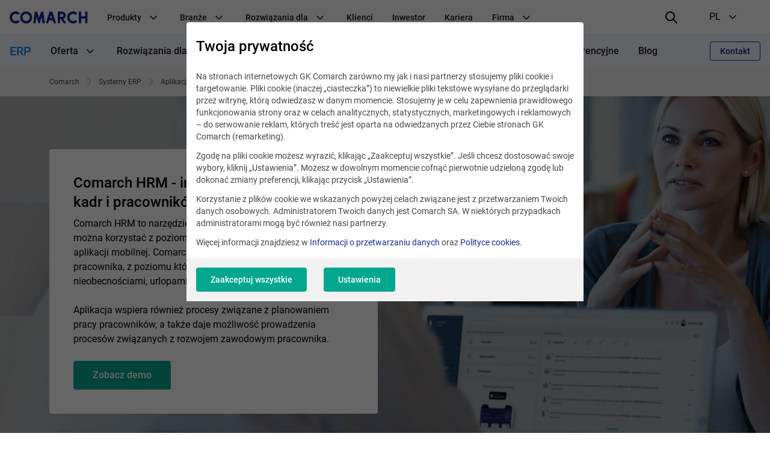

--- FILE ---
content_type: text/html; charset=UTF-8
request_url: https://www.comarch.pl/erp/aplikacje-mobilne/hrm/
body_size: 27399
content:
<!DOCTYPE html>
<!--[if lt IE 7]><html
class="no-js lt-ie9 lt-ie8 lt-ie7"><![endif]-->
<!--[if IE 7]><html
class="no-js lt-ie9 lt-ie8"><![endif]-->
<!--[if IE 8]><html
class="no-js lt-ie9"><![endif]-->
<!--[if gt IE 8]><!--><html
class="no-js" lang="pl">
<!--<![endif]--><head><meta
charset="utf-8"><title>Comarch HRM aplikacja pracownicza - oprogramowanie dla działu HR</title><meta
name="keywords" content=""/><meta
name="description" content="Comarch HRM (kiedyś e-pracownik) to  mobilne oprogramowanie dla HR i kadr. Usprawnia zarządzanie pracownikami (umowy, urlopy, kwalifikacje, oceny, zadania, plan i czas pracy, delegacje)"/><meta
name="twitter:card" content="summary_large_image" /><meta
content="width=device-width, initial-scale=1, maximum-scale=1, user-scalable=0" name="viewport"/><meta
name="tr" content="1" ><link
href="/css/cookieInfo-3.0.0.min.css?v=xdlg6z0g2in" media="screen" rel="stylesheet" type="text/css" ><link
href="/favicons/favicon.ico?v=3" rel="icon" ><link
href="/favicons/apple-touch-icon.png?v=3" rel="apple-touch-icon" ><link
href="/favicons/safari-pinned-tab.svg?v=3" rel="mask-icon" color="#152a94" ><link
href="/favicons/site.webmanifest?v=3" rel="manifest" ><link
href="/dist/css/prod.styles.css?v=xdlg6z0g2in" media="screen" rel="stylesheet" type="text/css" ><link
href="/css/print.css" media="print" rel="stylesheet" type="text/css" ><link
href="https://www.comarch.pl/erp/aplikacje-mobilne/hrm/" rel="canonical" ><link
href="https://www.comarch.pl/erp/aplikacje-mobilne/hrm/" hreflang="pl" rel="alternate" > <script type="text/javascript" data-consent-type="strict" src="/js/cookieInfo-3.0.0.min.js"></script> <script type="application/ld+json" data-consent-type="strict">//<!--
{
    "@context": "https:\/\/schema.org",
    "@graph": [
        {
            "@type": "WebPage",
            "@id": "https:\/\/www.comarch.pl\/erp\/aplikacje-mobilne\/hrm",
            "url": "https:\/\/www.comarch.pl\/erp\/aplikacje-mobilne\/hrm",
            "name": "Comarch HRM aplikacja pracownicza - oprogramowanie dla dzia\u0142u HR",
            "description": "Comarch HRM (kiedy\u015b e-pracownik) to  mobilne oprogramowanie dla HR i kadr. Usprawnia zarz\u0105dzanie pracownikami (umowy, urlopy, kwalifikacje, oceny, zadania, plan i czas pracy, delegacje)",
            "isPartOf": {
                "@id": "https:\/\/www.comarch.pl\/#\/schema\/WebSite"
            },
            "mainEntity": {
                "@type": "Organization",
                "@id": "https:\/\/www.comarch.pl\/#\/schema\/Organization"
            }
        }
    ]
}</script> <script type="application/ld+json" data-consent-type="strict">//<!--
{
    "@context": "https:\/\/schema.org",
    "@graph": [
        {
            "@type": "WebSite",
            "@id": "https:\/\/www.comarch.pl\/#\/schema\/WebSite",
            "url": "https:\/\/www.comarch.pl",
            "name": "COMARCH SA",
            "description": "COMARCH jest globalnym dostawc\u0105 biznesowych rozwi\u0105za\u0144 IT obs\u0142uguj\u0105cych relacje z klientami, optymalizuj\u0105cych dzia\u0142alno\u015b\u0107 firmy oraz procesy biznesowe.",
            "publisher": {
                "@id": "https:\/\/www.comarch.pl\/#\/schema\/Organization"
            }
        },
        {
            "@type": "Organization",
            "@id": "https:\/\/www.comarch.pl\/#\/schema\/Organization",
            "name": "Comarch S.A.",
            "url": "https:\/\/www.comarch.pl"
        }
    ]
}</script> <meta
property="og:title" content="Comarch HRM" /><meta
property="og:description" content="Dzięki aplikacji Comarch HRM (Human Resources Management) zarządzanie pracownikami w Twojej firmie może stać się efektywniejsze." /><meta
property="og:url" content="https://www.comarch.pl/erp/aplikacje-mobilne/hrm/" /><meta
property="og:locale" content="pl_PL" /><meta
property="og:image" content="http://www.comarch.pl/files-pl/file_846/hrm_OG_1200x630.png" /><meta
property="og:image:secure_url" content="https://www.comarch.pl/files-pl/file_846/hrm_OG_1200x630.png" /> <script data-consent-type="strict">window.DPM_COOKIE_INFO.setIntegrationWithGTM(500)</script>  <script data-consent-type="strict">(function(w,d,s,l,i){w[l]=w[l]||[];w[l].push({'gtm.start':
new Date().getTime(),event:'gtm.js'});var f=d.getElementsByTagName(s)[0],
j=d.createElement(s),dl=l!='dataLayer'?'&l='+l:'';j.async=true;j.src=
'https://www.googletagmanager.com/gtm.js?id='+i+dl;f.parentNode.insertBefore(j,f);
})(window,document,'script','dataLayer','GTM-55FFG9M');</script> <meta
name="google-site-verification" content="JYd9IQFl3SCbcILVTz8CuGwrwsXsSpKjaLbjRdM2Bqs" /> <script type="text/plain" data-consent-type="wp, marketing">!function(w,p,e,v,n,t,s) 
{w['WphTrackObject'] = n; w[n] = window[n] || function() {(w[n].queue=w[n].queue||[]).push(arguments)},
w[n].l = 1 * new Date(), w[n].v = '2.0', t=p.createElement(e), s=p.getElementsByTagName(e)[0],
t.async=1;t.src=v;s.parentNode.insertBefore(t,s)}(window,document,'script',
'https://pixel.wp.pl/w/WP-ADS-GIA24-1WZ/tr.js', 'wph');
wph('init', 'WP-ADS-GIA24-1WZ');wph('go');</script>  <script type="text/plain" data-consent-type="wp, marketing">wph('track', 'ViewContent', { content_name: 'View' });</script>  <script data-consent-type="marketing"  type="text/plain" id="hs-script-loader" async defer src="//js-eu1.hs-scripts.com/147460048.js"></script> </head><body
class="" data-section="ERP"><noscript><iframe
data-consent-type="strict" src="https://www.googletagmanager.com/ns.html?id=GTM-55FFG9M"
height="0" width="0" style="display:none;visibility:hidden"></iframe></noscript><header
id="widget--71397"
class="navigation " role="banner"
data-js="navigation"><div
class="navigation__container" data-container>
<button
class="navigation__hamburger-button" data-hamburger-button>
<svg
class="navigation__hamburger-button-icon  navigation__hamburger-button-icon--open" width="24" height="24" viewBox="0 0 24 24" fill="none"
xmlns="http://www.w3.org/2000/svg">
<path
d="M3 7H21C21.5523 7 22 6.55225 22 6C22 5.44769 21.5523 5 21 5H3C2.44769 5 2 5.44769 2 6C2 6.55225 2.44769 7 3 7Z"
fill="black"/>
<path
d="M21 11H3C2.44769 11 2 11.4477 2 12C2 12.5523 2.44769 13 3 13H21C21.5523 13 22 12.5523 22 12C22 11.4477 21.5523 11 21 11Z"
fill="black"/>
<path
d="M14 17H3C2.44769 17 2 17.4477 2 18C2 18.5523 2.44769 19 3 19H14C14.5523 19 15 18.5523 15 18C15 17.4477 14.5523 17 14 17Z"
fill="black"/>
</svg><svg
class="navigation__hamburger-button-icon navigation__hamburger-button-icon--close" width="24" height="24" viewBox="0 0 24 24" fill="none"
xmlns="http://www.w3.org/2000/svg">
<path
fill="black"
d="M13.4142 12L18.7071 6.7071C19.0977 6.3166 19.0977 5.68342 18.7071 5.29292C18.3166 4.90236 17.6834 4.90236 17.2929 5.29292L12 10.5858L6.7071 5.29292C6.3166 4.90236 5.68342 4.90236 5.29292 5.29292C4.90236 5.68342 4.90236 6.3166 5.29292 6.7071L10.5858 12L5.29292 17.2929C4.90236 17.6834 4.90236 18.3166 5.29292 18.7071C5.68342 19.0976 6.3166 19.0976 6.7071 18.7071L12 13.4142L17.2929 18.7071C17.6834 19.0976 18.3166 19.0976 18.7071 18.7071C19.0977 18.3166 19.0977 17.6834 18.7071 17.2929L13.4142 12Z"
/>
</svg></button><div
class="navigation__logo-wrapper" data-logo-wrapper>
<a
class="navigation__logo-link" href="/"
title="Comarch" target="_blank" rel="noopener" >
<img
class="navigation__logo" src="//www.comarch.pl/files-pl/file_3/logo_comarch_dark_blue_w240.svg" alt="Logo Comarch"/>
</a></div>
<nav
class="navigation__main-container navigation__main-container--hide"
aria-label="Nawigacja główna"
data-main-container><ul
class="navigation__list "
data-list><li
class="navigation__item" data-item>
<span
class="navigation__item-name">
Produkty
<svg
class="navigation__indicator" xmlns="http://www.w3.org/2000/svg" width="24" height="24" viewBox="0 0 24 24"
fill="none">
<path
fill-rule="evenodd" clip-rule="evenodd"
d="M12.0015 15.948L17.6584 10.2823C17.9513 9.98897 17.9513 9.51336 17.6584 9.22001C17.3655 8.92666 16.8906 8.92666 16.5977 9.22001L12 13.928L7.40533 9.22001C7.11244 8.92666 6.63756 8.92666 6.34467 9.22001C6.05178 9.51336 6.05178 9.98897 6.34467 10.2823L12.0015 15.948Z"
fill="black"/>
</svg></span><ul
class="navigation__secondary-list navigation__secondary-list--simple"
data-secondary-list><li
class="navigation__secondary-item" data-secondary-item>
<a
class="navigation__secondary-item-link"
href="/szkolenia/comarch-bootcamp/" >
Bootcamp
</a></li><li
class="navigation__secondary-item" data-secondary-item>
<a
class="navigation__secondary-item-link"
href="https://www.comarchbetterfly.pl/" target="_blank" rel="noopener" >
Comarch Betterfly
</a></li><li
class="navigation__secondary-item" data-secondary-item>
<a
class="navigation__secondary-item-link"
href="/erp/business-intelligence/" >
Comarch Business Intelligence
</a></li><li
class="navigation__secondary-item" data-secondary-item>
<a
class="navigation__secondary-item-link"
href="/finanse/bankowosc/comarch-corporate-banking/" >
Comarch Corporate Banking
</a></li><li
class="navigation__secondary-item" data-secondary-item>
<a
class="navigation__secondary-item-link"
href="/finanse/bankowosc/comarch-custody/" >
Comarch Custody
</a></li><li
class="navigation__secondary-item" data-secondary-item>
<a
class="navigation__secondary-item-link"
href="/finanse/ubezpieczenia/comarch-digital-insurance/" >
Comarch Digital Insurance
</a></li><li
class="navigation__secondary-item" data-secondary-item>
<a
class="navigation__secondary-item-link"
href="/administracja-publiczna/produkty/comarch-erp-egeria/" >
Comarch ERP Egeria
</a></li><li
class="navigation__secondary-item" data-secondary-item>
<a
class="navigation__secondary-item-link"
href="/erp/enterprise/" >
Comarch ERP Enterprise
</a></li><li
class="navigation__secondary-item" data-secondary-item>
<a
class="navigation__secondary-item-link"
href="/erp/comarch-optima/" >
Comarch ERP Optima
</a></li><li
class="navigation__secondary-item" data-secondary-item>
<a
class="navigation__secondary-item-link"
href="/erp/xl/" >
Comarch ERP XL
</a></li><li
class="navigation__secondary-item" data-secondary-item>
<a
class="navigation__secondary-item-link"
href="/administracja-publiczna/produkty/comarch-ezd/" >
Comarch EZD
</a></li><li
class="navigation__secondary-item" data-secondary-item>
<a
class="navigation__secondary-item-link"
href="/finanse/bankowosc/comarch-faktoring/" >
Comarch Factoring
</a></li><li
class="navigation__secondary-item" data-secondary-item>
<a
class="navigation__secondary-item-link"
href="/finanse/ubezpieczenia/comarch-insurance-claims/" >
Comarch Insurance Claims
</a></li><li
class="navigation__secondary-item" data-secondary-item>
<a
class="navigation__secondary-item-link"
href="/finanse/ubezpieczenia/comarch-life-insurance/" >
Comarch Life Insurance
</a></li><li
class="navigation__secondary-item" data-secondary-item>
<a
class="navigation__secondary-item-link"
href="/finanse/bankowosc/comarch-loan-origination/" >
Comarch Loan Origination
</a></li><li
class="navigation__secondary-item" data-secondary-item>
<a
class="navigation__secondary-item-link"
href="/finanse/bankowosc/comarch-wealth-management/" >
Comarch Wealth Management
</a></li><li
class="navigation__secondary-item" data-secondary-item>
<a
class="navigation__secondary-item-link"
href="/handel-i-uslugi/wymiana-danych/" >
e-Fakturowanie i EDI
</a></li><li
class="navigation__secondary-item" data-secondary-item>
<a
class="navigation__secondary-item-link"
href="/krajowy-system-e-faktur-ksef/" >
Integracja z KSeF
</a></li><li
class="navigation__secondary-item" data-secondary-item>
<a
class="navigation__secondary-item-link"
href="/telekomunikacja/service-assurance/" >
Intelligent Assurance &amp; Analytics
</a></li><li
class="navigation__secondary-item" data-secondary-item>
<a
class="navigation__secondary-item-link"
href="/telekomunikacja/iot-connect/" >
Iot Connect
</a></li><li
class="navigation__secondary-item" data-secondary-item>
<a
class="navigation__secondary-item-link"
href="/telekomunikacja/rozwiazania-oss/" >
Systemy Wsparcia Operacyjnego (OSS)
</a></li><li
class="navigation__secondary-item" data-secondary-item>
<a
class="navigation__secondary-item-link"
href="/telekomunikacja/rozwiazania-bss/" >
Systemy Wspomagające Procesy Biznesowe (BSS)
</a></li><li
class="navigation__secondary-item" data-secondary-item>
<a
class="navigation__secondary-item-link"
href="/szkolenia/" >
Szkolenia
</a></li><li
class="navigation__secondary-item" data-secondary-item>
<a
class="navigation__secondary-item-link"
href="/szkolenia/comarch-erp/" >
Szkolenia Comarch ERP
</a></li><li
class="navigation__secondary-item" data-secondary-item>
<a
class="navigation__secondary-item-link"
href="/szkolenia/e-learning/" >
Szkolenia e-learningowe
</a></li><li
class="navigation__secondary-item" data-secondary-item>
<a
class="navigation__secondary-item-link"
href="/handel-i-uslugi/ict/" >
Usługi i Technologie ICT
</a></li><li
class="navigation__secondary-item" data-secondary-item>
<a
class="navigation__secondary-item-link"
href="/handel-i-uslugi/crm-marketing/" >
Zarządzanie Lojalnością
</a></li></ul></li><li
class="navigation__item" data-item>
<span
class="navigation__item-name">
Branże
<svg
class="navigation__indicator" xmlns="http://www.w3.org/2000/svg" width="24" height="24" viewBox="0 0 24 24"
fill="none">
<path
fill-rule="evenodd" clip-rule="evenodd"
d="M12.0015 15.948L17.6584 10.2823C17.9513 9.98897 17.9513 9.51336 17.6584 9.22001C17.3655 8.92666 16.8906 8.92666 16.5977 9.22001L12 13.928L7.40533 9.22001C7.11244 8.92666 6.63756 8.92666 6.34467 9.22001C6.05178 9.51336 6.05178 9.98897 6.34467 10.2823L12.0015 15.948Z"
fill="black"/>
</svg></span><ul
class="navigation__secondary-list navigation__secondary-list--simple"
data-secondary-list><li
class="navigation__secondary-item" data-secondary-item>
<a
class="navigation__secondary-item-link"
href="/administracja-publiczna/" >
Administracja Publiczna
</a></li><li
class="navigation__secondary-item" data-secondary-item>
<a
class="navigation__secondary-item-link"
href="/erp/comarch-optima/rozwiazania-dla-biur-rachunkowych/" >
Biura rachunkowe
</a></li><li
class="navigation__secondary-item" data-secondary-item>
<a
class="navigation__secondary-item-link"
href="/administracja-publiczna/branze/uczelnie/" >
Edukacja i Uczelnie Wyższe
</a></li><li
class="navigation__secondary-item" data-secondary-item>
<a
class="navigation__secondary-item-link"
href="/finanse/" >
Finanse, Bankowość i Ubezpieczenia
</a></li><li
class="navigation__secondary-item" data-secondary-item>
<a
class="navigation__secondary-item-link"
href="https://www.comarch.pl/handel-i-uslugi/rynki/fmcg/" >
FMCG
</a></li><li
class="navigation__secondary-item" data-secondary-item>
<a
class="navigation__secondary-item-link"
href="https://www.comarch.pl/handel-i-uslugi/rynki/paliwa/" >
Paliwa
</a></li><li
class="navigation__secondary-item" data-secondary-item>
<a
class="navigation__secondary-item-link"
href="/telekomunikacja/uslugi/" >
Usługi i rozwiązania IT
</a></li><li
class="navigation__secondary-item" data-secondary-item>
<a
class="navigation__secondary-item-link"
href="/telekomunikacja/" >
Telekomunikacja
</a></li></ul></li><li
class="navigation__item" data-item>
<span
class="navigation__item-name">
Rozwiązania dla
<svg
class="navigation__indicator" xmlns="http://www.w3.org/2000/svg" width="24" height="24" viewBox="0 0 24 24"
fill="none">
<path
fill-rule="evenodd" clip-rule="evenodd"
d="M12.0015 15.948L17.6584 10.2823C17.9513 9.98897 17.9513 9.51336 17.6584 9.22001C17.3655 8.92666 16.8906 8.92666 16.5977 9.22001L12 13.928L7.40533 9.22001C7.11244 8.92666 6.63756 8.92666 6.34467 9.22001C6.05178 9.51336 6.05178 9.98897 6.34467 10.2823L12.0015 15.948Z"
fill="black"/>
</svg></span><ul
class="navigation__secondary-list "
data-secondary-list><li
class="navigation__secondary-item" data-secondary-item>
<span
class="navigation__secondary-item-header">
e-Commerce
<svg
class="navigation__indicator" xmlns="http://www.w3.org/2000/svg" width="24" height="24" viewBox="0 0 24 24"
fill="none">
<path
fill-rule="evenodd" clip-rule="evenodd"
d="M12.0015 15.948L17.6584 10.2823C17.9513 9.98897 17.9513 9.51336 17.6584 9.22001C17.3655 8.92666 16.8906 8.92666 16.5977 9.22001L12 13.928L7.40533 9.22001C7.11244 8.92666 6.63756 8.92666 6.34467 9.22001C6.05178 9.51336 6.05178 9.98897 6.34467 10.2823L12.0015 15.948Z"
fill="black"/>
</svg></span><ul
class="navigation__tertiary-list"><li
class="navigation__tertiary-item">
<a
class="navigation__tertiary-item-link"
href="/erp/shipping/" >
Integracja z kurierami
</a></li><li
class="navigation__tertiary-item">
<a
class="navigation__tertiary-item-link"
href="https://www.comarchesklep.pl/?utm_source=portal_korpo_menu&amp;utm_medium=text" target="_blank" rel="noopener" >
Oprogramowanie sklepu internetowego
</a></li><li
class="navigation__tertiary-item">
<a
class="navigation__tertiary-item-link"
href="/erp/sprzedaz-internetowa/comarch-b2b/" >
Platforma B2B
</a></li></ul></li><li
class="navigation__secondary-item" data-secondary-item>
<span
class="navigation__secondary-item-header">
Handel
<svg
class="navigation__indicator" xmlns="http://www.w3.org/2000/svg" width="24" height="24" viewBox="0 0 24 24"
fill="none">
<path
fill-rule="evenodd" clip-rule="evenodd"
d="M12.0015 15.948L17.6584 10.2823C17.9513 9.98897 17.9513 9.51336 17.6584 9.22001C17.3655 8.92666 16.8906 8.92666 16.5977 9.22001L12 13.928L7.40533 9.22001C7.11244 8.92666 6.63756 8.92666 6.34467 9.22001C6.05178 9.51336 6.05178 9.98897 6.34467 10.2823L12.0015 15.948Z"
fill="black"/>
</svg></span><ul
class="navigation__tertiary-list"><li
class="navigation__tertiary-item">
<a
class="navigation__tertiary-item-link"
href="/erp/comarch-optima/handel-z-magazynem/" >
Program sprzedażowy
</a></li><li
class="navigation__tertiary-item">
<a
class="navigation__tertiary-item-link"
href="/erp/comarch-retail/" >
System OMS
</a></li><li
class="navigation__tertiary-item">
<a
class="navigation__tertiary-item-link"
href="/erp/comarch-retail/systemy-pos/" >
Systemy POS
</a></li><li
class="navigation__tertiary-item">
<a
class="navigation__tertiary-item-link"
href="/handel-i-uslugi/wymiana-danych/" >
Wymiana Danych
</a></li></ul></li><li
class="navigation__secondary-item" data-secondary-item>
<span
class="navigation__secondary-item-header">
Produkcja przemysłowa
<svg
class="navigation__indicator" xmlns="http://www.w3.org/2000/svg" width="24" height="24" viewBox="0 0 24 24"
fill="none">
<path
fill-rule="evenodd" clip-rule="evenodd"
d="M12.0015 15.948L17.6584 10.2823C17.9513 9.98897 17.9513 9.51336 17.6584 9.22001C17.3655 8.92666 16.8906 8.92666 16.5977 9.22001L12 13.928L7.40533 9.22001C7.11244 8.92666 6.63756 8.92666 6.34467 9.22001C6.05178 9.51336 6.05178 9.98897 6.34467 10.2823L12.0015 15.948Z"
fill="black"/>
</svg></span><ul
class="navigation__tertiary-list"><li
class="navigation__tertiary-item">
<a
class="navigation__tertiary-item-link"
href="/erp/xl/produkcja/" >
Program do zarządzania produkcją
</a></li><li
class="navigation__tertiary-item">
<a
class="navigation__tertiary-item-link"
href="/erp/system-aps/" >
System APS
</a></li><li
class="navigation__tertiary-item">
<a
class="navigation__tertiary-item-link"
href="/erp/xl/produkcja/mes/" >
System MES
</a></li></ul></li></ul></li><li
class="navigation__item" data-item>
<span
class="navigation__item-name">
Klienci
</span></li><li
class="navigation__item" data-item>
<a
class="navigation__item-name"
href="/relacje-inwestorskie/" >
Inwestor
</a></li><li
class="navigation__item" data-item>
<a
class="navigation__item-name"
href="https://kariera.comarch.pl/" target="_blank" rel="noopener" >
Kariera
</a></li><li
class="navigation__item" data-item>
<span
class="navigation__item-name">
Firma
<svg
class="navigation__indicator" xmlns="http://www.w3.org/2000/svg" width="24" height="24" viewBox="0 0 24 24"
fill="none">
<path
fill-rule="evenodd" clip-rule="evenodd"
d="M12.0015 15.948L17.6584 10.2823C17.9513 9.98897 17.9513 9.51336 17.6584 9.22001C17.3655 8.92666 16.8906 8.92666 16.5977 9.22001L12 13.928L7.40533 9.22001C7.11244 8.92666 6.63756 8.92666 6.34467 9.22001C6.05178 9.51336 6.05178 9.98897 6.34467 10.2823L12.0015 15.948Z"
fill="black"/>
</svg></span><ul
class="navigation__secondary-list "
data-secondary-list><li
class="navigation__secondary-item" data-secondary-item>
<span
class="navigation__secondary-item-header">
Kim jesteśmy
<svg
class="navigation__indicator" xmlns="http://www.w3.org/2000/svg" width="24" height="24" viewBox="0 0 24 24"
fill="none">
<path
fill-rule="evenodd" clip-rule="evenodd"
d="M12.0015 15.948L17.6584 10.2823C17.9513 9.98897 17.9513 9.51336 17.6584 9.22001C17.3655 8.92666 16.8906 8.92666 16.5977 9.22001L12 13.928L7.40533 9.22001C7.11244 8.92666 6.63756 8.92666 6.34467 9.22001C6.05178 9.51336 6.05178 9.98897 6.34467 10.2823L12.0015 15.948Z"
fill="black"/>
</svg></span><ul
class="navigation__tertiary-list"><li
class="navigation__tertiary-item">
<a
class="navigation__tertiary-item-link"
href="/o-firmie/" >
O nas
</a></li><li
class="navigation__tertiary-item">
<a
class="navigation__tertiary-item-link"
href="/o-firmie/grupa-kapitalowa-i-spolki-stowarzyszone/" >
Spółki z Grupy Comarch
</a></li><li
class="navigation__tertiary-item">
<a
class="navigation__tertiary-item-link"
href="/o-firmie/zarzad/" >
Zarząd
</a></li><li
class="navigation__tertiary-item">
<a
class="navigation__tertiary-item-link"
href="/o-firmie/rada-nadzorcza/" >
Rada Nadzorcza
</a></li><li
class="navigation__tertiary-item">
<a
class="navigation__tertiary-item-link"
href="/o-firmie/akcjonariusze/" >
Akcjonariusze
</a></li><li
class="navigation__tertiary-item">
<a
class="navigation__tertiary-item-link"
href="/kontakt/biura-w-polsce/" >
Biura w Polsce
</a></li><li
class="navigation__tertiary-item">
<a
class="navigation__tertiary-item-link"
href="/kontakt/biura-na-swiecie/" >
Oddziały Comarch na świecie
</a></li></ul></li><li
class="navigation__secondary-item" data-secondary-item>
<span
class="navigation__secondary-item-header">
Firma
<svg
class="navigation__indicator" xmlns="http://www.w3.org/2000/svg" width="24" height="24" viewBox="0 0 24 24"
fill="none">
<path
fill-rule="evenodd" clip-rule="evenodd"
d="M12.0015 15.948L17.6584 10.2823C17.9513 9.98897 17.9513 9.51336 17.6584 9.22001C17.3655 8.92666 16.8906 8.92666 16.5977 9.22001L12 13.928L7.40533 9.22001C7.11244 8.92666 6.63756 8.92666 6.34467 9.22001C6.05178 9.51336 6.05178 9.98897 6.34467 10.2823L12.0015 15.948Z"
fill="black"/>
</svg></span><ul
class="navigation__tertiary-list"><li
class="navigation__tertiary-item">
<a
class="navigation__tertiary-item-link"
href="/o-firmie/profil/" >
Profil i strategia
</a></li><li
class="navigation__tertiary-item">
<a
class="navigation__tertiary-item-link"
href="/o-firmie/zrownowazony-biznes/csr/" >
Odpowiedzialność społeczna
</a></li><li
class="navigation__tertiary-item">
<a
class="navigation__tertiary-item-link"
href="/o-firmie/nagrody-i-rankingi/" >
Nagrody i rankingi
</a></li><li
class="navigation__tertiary-item">
<a
class="navigation__tertiary-item-link"
href="/o-firmie/partnerzy/" >
Partnerzy
</a></li><li
class="navigation__tertiary-item">
<a
class="navigation__tertiary-item-link"
href="/healthcare/comarch-strefa-innowacji/" >
Comarch Innovation Space
</a></li><li
class="navigation__tertiary-item">
<a
class="navigation__tertiary-item-link"
href="/o-firmie/badania-i-rozwoj/" >
Badania i rozwój
</a></li><li
class="navigation__tertiary-item">
<a
class="navigation__tertiary-item-link"
href="https://www.comarch.pl/dane-osobowe-i-polityka-prywatnosci/" >
Dane osobowe
</a></li></ul></li><li
class="navigation__secondary-item" data-secondary-item>
<span
class="navigation__secondary-item-header">
Aktualności
<svg
class="navigation__indicator" xmlns="http://www.w3.org/2000/svg" width="24" height="24" viewBox="0 0 24 24"
fill="none">
<path
fill-rule="evenodd" clip-rule="evenodd"
d="M12.0015 15.948L17.6584 10.2823C17.9513 9.98897 17.9513 9.51336 17.6584 9.22001C17.3655 8.92666 16.8906 8.92666 16.5977 9.22001L12 13.928L7.40533 9.22001C7.11244 8.92666 6.63756 8.92666 6.34467 9.22001C6.05178 9.51336 6.05178 9.98897 6.34467 10.2823L12.0015 15.948Z"
fill="black"/>
</svg></span><ul
class="navigation__tertiary-list"><li
class="navigation__tertiary-item">
<a
class="navigation__tertiary-item-link"
href="/o-firmie/centrum-prasowe/aktualnosci/" >
Informacje prasowe, raporty bieżące
</a></li><li
class="navigation__tertiary-item">
<a
class="navigation__tertiary-item-link"
href="/o-firmie/centrum-prasowe/wydarzenia/" >
Wydarzenia, konferencje
</a></li><li
class="navigation__tertiary-item">
<a
class="navigation__tertiary-item-link"
href="/podcasty/" >
Podcasty - &quot;IT Talks with Comarch&quot;
</a></li><li
class="navigation__tertiary-item">
<a
class="navigation__tertiary-item-link"
href="https://www.comarch.pl/o-firmie/kontakt-dla-mediow/" >
Kontakt dla mediów
</a></li></ul></li></ul></li><li
class="navigation__item navigation__item--language" data-item>
<span
class="navigation__item-name navigation__item-name--language"><div
class="navigation__item-language-text-wrapper">
Język
<span
class="navigation__item-name-additional-text">
PL
</span></div><svg
class="navigation__indicator" xmlns="http://www.w3.org/2000/svg" width="24" height="24" viewBox="0 0 24 24"
fill="none">
<path
fill-rule="evenodd" clip-rule="evenodd"
d="M12.0015 15.948L17.6584 10.2823C17.9513 9.98897 17.9513 9.51336 17.6584 9.22001C17.3655 8.92666 16.8906 8.92666 16.5977 9.22001L12 13.928L7.40533 9.22001C7.11244 8.92666 6.63756 8.92666 6.34467 9.22001C6.05178 9.51336 6.05178 9.98897 6.34467 10.2823L12.0015 15.948Z"
fill="black"/>
</svg></span><ul
class="navigation__secondary-list navigation__secondary-list--simple"><li
class="navigation__secondary-item" data-secondary-item>
<a
class="navigation__secondary-item-link"
href="/" target="_blank" rel="noopener" >
PL
</a></li><li
class="navigation__secondary-item" data-secondary-item>
<a
class="navigation__secondary-item-link"
href="https://www.comarch.com/" >
EN
</a></li><li
class="navigation__secondary-item" data-secondary-item>
<a
class="navigation__secondary-item-link"
href="https://www.comarch.de/" >
DE
</a></li><li
class="navigation__secondary-item" data-secondary-item>
<a
class="navigation__secondary-item-link"
href="https://www.comarch.fr/" >
FR
</a></li><li
class="navigation__secondary-item" data-secondary-item>
<a
class="navigation__secondary-item-link"
href="https://www.comarch.be/" >
BE
</a></li><li
class="navigation__secondary-item" data-secondary-item>
<a
class="navigation__secondary-item-link"
href="https://www.comarch.nl/" >
NL
</a></li><li
class="navigation__secondary-item" data-secondary-item>
<a
class="navigation__secondary-item-link"
href="https://www.comarch.it/" >
IT
</a></li><li
class="navigation__secondary-item" data-secondary-item>
<a
class="navigation__secondary-item-link"
href="https://www.comarch.es/" >
ES
</a></li><li
class="navigation__secondary-item" data-secondary-item>
<a
class="navigation__secondary-item-link"
href="https://www.comarch.com.br/" >
PT
</a></li><li
class="navigation__secondary-item" data-secondary-item>
<a
class="navigation__secondary-item-link"
href="https://www.comarch.jp/" >
JP
</a></li></ul></li></ul>
</nav><div
class="navigation__search"><form
action="/wyszukiwarka"
method="get"
class="search__form"><div
class="search__form-controls-wrapper"><div
class="form__fieldset form__fieldset--default search__input-wrapper"><div
class="form__control-wrap"><div
class="form__helper">
<input
type="text" placeholder="Szukaj" name="phrase"
class="form__control search__input" maxlength="120"></div></div></div><div
class="form__fieldset form__fieldset--default search__section-control-wrapper"><div
class="form__helper form__helper--inline form__helper--single-select">
<select
class="form__control search__section-control"
name="section"
data-hide-search="true"><option
value="">Wszystkie kategorie</option><option
value="1">Inne</option><option
value="2">Telekomunikacja</option><option
value="3">Finanse</option><option
value="4">ERP</option><option
value="5">Administracja publiczna</option><option
value="6">Duże przedsiębiorstwa</option><option
value="7">E-zdrowie</option><option
value="8">Szkolenia</option><option
value="9">TV</option><option
value="10">Relacje Inwestorskie</option><option
value="11">Centrum Prasowe</option>
</select></div></div>
<button
type="submit" class="search__submit-btn">
<i
class="interface-icon interface-icon-interface_search"></i>
</button></div></form></div><div
class="navigation__right" data-right>
<button
class="navigation__search-button" data-search-button>
<svg
class="navigation__search-button-icon navigation__search-button-icon--loupe" width="24" height="24" viewBox="0 0 24 24" xmlns="http://www.w3.org/2000/svg">
<path
d="M21.7044 20.2902L16.2756 14.9024C18.751 11.7532 18.5602 7.20105 15.6796 4.32043C14.1319 2.77282 12.1011 1.99993 10.0645 2C8.0064 2 5.9425 2.78931 4.3659 4.36591C1.22918 7.50263 1.20886 12.5679 4.32049 15.6795C5.8681 17.2272 7.89898 18 9.93554 18C11.671 18 13.407 17.4318 14.8551 16.3105L20.2956 21.7098C20.6876 22.0988 21.3207 22.0965 21.7098 21.7044C22.0988 21.3124 22.0964 20.6793 21.7044 20.2902ZM9.93554 16.007C8.34332 16.007 6.84966 15.3903 5.72973 14.2703C3.40008 11.9407 3.42046 8.12976 5.77514 5.77514C6.92437 4.62591 8.44775 3.99297 10.0646 3.99291C11.6566 3.99297 13.1504 4.60979 14.2703 5.72967C16.5999 8.05926 16.5795 11.8702 14.2249 14.2248C13.0756 15.3741 11.5523 16.007 9.93554 16.007Z"
fill="black"/>
</svg><svg
class="navigation__search-button-icon navigation__search-button-icon--close" width="24" height="24" viewBox="0 0 24 24" fill="none"
xmlns="http://www.w3.org/2000/svg">
<path
fill="black"
d="M13.4142 12L18.7071 6.7071C19.0977 6.3166 19.0977 5.68342 18.7071 5.29292C18.3166 4.90236 17.6834 4.90236 17.2929 5.29292L12 10.5858L6.7071 5.29292C6.3166 4.90236 5.68342 4.90236 5.29292 5.29292C4.90236 5.68342 4.90236 6.3166 5.29292 6.7071L10.5858 12L5.29292 17.2929C4.90236 17.6834 4.90236 18.3166 5.29292 18.7071C5.68342 19.0976 6.3166 19.0976 6.7071 18.7071L12 13.4142L17.2929 18.7071C17.6834 19.0976 18.3166 19.0976 18.7071 18.7071C19.0977 18.3166 19.0977 17.6834 18.7071 17.2929L13.4142 12Z"
/>
</svg></button><div
class="navigation__language-selection" aria-label="language selection"
data-language-selection>
<button
class="navigation__language-selection-button" data-language-selection-button>
<span
class="navigation__language-selection-button-mobile-text"
data-language-selection-button-mobile-text>
Język
</span>
<span
class="navigation__language-selection-button-current-version">PL</span>
<svg
class="navigation__indicator navigation__language-selection-button-indicator" xmlns="http://www.w3.org/2000/svg" width="24" height="24" viewBox="0 0 24 24"
fill="none">
<path
fill-rule="evenodd" clip-rule="evenodd"
d="M12.0015 15.948L17.6584 10.2823C17.9513 9.98897 17.9513 9.51336 17.6584 9.22001C17.3655 8.92666 16.8906 8.92666 16.5977 9.22001L12 13.928L7.40533 9.22001C7.11244 8.92666 6.63756 8.92666 6.34467 9.22001C6.05178 9.51336 6.05178 9.98897 6.34467 10.2823L12.0015 15.948Z"
fill="black"/>
</svg></button><ul
class="navigation__language-selection-list" data-language-selection-list><li
class="navigation__language-selection-item">
<a
class="navigation__language-selection-link"
href="/" target="_blank" rel="noopener" >
PL
</a></li><li
class="navigation__language-selection-item">
<a
class="navigation__language-selection-link"
href="https://www.comarch.com/" >
EN
</a></li><li
class="navigation__language-selection-item">
<a
class="navigation__language-selection-link"
href="https://www.comarch.de/" >
DE
</a></li><li
class="navigation__language-selection-item">
<a
class="navigation__language-selection-link"
href="https://www.comarch.fr/" >
FR
</a></li><li
class="navigation__language-selection-item">
<a
class="navigation__language-selection-link"
href="https://www.comarch.be/" >
BE
</a></li><li
class="navigation__language-selection-item">
<a
class="navigation__language-selection-link"
href="https://www.comarch.nl/" >
NL
</a></li><li
class="navigation__language-selection-item">
<a
class="navigation__language-selection-link"
href="https://www.comarch.it/" >
IT
</a></li><li
class="navigation__language-selection-item">
<a
class="navigation__language-selection-link"
href="https://www.comarch.es/" >
ES
</a></li><li
class="navigation__language-selection-item">
<a
class="navigation__language-selection-link"
href="https://www.comarch.com.br/" >
PT
</a></li><li
class="navigation__language-selection-item">
<a
class="navigation__language-selection-link"
href="https://www.comarch.jp/" >
JP
</a></li></ul></div></div></div>
</header> <script type="text/plain" data-consent-type="facebook, preferences">!function(f,b,e,v,n,t,s)
  {if(f.fbq)return;n=f.fbq=function(){n.callMethod?
  n.callMethod.apply(n,arguments):n.queue.push(arguments)};
  if(!f._fbq)f._fbq=n;n.push=n;n.loaded=!0;n.version='2.0';
  n.queue=[];t=b.createElement(e);t.async=!0;
  t.src=v;s=b.getElementsByTagName(e)[0];
  s.parentNode.insertBefore(t,s)}(window, document,'script',
  'https://connect.facebook.net/en_US/fbevents.js');
  fbq('init', '581026328707763');
  fbq('track', 'PageView');</script> <noscript><img
data-consent-type="facebook, preferences" height="1" width="1" style="display:none"
data-src="https://www.facebook.com/tr?id=581026328707763&ev=PageView&noscript=1" alt=""
/></noscript><header
id="widget--71659"
class="navigation navigation--sector" role="banner"
data-js="navigation"><div
class="navigation__container" data-container><div
class="navigation__logo-wrapper" data-logo-wrapper>
<a
class="navigation__logo-link" href="/erp/"
title="ERP" >
<span
class="navigation__sector-name">
ERP
</span>
</a></div>
<nav
class="navigation__main-container navigation__main-container--hide"
aria-label=""
data-main-container><ul
class="navigation__list navigation__list--small-mobile-padding"
data-list><li
class="navigation__item" data-item>
<span
class="navigation__item-name">
Oferta
<svg
class="navigation__indicator" xmlns="http://www.w3.org/2000/svg" width="24" height="24" viewBox="0 0 24 24"
fill="none">
<path
fill-rule="evenodd" clip-rule="evenodd"
d="M12.0015 15.948L17.6584 10.2823C17.9513 9.98897 17.9513 9.51336 17.6584 9.22001C17.3655 8.92666 16.8906 8.92666 16.5977 9.22001L12 13.928L7.40533 9.22001C7.11244 8.92666 6.63756 8.92666 6.34467 9.22001C6.05178 9.51336 6.05178 9.98897 6.34467 10.2823L12.0015 15.948Z"
fill="black"/>
</svg></span><ul
class="navigation__secondary-list navigation__secondary-list--simple"
data-secondary-list><li
class="navigation__secondary-item" data-secondary-item>
<a
class="navigation__secondary-item-link"
href="https://www.comarch.pl/erp/comarch-optima/" >
Comarch ERP Optima
</a></li><li
class="navigation__secondary-item" data-secondary-item>
<a
class="navigation__secondary-item-link"
href="https://www.comarch.pl/erp/xl/" >
Comarch ERP XL
</a></li><li
class="navigation__secondary-item" data-secondary-item>
<a
class="navigation__secondary-item-link"
href="https://www.comarchbetterfly.pl/" target="_blank" rel="noopener" >
Comarch Betterfly
</a></li><li
class="navigation__secondary-item" data-secondary-item>
<a
class="navigation__secondary-item-link"
href="https://www.comarch.pl/erp/enterprise/" >
Comarch ERP Enterprise
</a></li><li
class="navigation__secondary-item" data-secondary-item>
<a
class="navigation__secondary-item-link"
href="https://www.comarch.pl/erp/business-intelligence/" >
Comarch Business Intelligence
</a></li><li
class="navigation__secondary-item" data-secondary-item>
<a
class="navigation__secondary-item-link"
href="https://www.comarch.pl/erp/#aplikacje-zintegrowane" >
Aplikacje zintegrowane z Comarch ERP
</a></li></ul></li><li
class="navigation__item" data-item>
<span
class="navigation__item-name">
Rozwiązania dla firm
<svg
class="navigation__indicator" xmlns="http://www.w3.org/2000/svg" width="24" height="24" viewBox="0 0 24 24"
fill="none">
<path
fill-rule="evenodd" clip-rule="evenodd"
d="M12.0015 15.948L17.6584 10.2823C17.9513 9.98897 17.9513 9.51336 17.6584 9.22001C17.3655 8.92666 16.8906 8.92666 16.5977 9.22001L12 13.928L7.40533 9.22001C7.11244 8.92666 6.63756 8.92666 6.34467 9.22001C6.05178 9.51336 6.05178 9.98897 6.34467 10.2823L12.0015 15.948Z"
fill="black"/>
</svg></span><ul
class="navigation__secondary-list navigation__secondary-list--simple"
data-secondary-list><li
class="navigation__secondary-item" data-secondary-item>
<a
class="navigation__secondary-item-link"
href="https://www.comarch.pl/krajowy-system-e-faktur-ksef/" >
Integracja z KSeF
</a></li><li
class="navigation__secondary-item" data-secondary-item>
<a
class="navigation__secondary-item-link"
href="https://www.comarch.pl/erp/comarch-optima/ksiegowosc/" >
Program księgowy
</a></li><li
class="navigation__secondary-item" data-secondary-item>
<a
class="navigation__secondary-item-link"
href="https://www.comarch.pl/erp/comarch-optima/rozwiazania-dla-biur-rachunkowych/" >
Program dla biur rachunkowych
</a></li><li
class="navigation__secondary-item" data-secondary-item>
<a
class="navigation__secondary-item-link"
href="https://www.comarch.pl/erp/comarch-optima/place-i-kadry/" >
Program kadrowo-płacowy
</a></li><li
class="navigation__secondary-item" data-secondary-item>
<a
class="navigation__secondary-item-link"
href="https://www.comarch.pl/erp/xl/produkcja/" >
Program do zarządzania produkcją
</a></li><li
class="navigation__secondary-item" data-secondary-item>
<a
class="navigation__secondary-item-link"
href="https://www.comarch.pl/erp/xl/produkcja/mes/" >
System MES
</a></li><li
class="navigation__secondary-item" data-secondary-item>
<a
class="navigation__secondary-item-link"
href="https://www.comarch.pl/erp/system-aps/" >
System APS
</a></li><li
class="navigation__secondary-item" data-secondary-item>
<a
class="navigation__secondary-item-link"
href="https://www.comarch.pl/erp/comarch-retail/systemy-pos/" >
System POS
</a></li><li
class="navigation__secondary-item" data-secondary-item>
<a
class="navigation__secondary-item-link"
href="/erp/business-process-management/elektroniczny-obieg-dokumentow/" >
Elektroniczny obieg dokumentów
</a></li><li
class="navigation__secondary-item" data-secondary-item>
<a
class="navigation__secondary-item-link"
href="https://www.comarch.pl/erp/magazyn/" >
Program magazynowy
</a></li></ul></li><li
class="navigation__item" data-item>
<a
class="navigation__item-name"
href="/erp/sztuczna-inteligencja-w-firmie/" >
AI w firmie
</a></li><li
class="navigation__item" data-item>
<a
class="navigation__item-name"
href="https://www.comarch.pl/erp/ksef/" >
KSeF
</a></li><li
class="navigation__item" data-item>
<a
class="navigation__item-name"
href="https://sklep.comarch.pl/" target="_blank" rel="noopener" >
Sklep
</a></li><li
class="navigation__item" data-item>
<a
class="navigation__item-name"
href="/erp/dla-partnerow/" >
Dla Partnerów
</a></li><li
class="navigation__item" data-item>
<a
class="navigation__item-name"
href="https://events.comarch.com/erp/" target="_blank" rel="noopener" >
Webinary
</a></li><li
class="navigation__item" data-item>
<a
class="navigation__item-name"
href="https://www.comarch.pl/erp/wideoreferencje-i-wdrozenia/" >
Filmy referencyjne
</a></li><li
class="navigation__item" data-item>
<a
class="navigation__item-name"
href="https://www.comarch.pl/erp/blog/" >
Blog
</a></li></ul>
<a
class="navigation__contact-button navigation__contact-button--mobile"
href="/erp/kontakt/"
>
Kontakt
</a>
<button
class="navigation__kebab-button" data-kebab-button>
<svg
class="navigation__kebab-button-svg" xmlns="http://www.w3.org/2000/svg" width="24" height="24" viewBox="0 0 24 24"
fill="none">
<path
d="M12 8C13.1049 7.99933 13.9993 7.10498 14 6C13.9993 4.89502 13.1049 4.00061 12 4C10.8951 4.00061 10.0007 4.89502 10 6C10.0007 7.10498 10.8951 7.99933 12 8Z"
fill="black"/>
<path
d="M12 10C10.8951 10.0006 10.0007 10.895 10 12C10.0007 13.105 10.8951 13.9993 12 14C13.1049 13.9993 13.9993 13.105 14 12C13.9993 10.895 13.1049 10.0006 12 10Z"
fill="black"/>
<path
d="M10 18C10.0007 16.895 10.8951 16.0006 12 16C13.1049 16.0006 13.9993 16.895 14 18C13.9993 19.105 13.1049 19.9993 12 20C10.8951 19.9993 10.0007 19.105 10 18Z"
fill="black"/>
</svg></button>
</nav><div
class="navigation__right" data-right>
<a
class="navigation__contact-button"
href="/erp/kontakt/"
>
Kontakt
</a></div>
<button
class="navigation__hamburger-button" data-hamburger-button>
<svg
class="navigation__indicator navigation__indicator--hamburger" xmlns="http://www.w3.org/2000/svg" width="24" height="24" viewBox="0 0 24 24"
fill="none">
<path
d="M17.2929 8.29289L12 13.5858L6.70709 8.29289C6.31656 7.90237 5.68339 7.90237 5.29289 8.29291C4.90237 8.68343 4.90237 9.31659 5.29291 9.70711L11.2929 15.7071C11.4791 15.8933 11.7367 16 12 16C12.2633 16 12.5209 15.8933 12.7071 15.7071L18.7071 9.70709C19.0976 9.31657 19.0976 8.68341 18.7071 8.29291C18.3166 7.90241 17.6834 7.90237 17.2929 8.29289Z"
fill="black"/>
</svg><svg
class="navigation__hamburger-button-icon navigation__hamburger-button-icon--close" width="24" height="24" viewBox="0 0 24 24" fill="none"
xmlns="http://www.w3.org/2000/svg">
<path
fill="black"
d="M13.4142 12L18.7071 6.7071C19.0977 6.3166 19.0977 5.68342 18.7071 5.29292C18.3166 4.90236 17.6834 4.90236 17.2929 5.29292L12 10.5858L6.7071 5.29292C6.3166 4.90236 5.68342 4.90236 5.29292 5.29292C4.90236 5.68342 4.90236 6.3166 5.29292 6.7071L10.5858 12L5.29292 17.2929C4.90236 17.6834 4.90236 18.3166 5.29292 18.7071C5.68342 19.0976 6.3166 19.0976 6.7071 18.7071L12 13.4142L17.2929 18.7071C17.6834 19.0976 18.3166 19.0976 18.7071 18.7071C19.0977 18.3166 19.0977 17.6834 18.7071 17.2929L13.4142 12Z"
/>
</svg></button></div>
</header><style>@media (max-width: 767px) {
    .mautic-focus {display:none!important;}
}</style> <script data-consent-type="marketing" src="https://marketing-comarch.pl/focus/97.js?v=1736521813" type="text/plain" charset="utf-8" async="async"></script> <nav
class="breadcrumbs" aria-label="Nawigacja okruszkowa"><div
class="grid__container"><ol
role="list" class="breadcrumbs__list" itemscope itemtype="https://schema.org/BreadcrumbList"><li
class="breadcrumbs__item" itemprop="itemListElement" itemscope
itemtype="https://schema.org/ListItem">
<a
itemprop="item" href="https://www.comarch.pl/">
<span
class="breadcrumbs__name" itemprop="name">Comarch</span><meta
itemprop="position" content="1"/>
</a></li><li
class="breadcrumbs__item" itemprop="itemListElement" itemscope
itemtype="https://schema.org/ListItem">
<a
itemprop="item" href="https://www.comarch.pl/erp">
<span
class="breadcrumbs__name" itemprop="name">Systemy ERP</span><meta
itemprop="position" content="2"/>
</a></li><li
class="breadcrumbs__item" itemprop="itemListElement" itemscope
itemtype="https://schema.org/ListItem">
<a
itemprop="item" href="https://www.comarch.pl/erp/aplikacje-mobilne">
<span
class="breadcrumbs__name" itemprop="name">Aplikacje i rozwiązania mobilne</span><meta
itemprop="position" content="3"/>
</a></li><li
class="breadcrumbs__item breadcrumbs__item--last" itemprop="itemListElement" itemscope
itemtype="https://schema.org/ListItem">
<a
itemprop="item" href="https://www.comarch.pl/erp/aplikacje-mobilne/hrm" aria-current="page">
<span
class="breadcrumbs__name" itemprop="name">Comarch HRM</span><meta
itemprop="position" content="4"/>
</a></li></ol></div>
</nav><div
data-component="cookie-consent-app2"
data-widget-command="cookieadapter2_save_log"
data-widget-lang="pl"
data-cookie-content="{&quot;private_policy&quot;:&quot;&lt;h3&gt;Twoja prywatno\u015b\u0107&lt;\/h3&gt;\r\n&lt;p&gt;Na stronach internetowych GK Comarch zar\u00f3wno my jak i nasi partnerzy stosujemy pliki cookie i targetowanie. Pliki cookie (inaczej \u201eciasteczka\u201d) to niewielkie pliki tekstowe wysy\u0142ane do przegl\u0105darki przez witryn\u0119, kt\u00f3r\u0105 odwiedzasz w danym momencie. Stosujemy je w celu zapewnienia prawid\u0142owego funkcjonowania strony oraz w celach analitycznych, statystycznych, marketingowych i reklamowych \u2013 do serwowanie reklam, kt\u00f3rych tre\u015b\u0107 jest oparta na odwiedzanych przez Ciebie stronach GK Comarch (remarketing).&lt;\/p&gt;\r\n&lt;p&gt;Zgod\u0119 na pliki cookie mo\u017cesz wyrazi\u0107, klikaj\u0105c \u201eZaakceptuj wszystkie\u201d. Je\u015bli chcesz dostosowa\u0107 swoje wybory, kliknij \u201eUstawienia\u201d. Mo\u017cesz w dowolnym momencie cofn\u0105\u0107 pierwotnie udzielon\u0105 zgod\u0119 lub dokona\u0107 zmiany preferencji, klikaj\u0105c przycisk \u201eUstawienia\u201d.\u00a0&lt;\/p&gt;\r\n&lt;p&gt;Korzystanie z plik\u00f3w cookie we wskazanych powy\u017cej celach zwi\u0105zane jest z przetwarzaniem Twoich danych osobowych. Administratorem Twoich danych jest Comarch SA. W niekt\u00f3rych przypadkach administratorami mog\u0105 by\u0107 r\u00f3wnie\u017c nasi partnerzy.\u00a0&lt;\/p&gt;\r\n&lt;p&gt;Wi\u0119cej informacji znajdziesz w &lt;a href=\&quot;\/informacja-o-przetwarzaniu-danych-osobowych\/\&quot; target=\&quot;_blank\&quot; rel=\&quot;noopener\&quot;&gt;Informacji o przetwarzaniu danych&lt;\/a&gt; oraz &lt;a href=\&quot;\/polityka-cookies\/\&quot; target=\&quot;_blank\&quot; rel=\&quot;noopener\&quot;&gt;Polityce cookies&lt;\/a&gt;.&lt;\/p&gt;&quot;,&quot;details_description&quot;:&quot;&lt;h3&gt;Twoja prywatno\u015b\u0107&lt;\/h3&gt;\r\n&lt;p&gt;Poni\u017cej masz mo\u017cliwo\u015b\u0107 zaakceptowania, odrzucenia lub zmiany ustawie\u0144 okre\u015blonych plik\u00f3w cookie naszych i naszych partner\u00f3w. Wi\u0119cej informacji o plikach cookie stosowanych na naszych witrynach znajdziesz poni\u017cej.&lt;\/p&gt;\r\n&lt;p&gt;Klikaj\u0105c \u201eZaakceptuj wszystkie\u201d zgadzasz si\u0119 na przetwarzanie Twoich danych osobowych w celach analitycznych, statystycznych oraz reklamowych, np. w celu dostosowywania tre\u015bci marketingowych do Twoich zainteresowa\u0144. Mo\u017cesz r\u00f3wnie\u017c w ka\u017cdym czasie dokona\u0107 zmiany ustawie\u0144, wybieraj\u0105c kategori\u0119 plik\u00f3w cookie i klikaj\u0105c nast\u0119pnie \u201eZaakceptuj wybrane\u201d lub odm\u00f3wi\u0107 korzystania z plik\u00f3w cookie za wyj\u0105tkiem plik\u00f3w wymaganych, klikaj\u0105c \u201e&lt;em&gt;Odrzu\u0107 wszystkie\u201d. &lt;\/em&gt;&lt;\/p&gt;\r\n&lt;p&gt;Wi\u0119cej informacji o tym, jak my i nasi partnerzy wykorzystujemy pliki cookie i przetwarzamy Twoje dane osobowe, znajdziesz w naszej &lt;a href=\&quot;\/informacja-o-przetwarzaniu-danych-osobowych\/\&quot; target=\&quot;_blank\&quot; rel=\&quot;noopener\&quot;&gt;Informacji o przetwarzaniu danych&lt;\/a&gt; oraz &lt;a href=\&quot;\/polityka-cookies\/\&quot;&gt;Polityce cookies&lt;\/a&gt;.&lt;\/p&gt;\r\n&lt;p&gt;Kategorie Cookie:&lt;\/p&gt;&quot;,&quot;categories&quot;:[{&quot;id&quot;:&quot;641b2a98c064b354fadd98af&quot;,&quot;name&quot;:&quot;Wymagane&quot;,&quot;description&quot;:&quot;S\u0105 niezb\u0119dne do zapewnienia prawid\u0142owego dzia\u0142ania naszej strony, dlatego nie wymagaj\u0105 Twojej zgody.\u00a0&quot;,&quot;tag&quot;:&quot;necessary&quot;,&quot;required&quot;:true,&quot;items&quot;:[{&quot;id&quot;:&quot;65e1b051caf52492ace2a5da&quot;,&quot;description&quot;:&quot;&lt;p&gt;Hash generowany przez modu\u0142 PriceCalculator w Systemie Zarz\u0105dzania Tre\u015bci\u0105 Comarch, zwi\u0105zany z przegl\u0105daniem plik&amp;oacute;w PDF.&lt;\/p&gt;&quot;,&quot;tag&quot;:&quot;pdf-token&quot;,&quot;category&quot;:&quot;641b2a98c064b354fadd98af&quot;,&quot;name&quot;:&quot;pdf-token&quot;,&quot;ordering&quot;:1,&quot;attributes&quot;:&quot;&quot;,&quot;collected&quot;:&quot;&lt;p&gt;Nie gromadzi danych.&lt;\/p&gt;&quot;,&quot;company&quot;:&quot;&lt;p&gt;Comarch SA&lt;\/p&gt;&quot;,&quot;data_purposes&quot;:&quot;&quot;,&quot;distribution&quot;:&quot;&quot;,&quot;duration&quot;:&quot;&lt;p&gt;30 dni&lt;\/p&gt;&quot;,&quot;further_information&quot;:&quot;&quot;,&quot;legal_basis&quot;:&quot;&lt;p&gt;W\u0142asne&lt;\/p&gt;&quot;,&quot;location_of_processing&quot;:&quot;&quot;,&quot;protection_officer&quot;:&quot;&quot;,&quot;recipients&quot;:&quot;&quot;,&quot;technologies&quot;:&quot;&quot;},{&quot;id&quot;:&quot;65e1afd3caf52492ace2a5cb&quot;,&quot;description&quot;:&quot;&lt;p&gt;Hash generowany przez System Zarz\u0105dzania Tre\u015bci\u0105 Comarch, s\u0142u\u017c\u0105cy do maskowania link&amp;oacute;w do pobrania po wys\u0142aniu formularza w module Form. Obecnie zwi\u0105zany tak\u017ce z modu\u0142ami Quiz i PriceCalculator (tak\u017ce opartych na module Form).&lt;\/p&gt;&quot;,&quot;tag&quot;:&quot;dwld_hash&quot;,&quot;category&quot;:&quot;641b2a98c064b354fadd98af&quot;,&quot;name&quot;:&quot;dwld_hash&quot;,&quot;ordering&quot;:2,&quot;attributes&quot;:&quot;&quot;,&quot;collected&quot;:&quot;&lt;p&gt;Nie gromadzi danych.&lt;\/p&gt;&quot;,&quot;company&quot;:&quot;&lt;p&gt;Comarch SA&lt;\/p&gt;&quot;,&quot;data_purposes&quot;:&quot;&quot;,&quot;distribution&quot;:&quot;&quot;,&quot;duration&quot;:&quot;&lt;p&gt;1 rok&lt;\/p&gt;&quot;,&quot;further_information&quot;:&quot;&quot;,&quot;legal_basis&quot;:&quot;&lt;p&gt;W\u0142asne&lt;\/p&gt;&quot;,&quot;location_of_processing&quot;:&quot;&quot;,&quot;protection_officer&quot;:&quot;&quot;,&quot;recipients&quot;:&quot;&quot;,&quot;technologies&quot;:&quot;&quot;},{&quot;id&quot;:&quot;67fd28b04574bd8d2bb3486a&quot;,&quot;description&quot;:&quot;&lt;p&gt;&lt;span class=\&quot;tlid-translation translation\&quot; lang=\&quot;pl\&quot;&gt;&lt;span title=\&quot;\&quot;&gt;Us\u0142uga \u015bwiadczona przez Alphabet Inc. dla Comarch polegaj\u0105ca na sprawdzaniu, czy dane wprowadzane na stronie s\u0105 wprowadzane przez cz\u0142owieka, czy przez automatyczny program.&lt;\/span&gt;&lt;\/span&gt;&lt;\/p&gt;&quot;,&quot;tag&quot;:&quot;recaptcha&quot;,&quot;category&quot;:&quot;641b2a98c064b354fadd98af&quot;,&quot;name&quot;:&quot;reCAPTCHA&quot;,&quot;ordering&quot;:44,&quot;attributes&quot;:&quot;&quot;,&quot;collected&quot;:&quot;&lt;ul&gt;\n&lt;li&gt;adres IP&lt;\/li&gt;\n&lt;li&gt;\u015acie\u017ck\u0119 gdzie jest u\u017cycie&lt;\/li&gt;\n&lt;li&gt;Czas sp\u0119dzony na stronie&lt;\/li&gt;\n&lt;li&gt;Zachowanie odwiedzaj\u0105cych witryn\u0119&lt;\/li&gt;\n&lt;li&gt;J\u0119zyk przegl\u0105darki&lt;\/li&gt;\n&lt;li&gt;Wprowadzone wybory u\u017cytkownika&lt;\/li&gt;\n&lt;li&gt;Obiekty JavaScript&lt;\/li&gt;\n&lt;li&gt;Wtyczki do przegl\u0105darek&lt;\/li&gt;\n&lt;\/ul&gt;&quot;,&quot;company&quot;:&quot;&lt;p&gt;Alphabet Inc.&lt;\/p&gt;&quot;,&quot;data_purposes&quot;:&quot;&lt;p&gt;Lista przedstawia cele gromadzenia i przetwarzania danych. Zgoda jest wa\u017cna tylko w okre\u015blonych celach. Zebrane dane nie mog\u0105 by\u0107 wykorzystywane ani przechowywane w \u017cadnym innym celu ni\u017c cele wymienione poni\u017cej.&lt;\/p&gt;\n&lt;ul&gt;\n&lt;li&gt;\u015aledzenie&lt;\/li&gt;\n&lt;li&gt;Weryfikacja&lt;\/li&gt;\n&lt;\/ul&gt;&quot;,&quot;distribution&quot;:&quot;&quot;,&quot;duration&quot;:&quot;&lt;p&gt;Zebrane dane zostan\u0105 usuni\u0119te, gdy tylko przestan\u0105 by\u0107 potrzebne do cel&amp;oacute;w przetwarzania.&lt;\/p&gt;\n&lt;table style=\&quot;border-collapse: collapse; width: 100%;\&quot; border=\&quot;1\&quot;&gt;&lt;colgroup&gt;&lt;col style=\&quot;width: 50%;\&quot;&gt;&lt;col style=\&quot;width: 50%;\&quot;&gt;&lt;\/colgroup&gt;\n&lt;tbody&gt;\n&lt;tr&gt;\n&lt;td&gt;&lt;strong&gt;Nazwa pliku cookie&lt;\/strong&gt;&lt;\/td&gt;\n&lt;td&gt;&lt;strong&gt;Czas wyga\u015bni\u0119cia&lt;\/strong&gt;&lt;\/td&gt;\n&lt;\/tr&gt;\n&lt;tr&gt;\n&lt;td&gt;_ga&lt;\/td&gt;\n&lt;td&gt;2 lata&lt;\/td&gt;\n&lt;\/tr&gt;\n&lt;tr&gt;\n&lt;td&gt;_gid&lt;\/td&gt;\n&lt;td&gt;24 godziny&lt;\/td&gt;\n&lt;\/tr&gt;\n&lt;tr&gt;\n&lt;td&gt;_gat&lt;\/td&gt;\n&lt;td&gt;1 minuta&lt;\/td&gt;\n&lt;\/tr&gt;\n&lt;tr&gt;\n&lt;td&gt;AMP_TOKEN&lt;\/td&gt;\n&lt;td&gt;od 30 sekund do 1 roku&lt;\/td&gt;\n&lt;\/tr&gt;\n&lt;tr&gt;\n&lt;td&gt;_gac_ &amp;lt;property-id&amp;gt;&lt;\/td&gt;\n&lt;td&gt;90 dni&lt;\/td&gt;\n&lt;\/tr&gt;\n&lt;\/tbody&gt;\n&lt;\/table&gt;&quot;,&quot;further_information&quot;:&quot;&quot;,&quot;legal_basis&quot;:&quot;&lt;p&gt;Dostawca zew.&lt;\/p&gt;\n&lt;p&gt;Polityka prywatno\u015bci firmy Alphabet:&lt;\/p&gt;\n&lt;p&gt;&lt;a href=\&quot;https:\/\/support.google.com\/policies\/answer\/9581826?hl=en&amp;amp;visit_id=637338535804974680-3989648387&amp;amp;rd=1\&quot; target=\&quot;_blank\&quot; rel=\&quot;noopener\&quot;&gt;https:\/\/support.google.com\/policies\/answer\/...&lt;\/a&gt;&lt;\/p&gt;&quot;,&quot;location_of_processing&quot;:&quot;&quot;,&quot;protection_officer&quot;:&quot;&quot;,&quot;recipients&quot;:&quot;&quot;,&quot;technologies&quot;:&quot;&quot;}],&quot;ordering&quot;:1},{&quot;id&quot;:&quot;641b2ba1c064b354fadd98bf&quot;,&quot;name&quot;:&quot;Analityczne&quot;,&quot;description&quot;:&quot;Dzi\u0119ki tym ciasteczkom gromadzimy dane analityczne, kt\u00f3re u\u0142atwiaj\u0105 nam poznanie statystyk korzystania z naszej strony www i opracowywania raport\u00f3w. W efekcie dowiadujemy si\u0119, co zmodyfikowa\u0107 i jakie tre\u015bci rozwija\u0107, aby strona dzia\u0142a\u0142a jeszcze wydajniej i lepiej odpowiada\u0142a Twoim potrzebom.&quot;,&quot;tag&quot;:&quot;statistics&quot;,&quot;required&quot;:false,&quot;items&quot;:[{&quot;id&quot;:&quot;650c2521f7933051c3918f11&quot;,&quot;description&quot;:&quot;&lt;p&gt;&lt;span style=\&quot;color: rgb(0,0,0);\&quot;&gt;Mechanika umo\u017cliwiaj\u0105ca \u015bledzenie ruchu na stronie (\u017ar&amp;oacute;d\u0142o ruchu, medium, kampania itp.).&lt;\/span&gt;&lt;\/p&gt;&quot;,&quot;tag&quot;:&quot;utm&quot;,&quot;category&quot;:&quot;641b2ba1c064b354fadd98bf&quot;,&quot;name&quot;:&quot;System Zarz\u0105dzania Tre\u015bci\u0105 Comarch UTM&quot;,&quot;ordering&quot;:29,&quot;attributes&quot;:&quot;&quot;,&quot;collected&quot;:&quot;&lt;ul&gt;\n&lt;li&gt;Informacje o sposobie, w jaki dany u\u017cytkownik trafi\u0142 na aktualn\u0105 stron\u0119:\n&lt;ul&gt;\n&lt;li&gt;utm_source &amp;ndash; \u017ar&amp;oacute;d\u0142o, sk\u0105d trafi\u0142 (np. wyszukiwarka)&lt;\/li&gt;\n&lt;li&gt;utm_medium - jakiego typu jest to ruch (z op\u0142aconych reklam i kampanii; wyszukiwarki lub innego zewn\u0119trznego \u017ar&amp;oacute;d\u0142a; z wewn\u0105trz strony)&lt;\/li&gt;\n&lt;li&gt;http_referrer - adres strony, z kt&amp;oacute;rej u\u017cytkownik trafi\u0142 na aktualn\u0105 stron\u0119.&lt;\/li&gt;\n&lt;\/ul&gt;\n&lt;\/li&gt;\n&lt;li&gt;Wykrywanie, czy u\u017cytkownik odwiedzi\u0142 ju\u017c wcze\u015bniej aktualn\u0105 stron\u0119.&lt;\/li&gt;\n&lt;\/ul&gt;&quot;,&quot;company&quot;:&quot;&lt;p&gt;&lt;span style=\&quot;color: rgb(0,0,0);\&quot;&gt;Comarch SA&lt;\/span&gt;&lt;\/p&gt;&quot;,&quot;data_purposes&quot;:&quot;&quot;,&quot;distribution&quot;:&quot;&quot;,&quot;duration&quot;:&quot;&lt;table border=\&quot;1\&quot;&gt;&lt;colgroup&gt;&lt;col&gt;&lt;col&gt;&lt;\/colgroup&gt;\n&lt;tbody&gt;\n&lt;tr&gt;\n&lt;td&gt;&lt;strong&gt;Nazwa pliku cookie&lt;\/strong&gt;&lt;\/td&gt;\n&lt;td&gt;&lt;strong&gt;Czas wyga\u015bni\u0119cia&lt;\/strong&gt;&lt;\/td&gt;\n&lt;\/tr&gt;\n&lt;tr&gt;\n&lt;td&gt;utm_tracker&lt;\/td&gt;\n&lt;td&gt;7 dni&lt;\/td&gt;\n&lt;\/tr&gt;\n&lt;tr&gt;\n&lt;td&gt;utm_source&lt;\/td&gt;\n&lt;td&gt;1 dzie\u0144&lt;\/td&gt;\n&lt;\/tr&gt;\n&lt;tr&gt;\n&lt;td&gt;utm_campaign&lt;\/td&gt;\n&lt;td&gt;1 dzie\u0144&lt;\/td&gt;\n&lt;\/tr&gt;\n&lt;tr&gt;\n&lt;td&gt;utm_term&lt;\/td&gt;\n&lt;td&gt;1 dzie\u0144&lt;\/td&gt;\n&lt;\/tr&gt;\n&lt;tr&gt;\n&lt;td&gt;utm_content&lt;\/td&gt;\n&lt;td&gt;1 dzie\u0144&lt;\/td&gt;\n&lt;\/tr&gt;\n&lt;tr&gt;\n&lt;td&gt;http_referrer&lt;\/td&gt;\n&lt;td&gt;1 dzie\u0144&lt;\/td&gt;\n&lt;\/tr&gt;\n&lt;\/tbody&gt;\n&lt;\/table&gt;&quot;,&quot;further_information&quot;:&quot;&quot;,&quot;legal_basis&quot;:&quot;&lt;p&gt;&lt;span style=\&quot;color: rgb(0,0,0);\&quot;&gt;W\u0142asne&lt;\/span&gt;&lt;\/p&gt;&quot;,&quot;location_of_processing&quot;:&quot;&quot;,&quot;protection_officer&quot;:&quot;&quot;,&quot;recipients&quot;:&quot;&quot;,&quot;technologies&quot;:&quot;&quot;},{&quot;id&quot;:&quot;650c251cf7933051c3918f02&quot;,&quot;description&quot;:&quot;&lt;p&gt;Us\u0142uga analizy zachowa\u0144 i opinii u\u017cytkownik&amp;oacute;w, kt&amp;oacute;ra pomaga zrozumie\u0107 zachowanie u\u017cytkownik&amp;oacute;w witryny internetowej i uzyska\u0107 ich informacje zwrotne za pomoc\u0105 narz\u0119dzi, takich jak mapy popularno\u015bci, nagrania sesji i ankiety.&lt;\/p&gt;&quot;,&quot;tag&quot;:&quot;hotjar&quot;,&quot;category&quot;:&quot;641b2ba1c064b354fadd98bf&quot;,&quot;name&quot;:&quot;hotjar.com&quot;,&quot;ordering&quot;:30,&quot;attributes&quot;:&quot;&quot;,&quot;collected&quot;:&quot;&lt;ul&gt;\n&lt;li&gt;Nazwa dostawcy us\u0142ug internetowych u\u017cytkownika&lt;\/li&gt;\n&lt;li&gt;Strona internetowa, z kt&amp;oacute;rej u\u017cytkownik odwiedzi\u0142 aktualn\u0105 stron\u0119 internetow\u0105&lt;\/li&gt;\n&lt;li&gt;Cz\u0119\u015bci witryny odwiedzane przez u\u017cytkownika&lt;\/li&gt;\n&lt;li&gt;Dat\u0119 i czas trwania wizyty - rodzaj urz\u0105dzenia&lt;\/li&gt;\n&lt;li&gt;System operacyjny&lt;\/li&gt;\n&lt;li&gt;Rozdzielczo\u015b\u0107 ekranu&lt;\/li&gt;\n&lt;li&gt;J\u0119zyk&lt;\/li&gt;\n&lt;li&gt;Kraj lokalizacji&lt;\/li&gt;\n&lt;li&gt;Typ przegl\u0105darki internetowej&lt;\/li&gt;\n&lt;li&gt;Adres IP&lt;\/li&gt;\n&lt;\/ul&gt;&quot;,&quot;company&quot;:&quot;&lt;p&gt;Hotjar&lt;\/p&gt;&quot;,&quot;data_purposes&quot;:&quot;&quot;,&quot;distribution&quot;:&quot;&quot;,&quot;duration&quot;:&quot;&lt;table border=\&quot;1\&quot;&gt;&lt;colgroup&gt;&lt;col&gt;&lt;col&gt;&lt;\/colgroup&gt;\n&lt;tbody&gt;\n&lt;tr&gt;\n&lt;td&gt;&lt;strong&gt;Nazwa pliku cookie&lt;\/strong&gt;&lt;\/td&gt;\n&lt;td&gt;&lt;strong&gt;Czas wyga\u015bni\u0119cia&lt;\/strong&gt;&lt;\/td&gt;\n&lt;\/tr&gt;\n&lt;tr&gt;\n&lt;td&gt;_hjClosedSurveyInvites&lt;\/td&gt;\n&lt;td&gt;365 dni&lt;\/td&gt;\n&lt;\/tr&gt;\n&lt;tr&gt;\n&lt;td&gt;_hjDonePolls&lt;\/td&gt;\n&lt;td&gt;365 dni&lt;\/td&gt;\n&lt;\/tr&gt;\n&lt;tr&gt;\n&lt;td&gt;_hjMinimizedPolls&lt;\/td&gt;\n&lt;td&gt;365 dni&lt;\/td&gt;\n&lt;\/tr&gt;\n&lt;tr&gt;\n&lt;td&gt;_hjShownFeedbackMessage&lt;\/td&gt;\n&lt;td&gt;365 dni&lt;\/td&gt;\n&lt;\/tr&gt;\n&lt;tr&gt;\n&lt;td&gt;_hjid&lt;\/td&gt;\n&lt;td&gt;365 dni&lt;\/td&gt;\n&lt;\/tr&gt;\n&lt;tr&gt;\n&lt;td&gt;_hjRecordingLastActivity&lt;\/td&gt;\n&lt;td&gt;sesja&lt;\/td&gt;\n&lt;\/tr&gt;\n&lt;tr&gt;\n&lt;td&gt;_hjTLDTest&lt;\/td&gt;\n&lt;td&gt;sesja&lt;\/td&gt;\n&lt;\/tr&gt;\n&lt;tr&gt;\n&lt;td&gt;_hjUserAttributesHash&lt;\/td&gt;\n&lt;td&gt;sesja&lt;\/td&gt;\n&lt;\/tr&gt;\n&lt;tr&gt;\n&lt;td&gt;_hjCachedUserAttributes&lt;\/td&gt;\n&lt;td&gt;sesja&lt;\/td&gt;\n&lt;\/tr&gt;\n&lt;tr&gt;\n&lt;td&gt;_hjLocalStorageTest&lt;\/td&gt;\n&lt;td&gt;poni\u017cej 100 ms&lt;\/td&gt;\n&lt;\/tr&gt;\n&lt;tr&gt;\n&lt;td&gt;_hjIncludedInPageviewSample&lt;\/td&gt;\n&lt;td&gt;30 minut&lt;\/td&gt;\n&lt;\/tr&gt;\n&lt;tr&gt;\n&lt;td&gt;_hjIncludedInSessionSample&amp;nbsp;&lt;\/td&gt;\n&lt;td&gt;30 minut&lt;\/td&gt;\n&lt;\/tr&gt;\n&lt;tr&gt;\n&lt;td&gt;_hjAbsoluteSessionInProgress&lt;\/td&gt;\n&lt;td&gt;30 minut&lt;\/td&gt;\n&lt;\/tr&gt;\n&lt;\/tbody&gt;\n&lt;\/table&gt;&quot;,&quot;further_information&quot;:&quot;&quot;,&quot;legal_basis&quot;:&quot;&lt;p&gt;Dostawca zew.&lt;\/p&gt;\n&lt;p&gt;&amp;nbsp;&lt;\/p&gt;\n&lt;p&gt;Polityka prywatno\u015bci firmy Hotjar:&lt;\/p&gt;\n&lt;p&gt;&lt;a href=\&quot;https:\/\/www.hotjar.com\/legal\/policies\/privacy\/\&quot; target=\&quot;_blank\&quot; rel=\&quot;noopener\&quot;&gt;https:\/\/www.hotjar.com\/legal\/policies\/privacy\/&lt;\/a&gt;&lt;\/p&gt;&quot;,&quot;location_of_processing&quot;:&quot;&quot;,&quot;protection_officer&quot;:&quot;&quot;,&quot;recipients&quot;:&quot;&quot;,&quot;technologies&quot;:&quot;&quot;},{&quot;id&quot;:&quot;673f5f6f178b3819adac671e&quot;,&quot;description&quot;:&quot;&lt;p&gt;Oprogramowanie s\u0142u\u017c\u0105ce do \u015bledzenia odwiedzaj\u0105cych za pomoc\u0105 kodu JavaScript instalowanego na stronie internetowej&lt;\/p&gt;&quot;,&quot;tag&quot;:&quot;Dealfront&quot;,&quot;category&quot;:&quot;641b2ba1c064b354fadd98bf&quot;,&quot;name&quot;:&quot;Leadfeeder Tracker\u00a0&quot;,&quot;ordering&quot;:34,&quot;attributes&quot;:&quot;&quot;,&quot;collected&quot;:&quot;&lt;ul&gt;\n&lt;li class=\&quot;MsoPlainText\&quot;&gt;\u0179r&amp;oacute;d\u0142o i medium&lt;\/li&gt;\n&lt;li class=\&quot;MsoPlainText\&quot;&gt;Kampania&lt;\/li&gt;\n&lt;li class=\&quot;MsoPlainText\&quot;&gt;S\u0142owo kluczowe&lt;\/li&gt;\n&lt;li class=\&quot;MsoPlainText\&quot;&gt;Nr identyfikacyjny odwiedzaj\u0105cego&lt;\/li&gt;\n&lt;li class=\&quot;MsoPlainText\&quot;&gt;Adres IP&lt;\/li&gt;\n&lt;li class=\&quot;MsoPlainText\&quot;&gt;Odwiedzane strony i podstrony&lt;\/li&gt;\n&lt;li class=\&quot;MsoPlainText\&quot;&gt;Czas i data wizyty&lt;\/li&gt;\n&lt;li class=\&quot;MsoPlainText\&quot;&gt;Ca\u0142kowity czas trwania wizyty&lt;\/li&gt;\n&lt;\/ul&gt;&quot;,&quot;company&quot;:&quot;&lt;p&gt;Dealfront Group GmbH&lt;\/p&gt;&quot;,&quot;data_purposes&quot;:&quot;&quot;,&quot;distribution&quot;:&quot;&quot;,&quot;duration&quot;:&quot;&lt;table style=\&quot;border-collapse: collapse; width: 100%; border-width: 1px;\&quot; border=\&quot;1\&quot; width=\&quot;187\&quot; cellspacing=\&quot;0\&quot; cellpadding=\&quot;0\&quot;&gt;&lt;colgroup&gt;&lt;col style=\&quot;width: 185px;\&quot; width=\&quot;187\&quot;&gt;&lt;col style=\&quot;width: 214px;\&quot;&gt;&lt;\/colgroup&gt;\n&lt;tbody&gt;\n&lt;tr&gt;\n&lt;td style=\&quot;border-width: 1px;\&quot;&gt;&lt;strong&gt;Nazwa pliku&lt;\/strong&gt;&lt;\/td&gt;\n&lt;td style=\&quot;border-width: 1px;\&quot;&gt;&lt;strong&gt;Czas wyga\u015bni\u0119cia&lt;\/strong&gt;&lt;\/td&gt;\n&lt;\/tr&gt;\n&lt;tr style=\&quot;height: 43.5pt;\&quot;&gt;\n&lt;td class=\&quot;xl65\&quot; style=\&quot;height: 43.5pt; width: 70.5pt; border-width: 1px;\&quot; width=\&quot;187\&quot; height=\&quot;58\&quot;&gt;_lfa&amp;nbsp;&lt;\/td&gt;\n&lt;td style=\&quot;width: 70.5pt; border-width: 1px;\&quot;&gt;1 rok&lt;\/td&gt;\n&lt;\/tr&gt;\n&lt;tr style=\&quot;height: 58.0pt;\&quot;&gt;\n&lt;td class=\&quot;xl65\&quot; style=\&quot;height: 58pt; width: 70.5pt; border-width: 1px;\&quot; width=\&quot;187\&quot; height=\&quot;77\&quot;&gt;_lfa_consent&amp;nbsp;&lt;\/td&gt;\n&lt;td style=\&quot;width: 70.5pt; border-width: 1px;\&quot;&gt;&amp;nbsp;2 lata&lt;\/td&gt;\n&lt;\/tr&gt;\n&lt;tr style=\&quot;height: 87.0pt;\&quot;&gt;\n&lt;td class=\&quot;xl65\&quot; style=\&quot;height: 87pt; width: 70.5pt; border-width: 1px;\&quot; width=\&quot;187\&quot; height=\&quot;116\&quot;&gt;_lfa_test_cookie_stored&amp;nbsp;&lt;\/td&gt;\n&lt;td style=\&quot;width: 70.5pt; border-width: 1px;\&quot;&gt;wygasa natychmiast&lt;\/td&gt;\n&lt;\/tr&gt;\n&lt;tr style=\&quot;height: 29.0pt;\&quot;&gt;\n&lt;td class=\&quot;xl65\&quot; style=\&quot;height: 29pt; width: 70.5pt; border-width: 1px;\&quot; width=\&quot;187\&quot; height=\&quot;39\&quot;&gt;_lfa_expiry&amp;nbsp;&lt;\/td&gt;\n&lt;td style=\&quot;width: 70.5pt; border-width: 1px;\&quot;&gt;2 lata&lt;\/td&gt;\n&lt;\/tr&gt;\n&lt;\/tbody&gt;\n&lt;\/table&gt;&quot;,&quot;further_information&quot;:&quot;&quot;,&quot;legal_basis&quot;:&quot;&lt;p class=\&quot;MsoPlainText\&quot;&gt;&lt;span lang=\&quot;EN-GB\&quot; style=\&quot;mso-ansi-language: EN-GB;\&quot;&gt;Dostawca zew.&lt;\/span&gt;&lt;\/p&gt;\n&lt;p&gt;Polityka prywatno\u015bci firmy Dealfront:&lt;\/p&gt;\n&lt;p class=\&quot;MsoPlainText\&quot;&gt;https:\/\/www.dealfront.com\/cookies-and-tracking\/&amp;nbsp;&lt;\/p&gt;&quot;,&quot;location_of_processing&quot;:&quot;&quot;,&quot;protection_officer&quot;:&quot;&quot;,&quot;recipients&quot;:&quot;&quot;,&quot;technologies&quot;:&quot;&quot;},{&quot;id&quot;:&quot;67fd1f5d4574bd8d2bb33086&quot;,&quot;description&quot;:&quot;&lt;p&gt;Narz\u0119dzie s\u0142u\u017c\u0105ce do generowania statystyk z odwiedzin na stronie internetowej&lt;\/p&gt;&quot;,&quot;tag&quot;:&quot;ga&quot;,&quot;category&quot;:&quot;641b2ba1c064b354fadd98bf&quot;,&quot;name&quot;:&quot;Google Analytics&quot;,&quot;ordering&quot;:36,&quot;attributes&quot;:&quot;&quot;,&quot;collected&quot;:&quot;&lt;ul&gt;\n&lt;li&gt;Ca\u0142kowity czas sp\u0119dzony przez u\u017cytkownika w witrynie&lt;\/li&gt;\n&lt;li&gt;Czas, jaki u\u017cytkownik sp\u0119dza na ka\u017cdej stronie oraz w jakiej kolejno\u015bci te strony s\u0105 odwiedzane&lt;\/li&gt;\n&lt;li&gt;Jakie linki wewn\u0119trzne zosta\u0142y klikni\u0119te (na podstawie adresu URL nast\u0119pnej ods\u0142ony)&lt;\/li&gt;\n&lt;li&gt;Adres IP&lt;\/li&gt;\n&lt;li&gt;Po\u0142o\u017cenie geograficzne u\u017cytkownika&lt;\/li&gt;\n&lt;li&gt;Jakie przegl\u0105darka i system operacyjny s\u0105 u\u017cywane przez u\u017cytkownika&lt;\/li&gt;\n&lt;li&gt;Rozmiar ekranu oraz czy jest zainstalowany Flash czy Java&lt;\/li&gt;\n&lt;\/ul&gt;&quot;,&quot;company&quot;:&quot;&lt;p&gt;Google Inc.&lt;\/p&gt;&quot;,&quot;data_purposes&quot;:&quot;&quot;,&quot;distribution&quot;:&quot;&quot;,&quot;duration&quot;:&quot;&lt;table style=\&quot;border-collapse: collapse; width: 100%;\&quot; border=\&quot;1\&quot;&gt;&lt;colgroup&gt;&lt;col style=\&quot;width: 50%;\&quot;&gt;&lt;col style=\&quot;width: 50%;\&quot;&gt;&lt;\/colgroup&gt;\n&lt;tbody&gt;\n&lt;tr&gt;\n&lt;td&gt;&lt;strong&gt;Nazwa pliku&lt;\/strong&gt;&lt;\/td&gt;\n&lt;td&gt;&lt;strong&gt;Czas wyga\u015bni\u0119cia&lt;\/strong&gt;&lt;\/td&gt;\n&lt;\/tr&gt;\n&lt;tr&gt;\n&lt;td&gt;_ga&lt;\/td&gt;\n&lt;td&gt;2 lata&lt;\/td&gt;\n&lt;\/tr&gt;\n&lt;tr&gt;\n&lt;td&gt;_gid&lt;\/td&gt;\n&lt;td&gt;24 godziny&lt;\/td&gt;\n&lt;\/tr&gt;\n&lt;tr&gt;\n&lt;td&gt;_gat&lt;\/td&gt;\n&lt;td&gt;1 minuta&lt;\/td&gt;\n&lt;\/tr&gt;\n&lt;tr&gt;\n&lt;td&gt;AMP_TOKEN&lt;\/td&gt;\n&lt;td&gt;od 30 sekund do 1 roku&lt;\/td&gt;\n&lt;\/tr&gt;\n&lt;tr&gt;\n&lt;td&gt;_gac_ &amp;lt;property-id&amp;gt;&lt;\/td&gt;\n&lt;td&gt;90 dni&lt;\/td&gt;\n&lt;\/tr&gt;\n&lt;\/tbody&gt;\n&lt;\/table&gt;&quot;,&quot;further_information&quot;:&quot;&quot;,&quot;legal_basis&quot;:&quot;&lt;p&gt;Dostawca zew.&lt;\/p&gt;\n&lt;p&gt;Google Inc., 1600 Amphitheatre Pkwy. Mountain View, CA 94043&lt;br&gt;Polityka prywatno\u015bci firmy Google: &lt;a href=\&quot;https:\/\/business.safety.google\/privacy\&quot; target=\&quot;_blank\&quot; rel=\&quot;noopener\&quot;&gt;https:\/\/business.safety.google\/privacy&lt;\/a&gt;&lt;\/p&gt;\n&lt;p&gt;&amp;nbsp;&lt;\/p&gt;&quot;,&quot;location_of_processing&quot;:&quot;&quot;,&quot;protection_officer&quot;:&quot;&quot;,&quot;recipients&quot;:&quot;&quot;,&quot;technologies&quot;:&quot;&quot;},{&quot;id&quot;:&quot;67fd1fd34574bd8d2bb33197&quot;,&quot;description&quot;:&quot;&lt;p&gt;System do zarz\u0105dzania tagami JavaScript i HTML u\u017cywanymi do \u015bledzenia i analizy w witrynach internetowych.&lt;\/p&gt;&quot;,&quot;tag&quot;:&quot;gtag&quot;,&quot;category&quot;:&quot;641b2ba1c064b354fadd98bf&quot;,&quot;name&quot;:&quot;Google Tag Manager&quot;,&quot;ordering&quot;:39,&quot;attributes&quot;:&quot;&quot;,&quot;collected&quot;:&quot;&lt;ul&gt;\n&lt;li&gt;Zagregowane dane o uruchamianiu tag&amp;oacute;w&lt;\/li&gt;\n&lt;\/ul&gt;&quot;,&quot;company&quot;:&quot;&lt;p&gt;Google Ireland Limited&amp;nbsp;&lt;\/p&gt;&quot;,&quot;data_purposes&quot;:&quot;&quot;,&quot;distribution&quot;:&quot;&quot;,&quot;duration&quot;:&quot;&lt;p&gt;Opr&amp;oacute;cz danych w standardowych dziennikach \u017c\u0105da\u0144 HTTP, z kt&amp;oacute;rych wszystkie s\u0105 usuwane w ci\u0105gu 14 dni od ich otrzymania, Mened\u017cer tag&amp;oacute;w Google nie gromadzi, nie przechowuje ani nie udost\u0119pnia \u017cadnych informacji o odwiedzaj\u0105cych.&lt;\/p&gt;&quot;,&quot;further_information&quot;:&quot;&quot;,&quot;legal_basis&quot;:&quot;&lt;p&gt;Dostawca zew.&lt;\/p&gt;\n&lt;p&gt;Polityka prywatno\u015bci firmy Google:&lt;\/p&gt;\n&lt;p&gt;&lt;a href=\&quot;https:\/\/business.safety.google\/privacy\&quot; target=\&quot;_blank\&quot; rel=\&quot;noopener\&quot;&gt;https:\/\/business.safety.google\/privacy&lt;\/a&gt;&lt;\/p&gt;&quot;,&quot;location_of_processing&quot;:&quot;&quot;,&quot;protection_officer&quot;:&quot;&lt;p&gt;&amp;nbsp;&lt;\/p&gt;\n&lt;p&gt;&amp;nbsp;&lt;\/p&gt;&quot;,&quot;recipients&quot;:&quot;&quot;,&quot;technologies&quot;:&quot;&quot;}],&quot;ordering&quot;:2},{&quot;id&quot;:&quot;641b2c0bc064b354fadd98c7&quot;,&quot;name&quot;:&quot;Reklamowe&quot;,&quot;description&quot;:&quot;Obserwujemy, co przegl\u0105dasz i o czym czytasz na naszej stronie, aby jeszcze lepiej dopasowa\u0107 reklamy, kt\u00f3re widzisz. W ten spos\u00f3b my i nasi partnerzy wy\u015bwietlamy Ci przede wszystkim te reklamy, kt\u00f3re odpowiadaj\u0105 Twoim zainteresowaniom i s\u0105 zwi\u0105zane z Twoimi interakcjami z nasz\u0105 witryn\u0105.&quot;,&quot;tag&quot;:&quot;marketing&quot;,&quot;required&quot;:false,&quot;items&quot;:[{&quot;id&quot;:&quot;650c2503f7933051c3918eb7&quot;,&quot;description&quot;:&quot;&lt;p&gt;System automatyzacji marketingu e-mailowego.&lt;\/p&gt;&quot;,&quot;tag&quot;:&quot;mautic&quot;,&quot;category&quot;:&quot;641b2c0bc064b354fadd98c7&quot;,&quot;name&quot;:&quot;mautic (marketing-comarch.pl\/mtc.js)&quot;,&quot;ordering&quot;:6,&quot;attributes&quot;:&quot;&quot;,&quot;collected&quot;:&quot;&lt;ul&gt;\n&lt;li&gt;\n&lt;p class=\&quot;_mce_tagged_br\&quot;&gt;Adres IP&lt;\/p&gt;\n&lt;\/li&gt;\n&lt;li&gt;\n&lt;p class=\&quot;_mce_tagged_br\&quot;&gt;System operacyjny&lt;\/p&gt;\n&lt;\/li&gt;\n&lt;li&gt;\n&lt;p class=\&quot;_mce_tagged_br\&quot;&gt;Wersja przegl\u0105darki internetowej - imi\u0119 i nazwisko, adres e-mail, numer telefonu, firma, z kt&amp;oacute;r\u0105 powi\u0105zany jest u\u017cytkownik, oddzia\u0142, stanowisko, kraj, zgody na kontakt telefoniczny i mailowy, inne informacje udost\u0119pnione przez u\u017cytkownika&lt;\/p&gt;\n&lt;\/li&gt;\n&lt;li&gt;\n&lt;p class=\&quot;_mce_tagged_br\&quot;&gt;Inne strony internetowe Comarch odwiedzane przez u\u017cytkownika oraz ilo\u015b\u0107 sp\u0119dzonego tam czasu&lt;\/p&gt;\n&lt;\/li&gt;\n&lt;li&gt;\n&lt;p class=\&quot;_mce_tagged_br\&quot;&gt;Informacja, czy otrzymane przez u\u017cytkownika e-maile by\u0142y przez niego otwierane - pobrane informacje dost\u0119pne za po\u015brednictwem poczty elektronicznej lub na stronach internetowych CA utworzonych w SoCMS w wersji 1.1 i nowszych&lt;\/p&gt;\n&lt;\/li&gt;\n&lt;\/ul&gt;&quot;,&quot;company&quot;:&quot;&lt;p&gt;Comarch SA&lt;\/p&gt;&quot;,&quot;data_purposes&quot;:&quot;&quot;,&quot;distribution&quot;:&quot;&quot;,&quot;duration&quot;:&quot;&lt;table border=\&quot;1\&quot;&gt;&lt;colgroup&gt;&lt;col&gt;&lt;col&gt;&lt;\/colgroup&gt;\n&lt;tbody&gt;\n&lt;tr&gt;\n&lt;td&gt;&lt;strong&gt;Nazwa pliku cookie&lt;\/strong&gt;&lt;\/td&gt;\n&lt;td&gt;&lt;strong&gt;Czas wyga\u015bni\u0119cia&lt;\/strong&gt;&lt;\/td&gt;\n&lt;\/tr&gt;\n&lt;tr&gt;\n&lt;td&gt;mautic_device_id&lt;\/td&gt;\n&lt;td&gt;1 rok&lt;\/td&gt;\n&lt;\/tr&gt;\n&lt;tr&gt;\n&lt;td&gt;mautic_referer_id&lt;\/td&gt;\n&lt;td&gt;sesja&lt;\/td&gt;\n&lt;\/tr&gt;\n&lt;\/tbody&gt;\n&lt;\/table&gt;&quot;,&quot;further_information&quot;:&quot;&quot;,&quot;legal_basis&quot;:&quot;&lt;p&gt;W\u0142asne&lt;\/p&gt;&quot;,&quot;location_of_processing&quot;:&quot;&quot;,&quot;protection_officer&quot;:&quot;&quot;,&quot;recipients&quot;:&quot;&quot;,&quot;technologies&quot;:&quot;&quot;},{&quot;id&quot;:&quot;650c24d8f7933051c3918e4e&quot;,&quot;description&quot;:&quot;&lt;p&gt;Wyszukiwarka internetowa&lt;\/p&gt;&quot;,&quot;tag&quot;:&quot;bing&quot;,&quot;category&quot;:&quot;641b2c0bc064b354fadd98c7&quot;,&quot;name&quot;:&quot;bing&quot;,&quot;ordering&quot;:8,&quot;attributes&quot;:&quot;&quot;,&quot;collected&quot;:&quot;&lt;ul&gt;\n&lt;li&gt;Historia przegl\u0105darki&lt;\/li&gt;\n&lt;li&gt;Informacje dotycz\u0105ce urz\u0105dzenia, po\u0142\u0105czenia i konfiguracji (w tym adres IP)&lt;\/li&gt;\n&lt;li&gt;Raporty b\u0142\u0119d&amp;oacute;w i efektywno\u015bci&lt;\/li&gt;\n&lt;li&gt;Dane dotycz\u0105c rozwi\u0105zywania problem&amp;oacute;w i wsparcia technicznego&lt;\/li&gt;\n&lt;li&gt;Dane dot. u\u017cycia bot&amp;oacute;w&lt;\/li&gt;\n&lt;\/ul&gt;&quot;,&quot;company&quot;:&quot;&lt;p&gt;&lt;span style=\&quot;color: rgb(0,0,0);\&quot;&gt;Microsoft Corporation&lt;\/span&gt;&lt;\/p&gt;&quot;,&quot;data_purposes&quot;:&quot;&quot;,&quot;distribution&quot;:&quot;&quot;,&quot;duration&quot;:&quot;&lt;table style=\&quot;border-collapse: collapse; width: 100%; height: 44.8px;\&quot; border=\&quot;1\&quot;&gt;&lt;colgroup&gt;&lt;col style=\&quot;width: 50%;\&quot;&gt;&lt;col style=\&quot;width: 50%;\&quot;&gt;&lt;\/colgroup&gt;\n&lt;tbody&gt;\n&lt;tr style=\&quot;height: 22.4px;\&quot;&gt;\n&lt;td style=\&quot;height: 22.4px;\&quot;&gt;&lt;strong&gt;Nazwa pliku cookie&lt;\/strong&gt;&lt;\/td&gt;\n&lt;td style=\&quot;height: 22.4px;\&quot;&gt;&lt;strong&gt;Czas wyga\u015bni\u0119cia&lt;\/strong&gt;&lt;\/td&gt;\n&lt;\/tr&gt;\n&lt;tr style=\&quot;height: 22.4px;\&quot;&gt;\n&lt;td style=\&quot;height: 22.4px;\&quot;&gt;UET&lt;\/td&gt;\n&lt;td style=\&quot;height: 22.4px;\&quot;&gt;2 lata&lt;\/td&gt;\n&lt;\/tr&gt;\n&lt;\/tbody&gt;\n&lt;\/table&gt;&quot;,&quot;further_information&quot;:&quot;&quot;,&quot;legal_basis&quot;:&quot;&lt;p&gt;Dostawca zew.&lt;\/p&gt;\n&lt;p&gt;Polityka prywatno\u015bci firmy Microsoft:&lt;\/p&gt;\n&lt;p&gt;&lt;a href=\&quot;https:\/\/privacy.microsoft.com\/en-us\/privacystatement\&quot; target=\&quot;_blank\&quot; rel=\&quot;noopener\&quot;&gt;https:\/\/privacy.microsoft.com\/en-us\/privacystatement&lt;\/a&gt;&lt;\/p&gt;&quot;,&quot;location_of_processing&quot;:&quot;&quot;,&quot;protection_officer&quot;:&quot;&quot;,&quot;recipients&quot;:&quot;&quot;,&quot;technologies&quot;:&quot;&quot;},{&quot;id&quot;:&quot;67fd20c14574bd8d2bb33457&quot;,&quot;description&quot;:&quot;&lt;p&gt;Us\u0142uga reklamowo-analityczna \u015bwiadczona przez Google Inc. dla Comarch.&lt;\/p&gt;&quot;,&quot;tag&quot;:&quot;google-marketing-platform&quot;,&quot;category&quot;:&quot;641b2c0bc064b354fadd98c7&quot;,&quot;name&quot;:&quot;Google Marketing Platform (wcze\u015bniej doubleclick.net)&quot;,&quot;ordering&quot;:43,&quot;attributes&quot;:&quot;&quot;,&quot;collected&quot;:&quot;&lt;ul&gt;\n&lt;li&gt;Ca\u0142kowity czas sp\u0119dzony przez u\u017cytkownika w witrynie&lt;\/li&gt;\n&lt;li&gt;Czas, jaki u\u017cytkownik sp\u0119dza na ka\u017cdej stronie oraz w jakiej kolejno\u015bci te strony s\u0105 odwiedzane&lt;\/li&gt;\n&lt;li&gt;Jakie linki wewn\u0119trzne zosta\u0142y klikni\u0119te (na podstawie adresu URL nast\u0119pnej ods\u0142ony)&lt;\/li&gt;\n&lt;li&gt;Adres IP&lt;\/li&gt;\n&lt;li&gt;Po\u0142o\u017cenie geograficzne u\u017cytkownika&lt;\/li&gt;\n&lt;li&gt;Jaka przegl\u0105darka i system operacyjny s\u0105 u\u017cywane&lt;\/li&gt;\n&lt;li&gt;Rozmiar ekranu oraz czy jest zainstalowany Flash czy Java&lt;\/li&gt;\n&lt;li&gt;Witryna odsy\u0142aj\u0105ca&lt;\/li&gt;\n&lt;\/ul&gt;&quot;,&quot;company&quot;:&quot;&lt;p&gt;Google Inc.&lt;\/p&gt;&quot;,&quot;data_purposes&quot;:&quot;&quot;,&quot;distribution&quot;:&quot;&quot;,&quot;duration&quot;:&quot;&lt;table border=\&quot;1\&quot;&gt;&lt;colgroup&gt;&lt;col&gt;&lt;col&gt;&lt;\/colgroup&gt;\n&lt;tbody&gt;\n&lt;tr&gt;\n&lt;td&gt;&lt;strong&gt;Nazwa pliku cookie&lt;\/strong&gt;&lt;\/td&gt;\n&lt;td&gt;&amp;nbsp;&lt;strong&gt;Czas wyga\u015bni\u0119cia&lt;\/strong&gt;&lt;\/td&gt;\n&lt;\/tr&gt;\n&lt;tr&gt;\n&lt;td&gt;_ga&lt;\/td&gt;\n&lt;td&gt;2 lata&lt;\/td&gt;\n&lt;\/tr&gt;\n&lt;tr&gt;\n&lt;td&gt;_gid&lt;\/td&gt;\n&lt;td&gt;24 godziny&lt;\/td&gt;\n&lt;\/tr&gt;\n&lt;tr&gt;\n&lt;td&gt;_gat&lt;\/td&gt;\n&lt;td&gt;1 minuta&lt;\/td&gt;\n&lt;\/tr&gt;\n&lt;tr&gt;\n&lt;td&gt;AMP_TOKEN&lt;\/td&gt;\n&lt;td&gt;od 30 sekund do 1 roku&lt;\/td&gt;\n&lt;\/tr&gt;\n&lt;tr&gt;\n&lt;td&gt;_gac_ &amp;lt;property-id&amp;gt;&lt;\/td&gt;\n&lt;td&gt;90 dni&lt;\/td&gt;\n&lt;\/tr&gt;\n&lt;\/tbody&gt;\n&lt;\/table&gt;&quot;,&quot;further_information&quot;:&quot;&quot;,&quot;legal_basis&quot;:&quot;&lt;p&gt;Dostawca zew.&lt;\/p&gt;\n&lt;p&gt;Polityka prywatno\u015bci firmy Google:&lt;\/p&gt;\n&lt;p&gt;&lt;a href=\&quot;https:\/\/business.safety.google\/privacy\&quot; target=\&quot;_blank\&quot; rel=\&quot;noopener\&quot;&gt;https:\/\/business.safety.google\/privacy&lt;\/a&gt;&lt;\/p&gt;&quot;,&quot;location_of_processing&quot;:&quot;&quot;,&quot;protection_officer&quot;:&quot;&quot;,&quot;recipients&quot;:&quot;&quot;,&quot;technologies&quot;:&quot;&quot;},{&quot;id&quot;:&quot;68e4dd7f86a24981d8b60ad7&quot;,&quot;description&quot;:&quot;&lt;p class=\&quot;MsoNormal\&quot;&gt;Cookies WP umo\u017cliwiaj\u0105 korzystanie z systemu reklamowego Google (wy\u015bwietlanie link&amp;oacute;w sponsorowanych w wynikach wyszukiwania oraz reklam w sieci Google AdSense) oraz dzia\u0142anie WP Pixel i innych kod&amp;oacute;w \u015bledz\u0105cych (np. Meta\/Facebook, Google) w celach analitycznych i marketingowych, w tym pomiar skuteczno\u015bci kampanii, remarketing i personalizacj\u0119 reklam.&lt;\/p&gt;&quot;,&quot;tag&quot;:&quot;WP&quot;,&quot;category&quot;:&quot;641b2c0bc064b354fadd98c7&quot;,&quot;name&quot;:&quot;WP&quot;,&quot;ordering&quot;:45,&quot;attributes&quot;:&quot;&quot;,&quot;collected&quot;:&quot;&lt;ul style=\&quot;margin-top: 0cm;\&quot; type=\&quot;disc\&quot;&gt;\n&lt;li class=\&quot;MsoNormal\&quot; style=\&quot;mso-list: l0 level1 lfo1; tab-stops: list 36.0pt;\&quot;&gt;zgoda u\u017cytkownika&lt;\/li&gt;\n&lt;li class=\&quot;MsoNormal\&quot; style=\&quot;mso-list: l0 level1 lfo1; tab-stops: list 36.0pt;\&quot;&gt;informacja o wys\u0142aniu danej transakcji; nie zbiera danych; sha1 na podstawie danych o transakcji&lt;\/li&gt;\n&lt;li class=\&quot;MsoNormal\&quot; style=\&quot;mso-list: l0 level1 lfo1; tab-stops: list 36.0pt;\&quot;&gt;Zapisuje informacje o przekliku z kampanii, kt&amp;oacute;ra p&amp;oacute;\u017aniej jest wysy\u0142ana do WP Pixela wraz ze zdarzeniem&lt;\/li&gt;\n&lt;li class=\&quot;MsoNormal\&quot; style=\&quot;mso-list: l0 level1 lfo1; tab-stops: list 36.0pt;\&quot;&gt;unikalny identyfikator u\u017cytkownika&lt;\/li&gt;\n&lt;li class=\&quot;MsoNormal\&quot; style=\&quot;mso-list: l0 level1 lfo1; tab-stops: list 36.0pt;\&quot;&gt;znacznik czasu pierwszej wizyty&lt;\/li&gt;\n&lt;li class=\&quot;MsoNormal\&quot; style=\&quot;mso-list: l0 level1 lfo1; tab-stops: list 36.0pt;\&quot;&gt;znacznik czasu ostatniego od\u015bwie\u017cenia&lt;\/li&gt;\n&lt;li class=\&quot;MsoNormal\&quot; style=\&quot;mso-list: l0 level1 lfo1; tab-stops: list 36.0pt;\&quot;&gt;unikalny identyfikator sesji&lt;\/li&gt;\n&lt;li class=\&quot;MsoNormal\&quot; style=\&quot;mso-list: l0 level1 lfo1; tab-stops: list 36.0pt;\&quot;&gt;znacznik czasu rozpocz\u0119cia sesji&lt;\/li&gt;\n&lt;li class=\&quot;MsoNormal\&quot; style=\&quot;mso-list: l0 level1 lfo1; tab-stops: list 36.0pt;\&quot;&gt;znacznik czasu ostatniego od\u015bwie\u017cenia&lt;\/li&gt;\n&lt;\/ul&gt;&quot;,&quot;company&quot;:&quot;&lt;p class=\&quot;MsoNormal\&quot;&gt;Wirtualna Polska Holding S.A.&lt;\/p&gt;&quot;,&quot;data_purposes&quot;:&quot;&quot;,&quot;distribution&quot;:&quot;&quot;,&quot;duration&quot;:&quot;&lt;table class=\&quot;MsoNormalTable\&quot; style=\&quot;width: 301.5pt; border-collapse: collapse; mso-yfti-tbllook: 1184; mso-padding-alt: 0cm 0cm 0cm 0cm;\&quot; border=\&quot;0\&quot; width=\&quot;402\&quot; cellspacing=\&quot;0\&quot; cellpadding=\&quot;0\&quot;&gt;\n&lt;tbody&gt;\n&lt;tr style=\&quot;mso-yfti-irow: 0; mso-yfti-firstrow: yes; height: 47.25pt;\&quot;&gt;\n&lt;td style=\&quot;width: 201.0pt; padding: 0cm 3.5pt 0cm 3.5pt; height: 47.25pt;\&quot; width=\&quot;268\&quot;&gt;\n&lt;p class=\&quot;MsoNormal\&quot;&gt;WPcpx&lt;\/p&gt;\n&lt;\/td&gt;\n&lt;td style=\&quot;width: 201.0pt; padding: 0cm 3.5pt 0cm 3.5pt; height: 47.25pt;\&quot; width=\&quot;268\&quot;&gt;\n&lt;p class=\&quot;MsoNormal\&quot;&gt;2 lata&lt;\/p&gt;\n&lt;\/td&gt;\n&lt;\/tr&gt;\n&lt;tr style=\&quot;mso-yfti-irow: 1; height: 47.25pt;\&quot;&gt;\n&lt;td style=\&quot;width: 201.0pt; padding: 0cm 3.5pt 0cm 3.5pt; height: 47.25pt;\&quot; width=\&quot;268\&quot;&gt;\n&lt;p class=\&quot;MsoNormal\&quot;&gt;__wph.XXXX &amp;lt;- SHA1 of Purchase data&lt;\/p&gt;\n&lt;\/td&gt;\n&lt;td style=\&quot;width: 201.0pt; padding: 0cm 3.5pt 0cm 3.5pt; height: 47.25pt;\&quot; width=\&quot;268\&quot;&gt;\n&lt;p class=\&quot;MsoNormal\&quot;&gt;30 dni&lt;\/p&gt;\n&lt;\/td&gt;\n&lt;\/tr&gt;\n&lt;tr style=\&quot;mso-yfti-irow: 2; height: 47.25pt;\&quot;&gt;\n&lt;td style=\&quot;width: 201.0pt; padding: 0cm 3.5pt 0cm 3.5pt; height: 47.25pt;\&quot; width=\&quot;268\&quot;&gt;\n&lt;p class=\&quot;MsoNormal\&quot;&gt;__wph_clid&lt;\/p&gt;\n&lt;\/td&gt;\n&lt;td style=\&quot;width: 201.0pt; padding: 0cm 3.5pt 0cm 3.5pt; height: 47.25pt;\&quot; width=\&quot;268\&quot;&gt;\n&lt;p class=\&quot;MsoNormal\&quot;&gt;30 dni&lt;\/p&gt;\n&lt;\/td&gt;\n&lt;\/tr&gt;\n&lt;tr style=\&quot;mso-yfti-irow: 3; height: 47.25pt;\&quot;&gt;\n&lt;td style=\&quot;width: 201.0pt; padding: 0cm 3.5pt 0cm 3.5pt; height: 47.25pt;\&quot; width=\&quot;268\&quot;&gt;\n&lt;p class=\&quot;MsoNormal\&quot;&gt;__wph_a.key (localStorage)&lt;\/p&gt;\n&lt;\/td&gt;\n&lt;td style=\&quot;width: 201.0pt; padding: 0cm 3.5pt 0cm 3.5pt; height: 47.25pt;\&quot; width=\&quot;268\&quot;&gt;\n&lt;p class=\&quot;MsoNormal\&quot;&gt;30 dni&lt;\/p&gt;\n&lt;\/td&gt;\n&lt;\/tr&gt;\n&lt;tr style=\&quot;mso-yfti-irow: 4; height: 47.25pt;\&quot;&gt;\n&lt;td style=\&quot;width: 201.0pt; padding: 0cm 3.5pt 0cm 3.5pt; height: 47.25pt;\&quot; width=\&quot;268\&quot;&gt;\n&lt;p class=\&quot;MsoNormal\&quot;&gt;__wph_a.ts (localStorage)&lt;\/p&gt;\n&lt;\/td&gt;\n&lt;td style=\&quot;width: 201.0pt; padding: 0cm 3.5pt 0cm 3.5pt; height: 47.25pt;\&quot; width=\&quot;268\&quot;&gt;\n&lt;p class=\&quot;MsoNormal\&quot;&gt;30 dni&lt;\/p&gt;\n&lt;\/td&gt;\n&lt;\/tr&gt;\n&lt;tr style=\&quot;mso-yfti-irow: 5; height: 47.25pt;\&quot;&gt;\n&lt;td style=\&quot;width: 201.0pt; background: white; padding: 0cm 3.5pt 0cm 3.5pt; height: 47.25pt;\&quot; width=\&quot;268\&quot;&gt;\n&lt;p class=\&quot;MsoNormal\&quot;&gt;&lt;span style=\&quot;color: black; mso-color-alt: windowtext;\&quot;&gt;__wph_a.accessed (localStorage)&lt;\/span&gt;&lt;\/p&gt;\n&lt;\/td&gt;\n&lt;td style=\&quot;width: 201.0pt; background: white; padding: 0cm 3.5pt 0cm 3.5pt; height: 47.25pt;\&quot; width=\&quot;268\&quot;&gt;\n&lt;p class=\&quot;MsoNormal\&quot;&gt;&lt;span style=\&quot;color: black; mso-color-alt: windowtext;\&quot;&gt;30 dni&lt;\/span&gt;&lt;\/p&gt;\n&lt;\/td&gt;\n&lt;\/tr&gt;\n&lt;tr style=\&quot;mso-yfti-irow: 6; height: 47.25pt;\&quot;&gt;\n&lt;td style=\&quot;width: 201.0pt; padding: 0cm 3.5pt 0cm 3.5pt; height: 47.25pt;\&quot; width=\&quot;268\&quot;&gt;\n&lt;p class=\&quot;MsoNormal\&quot;&gt;__wph_st.key (localStorage)&lt;\/p&gt;\n&lt;\/td&gt;\n&lt;td style=\&quot;width: 201.0pt; background: white; padding: 0cm 3.5pt 0cm 3.5pt; height: 47.25pt;\&quot; width=\&quot;268\&quot;&gt;\n&lt;p class=\&quot;MsoNormal\&quot;&gt;&lt;span style=\&quot;color: black; mso-color-alt: windowtext;\&quot;&gt;24 godziny&lt;\/span&gt;&lt;\/p&gt;\n&lt;\/td&gt;\n&lt;\/tr&gt;\n&lt;tr style=\&quot;mso-yfti-irow: 7; height: 47.25pt;\&quot;&gt;\n&lt;td style=\&quot;width: 201.0pt; padding: 0cm 3.5pt 0cm 3.5pt; height: 47.25pt;\&quot; width=\&quot;268\&quot;&gt;\n&lt;p class=\&quot;MsoNormal\&quot;&gt;__wph_st.ts (localStorage)&lt;\/p&gt;\n&lt;\/td&gt;\n&lt;td style=\&quot;width: 201.0pt; background: white; padding: 0cm 3.5pt 0cm 3.5pt; height: 47.25pt;\&quot; width=\&quot;268\&quot;&gt;\n&lt;p class=\&quot;MsoNormal\&quot;&gt;&lt;span style=\&quot;color: black; mso-color-alt: windowtext;\&quot;&gt;24 godziny&lt;\/span&gt;&lt;\/p&gt;\n&lt;\/td&gt;\n&lt;\/tr&gt;\n&lt;tr style=\&quot;mso-yfti-irow: 8; mso-yfti-lastrow: yes; height: 47.25pt;\&quot;&gt;\n&lt;td style=\&quot;width: 201.0pt; background: white; padding: 0cm 3.5pt 0cm 3.5pt; height: 47.25pt;\&quot; width=\&quot;268\&quot;&gt;\n&lt;p class=\&quot;MsoNormal\&quot;&gt;&lt;span style=\&quot;color: black; mso-color-alt: windowtext;\&quot;&gt;__wph_st.accessed (localStorage)&lt;\/span&gt;&lt;\/p&gt;\n&lt;\/td&gt;\n&lt;td style=\&quot;width: 201.0pt; background: white; padding: 0cm 3.5pt 0cm 3.5pt; height: 47.25pt;\&quot; width=\&quot;268\&quot;&gt;\n&lt;p class=\&quot;MsoNormal\&quot;&gt;&lt;span style=\&quot;color: black; mso-color-alt: windowtext;\&quot;&gt;24 godziny&lt;\/span&gt;&lt;\/p&gt;\n&lt;\/td&gt;\n&lt;\/tr&gt;\n&lt;\/tbody&gt;\n&lt;\/table&gt;\n&lt;p&gt;&amp;nbsp;&lt;\/p&gt;&quot;,&quot;further_information&quot;:&quot;&quot;,&quot;legal_basis&quot;:&quot;&lt;p&gt;Zewn\u0119trzny Dostawca&lt;\/p&gt;\n&lt;p&gt;Polityka prywatno\u015bci firmy Wirtualna Polska Holding S.A.&lt;\/p&gt;\n&lt;p&gt;&lt;a class=\&quot;external-link\&quot; href=\&quot;https:\/\/holding.wp.pl\/poufnosc\&quot; target=\&quot;_blank\&quot; rel=\&quot;nofollow noopener\&quot;&gt;https:\/\/holding.wp.pl\/poufnosc&lt;\/a&gt;&lt;\/p&gt;&quot;,&quot;location_of_processing&quot;:&quot;&quot;,&quot;protection_officer&quot;:&quot;&quot;,&quot;recipients&quot;:&quot;&quot;,&quot;technologies&quot;:&quot;&quot;},{&quot;id&quot;:&quot;696a378686a24981d849d54d&quot;,&quot;description&quot;:&quot;&lt;p&gt;System do automatyzacji dzia\u0142a\u0144 marketingowych.&lt;\/p&gt;&quot;,&quot;tag&quot;:&quot;hubspot&quot;,&quot;category&quot;:&quot;641b2c0bc064b354fadd98c7&quot;,&quot;name&quot;:&quot;HubSpot&quot;,&quot;ordering&quot;:46,&quot;attributes&quot;:&quot;&quot;,&quot;collected&quot;:&quot;&lt;ul&gt;\n&lt;li data-path-to-node=\&quot;1,0,0\&quot;&gt;Ca\u0142kowity czas sp\u0119dzony przez u\u017cytkownika w witrynie&lt;\/li&gt;\n&lt;li data-path-to-node=\&quot;1,0,0\&quot;&gt;Czas sp\u0119dzony przez u\u017cytkownika na ka\u017cdej ze stron oraz kolejno\u015b\u0107 ich odwiedzania&lt;\/li&gt;\n&lt;li data-path-to-node=\&quot;1,2,0\&quot;&gt;Adres IP&lt;\/li&gt;\n&lt;li data-path-to-node=\&quot;1,3,0\&quot;&gt;Lokalizacja geograficzna u\u017cytkownika&lt;\/li&gt;\n&lt;li data-path-to-node=\&quot;1,3,0\&quot;&gt;Typ przegl\u0105darki internetowej&lt;\/li&gt;\n&lt;li data-path-to-node=\&quot;1,3,0\&quot;&gt;Typ systemu operacyjnego komputera&lt;\/li&gt;\n&lt;li data-path-to-node=\&quot;1,3,0\&quot;&gt;Informacje o urz\u0105dzeniu&lt;\/li&gt;\n&lt;\/ul&gt;&quot;,&quot;company&quot;:&quot;&lt;p&gt;HubSpot Inc.&lt;\/p&gt;&quot;,&quot;data_purposes&quot;:&quot;&quot;,&quot;distribution&quot;:&quot;&quot;,&quot;duration&quot;:&quot;&lt;table style=\&quot;border-collapse: collapse; width: 100%; height: 180px;\&quot; border=\&quot;1\&quot;&gt;\n&lt;tbody&gt;\n&lt;tr style=\&quot;height: 18px;\&quot;&gt;\n&lt;td style=\&quot;width: 49.6333%; height: 18px;\&quot;&gt;&lt;strong&gt;Nazwa pliku cookie&lt;\/strong&gt;&lt;\/td&gt;\n&lt;td style=\&quot;width: 49.6333%; height: 18px;\&quot;&gt;&lt;strong&gt;Czas wyga\u015bni\u0119cia&lt;\/strong&gt;&lt;\/td&gt;\n&lt;\/tr&gt;\n&lt;tr&gt;\n&lt;td style=\&quot;width: 49.6333%;\&quot;&gt;__hs_opt_out&lt;\/td&gt;\n&lt;td style=\&quot;width: 49.6333%;\&quot;&gt;6 miesi\u0119cy&lt;\/td&gt;\n&lt;\/tr&gt;\n&lt;tr style=\&quot;height: 18px;\&quot;&gt;\n&lt;td style=\&quot;width: 49.6333%; height: 18px;\&quot;&gt;__hs_do_not_track&lt;\/td&gt;\n&lt;td style=\&quot;width: 49.6333%; height: 18px;\&quot;&gt;6 miesi\u0119cy&lt;\/td&gt;\n&lt;\/tr&gt;\n&lt;tr style=\&quot;height: 18px;\&quot;&gt;\n&lt;td style=\&quot;width: 49.6333%; height: 18px;\&quot;&gt;__hs_initial_opt_&lt;\/td&gt;\n&lt;td style=\&quot;width: 49.6333%; height: 18px;\&quot;&gt;7 dni&lt;\/td&gt;\n&lt;\/tr&gt;\n&lt;tr style=\&quot;height: 18px;\&quot;&gt;\n&lt;td style=\&quot;width: 49.6333%; height: 18px;\&quot;&gt;__hs_cookie_cat_pref&lt;\/td&gt;\n&lt;td style=\&quot;width: 49.6333%; height: 18px;\&quot;&gt;6 miesi\u0119cy&lt;\/td&gt;\n&lt;\/tr&gt;\n&lt;tr style=\&quot;height: 18px;\&quot;&gt;\n&lt;td style=\&quot;width: 49.6333%; height: 18px;\&quot;&gt;__hs_gpc_banner_dismiss&lt;\/td&gt;\n&lt;td style=\&quot;width: 49.6333%; height: 18px;\&quot;&gt;180 dni&lt;\/td&gt;\n&lt;\/tr&gt;\n&lt;tr style=\&quot;height: 18px;\&quot;&gt;\n&lt;td style=\&quot;width: 49.6333%; height: 18px;\&quot;&gt;&amp;lt;id&amp;gt;_key&lt;\/td&gt;\n&lt;td style=\&quot;width: 49.6333%; height: 18px;\&quot;&gt;14 dni&lt;\/td&gt;\n&lt;\/tr&gt;\n&lt;tr style=\&quot;height: 18px;\&quot;&gt;\n&lt;td style=\&quot;width: 49.6333%; height: 18px;\&quot;&gt;__hstc&lt;\/td&gt;\n&lt;td style=\&quot;width: 49.6333%; height: 18px;\&quot;&gt;6 miesi\u0119cy&lt;\/td&gt;\n&lt;\/tr&gt;\n&lt;tr style=\&quot;height: 18px;\&quot;&gt;\n&lt;td style=\&quot;width: 49.6333%; height: 18px;\&quot;&gt;Hubspotutk&lt;\/td&gt;\n&lt;td style=\&quot;width: 49.6333%; height: 18px;\&quot;&gt;6 miesi\u0119cy&lt;\/td&gt;\n&lt;\/tr&gt;\n&lt;tr style=\&quot;height: 18px;\&quot;&gt;\n&lt;td style=\&quot;width: 49.6333%; height: 18px;\&quot;&gt;__hssc&lt;\/td&gt;\n&lt;td style=\&quot;width: 49.6333%; height: 18px;\&quot;&gt;30 minut&lt;\/td&gt;\n&lt;\/tr&gt;\n&lt;tr style=\&quot;height: 18px;\&quot;&gt;\n&lt;td style=\&quot;width: 49.6333%; height: 18px;\&quot;&gt;__hssrc&lt;\/td&gt;\n&lt;td style=\&quot;width: 49.6333%; height: 18px;\&quot;&gt;sesja&lt;\/td&gt;\n&lt;\/tr&gt;\n&lt;\/tbody&gt;\n&lt;\/table&gt;&quot;,&quot;further_information&quot;:&quot;&quot;,&quot;legal_basis&quot;:&quot;&lt;p&gt;Dostawca zew.&lt;\/p&gt;\n&lt;p&gt;Polityka prywatno\u015bci firmy HubSpot Inc.&lt;\/p&gt;\n&lt;p&gt;&amp;nbsp;&lt;a href=\&quot;https:\/\/legal.hubspot.com\/privacy-policy?hubs_content=www.hubspot.com\/&amp;amp;hubs_content-cta=Privacy%20Policy&amp;amp;_gl=1*x3gpsp*_ga*Mjc1MDczODkuMTY4NzUyNDA2MQ..*_ga_LXTM6CQ0XK*MTY5MDIwMzEwMi4yLjAuMTY5MDIwMzExMC41Mi4wLjA.\&quot;&gt;https:\/\/legal.hubspot.com\/privacy-policy&lt;\/a&gt;&lt;\/p&gt;&quot;,&quot;location_of_processing&quot;:&quot;&quot;,&quot;protection_officer&quot;:&quot;&quot;,&quot;recipients&quot;:&quot;&quot;,&quot;technologies&quot;:&quot;&quot;}],&quot;ordering&quot;:3},{&quot;id&quot;:&quot;641b2af6c064b354fadd98b7&quot;,&quot;name&quot;:&quot;Spo\u0142eczno\u015bciowe&quot;,&quot;description&quot;:&quot;Pochodz\u0105 one od naszych partner\u00f3w i pozwalaj\u0105 udost\u0119pnia\u0107 tre\u015bci z naszej strony za po\u015brednictwem zewn\u0119trznych serwis\u00f3w spo\u0142eczno\u015bciowych oraz wy\u015bwietla\u0107 na naszej stronie informacje z serwis\u00f3w spo\u0142eczno\u015bciowych, np. filmy wideo z naszego profilu. Dodatkowo informacje uzyskane z tych plik\u00f3w cookie mog\u0105 by\u0107 wykorzystywane w celach reklamowych w poszczeg\u00f3lnych mediach spo\u0142eczno\u015bciowych, z kt\u00f3rych korzystasz.&quot;,&quot;tag&quot;:&quot;preferences&quot;,&quot;required&quot;:false,&quot;items&quot;:[{&quot;id&quot;:&quot;65ddb4c9caf52492ace2a422&quot;,&quot;description&quot;:&quot;&lt;p&gt;&lt;span style=\&quot;color: rgb(0,0,0);\&quot;&gt;Us\u0142uga \u015bwiadczona przez LinkedIn Ireland Unlimited polegaj\u0105ca na \u015bledzeniu i analizie zachowa\u0144 u\u017cytkownik&amp;oacute;w odwiedzaj\u0105cych witryn\u0119.&lt;\/span&gt;&lt;\/p&gt;&quot;,&quot;tag&quot;:&quot;linkedin&quot;,&quot;category&quot;:&quot;641b2af6c064b354fadd98b7&quot;,&quot;name&quot;:&quot;linkedin.com&quot;,&quot;ordering&quot;:15,&quot;attributes&quot;:&quot;&quot;,&quot;collected&quot;:&quot;&lt;ul&gt;\n&lt;li&gt;Informacje o systemie operacyjnym&lt;\/li&gt;\n&lt;li&gt;Identyfikator urz\u0105dzenia&lt;\/li&gt;\n&lt;li&gt;ISP lub operator sieci kom&amp;oacute;rkowej&lt;\/li&gt;\n&lt;li&gt;Adres IP&lt;\/li&gt;\n&lt;li&gt;URL strony odsy\u0142aj\u0105cej&lt;\/li&gt;\n&lt;li&gt;Informacje o dodatkach&lt;\/li&gt;\n&lt;li&gt;Informacje o przegl\u0105darce&lt;\/li&gt;\n&lt;\/ul&gt;&quot;,&quot;company&quot;:&quot;&lt;p&gt;&lt;span style=\&quot;color: rgb(0,0,0);\&quot;&gt;LinkedIn Ireland Unlimited&lt;\/span&gt;&lt;\/p&gt;&quot;,&quot;data_purposes&quot;:&quot;&quot;,&quot;distribution&quot;:&quot;&quot;,&quot;duration&quot;:&quot;&lt;table style=\&quot;border-collapse: collapse; width: 100%; height: 246.4px;\&quot; border=\&quot;1\&quot;&gt;&lt;colgroup&gt;&lt;col style=\&quot;width: 50%;\&quot;&gt;&lt;col style=\&quot;width: 50%;\&quot;&gt;&lt;\/colgroup&gt;\n&lt;tbody&gt;\n&lt;tr style=\&quot;height: 22.4px;\&quot;&gt;\n&lt;td style=\&quot;height: 22.4px;\&quot;&gt;&lt;strong&gt;Nazwa pliku cookie&lt;\/strong&gt;&lt;\/td&gt;\n&lt;td style=\&quot;height: 22.4px;\&quot;&gt;&lt;strong&gt;Czas wyga\u015bni\u0119cia&lt;\/strong&gt;&lt;\/td&gt;\n&lt;\/tr&gt;\n&lt;tr style=\&quot;height: 22.4px;\&quot;&gt;\n&lt;td style=\&quot;height: 22.4px;\&quot;&gt;UserMatchHistory&lt;\/td&gt;\n&lt;td style=\&quot;height: 22.4px;\&quot;&gt;30 dni&lt;\/td&gt;\n&lt;\/tr&gt;\n&lt;tr style=\&quot;height: 22.4px;\&quot;&gt;\n&lt;td style=\&quot;height: 22.4px;\&quot;&gt;li_sugr&lt;\/td&gt;\n&lt;td style=\&quot;height: 22.4px;\&quot;&gt;3 miesi\u0105ce&lt;\/td&gt;\n&lt;\/tr&gt;\n&lt;tr style=\&quot;height: 22.4px;\&quot;&gt;\n&lt;td style=\&quot;height: 22.4px;\&quot;&gt;BizographicsOptOut&lt;\/td&gt;\n&lt;td style=\&quot;height: 22.4px;\&quot;&gt;10 lat&lt;\/td&gt;\n&lt;\/tr&gt;\n&lt;tr style=\&quot;height: 22.4px;\&quot;&gt;\n&lt;td style=\&quot;height: 22.4px;\&quot;&gt;_guid&lt;\/td&gt;\n&lt;td style=\&quot;height: 22.4px;\&quot;&gt;3 miesi\u0105ce&lt;\/td&gt;\n&lt;\/tr&gt;\n&lt;tr style=\&quot;height: 22.4px;\&quot;&gt;\n&lt;td style=\&quot;height: 22.4px;\&quot;&gt;li-oatml&lt;\/td&gt;\n&lt;td style=\&quot;height: 22.4px;\&quot;&gt;1 miesi\u0105c&lt;\/td&gt;\n&lt;\/tr&gt;\n&lt;tr style=\&quot;height: 22.4px;\&quot;&gt;\n&lt;td style=\&quot;height: 22.4px;\&quot;&gt;li_fat_id&lt;\/td&gt;\n&lt;td style=\&quot;height: 22.4px;\&quot;&gt;1 miesi\u0105c&lt;\/td&gt;\n&lt;\/tr&gt;\n&lt;tr style=\&quot;height: 22.4px;\&quot;&gt;\n&lt;td style=\&quot;height: 22.4px;\&quot;&gt;U&lt;\/td&gt;\n&lt;td style=\&quot;height: 22.4px;\&quot;&gt;3 miesi\u0105ce&lt;\/td&gt;\n&lt;\/tr&gt;\n&lt;tr style=\&quot;height: 22.4px;\&quot;&gt;\n&lt;td style=\&quot;height: 22.4px;\&quot;&gt;bcookie&lt;\/td&gt;\n&lt;td style=\&quot;height: 22.4px;\&quot;&gt;2 lata&lt;\/td&gt;\n&lt;\/tr&gt;\n&lt;tr style=\&quot;height: 22.4px;\&quot;&gt;\n&lt;td style=\&quot;height: 22.4px;\&quot;&gt;lang&lt;\/td&gt;\n&lt;td style=\&quot;height: 22.4px;\&quot;&gt;sesja&lt;\/td&gt;\n&lt;\/tr&gt;\n&lt;tr style=\&quot;height: 22.4px;\&quot;&gt;\n&lt;td style=\&quot;height: 22.4px;\&quot;&gt;lidc&lt;\/td&gt;\n&lt;td style=\&quot;height: 22.4px;\&quot;&gt;1 dzie\u0144&lt;\/td&gt;\n&lt;\/tr&gt;\n&lt;\/tbody&gt;\n&lt;\/table&gt;&quot;,&quot;further_information&quot;:&quot;&quot;,&quot;legal_basis&quot;:&quot;&lt;p&gt;Dostawca zew.&lt;\/p&gt;\n&lt;p&gt;Polityka prywatno\u015bci firmy LinkedIn:&lt;\/p&gt;\n&lt;p&gt;&lt;a href=\&quot;https:\/\/www.linkedin.com\/legal\/privacy-policy\&quot; target=\&quot;_blank\&quot; rel=\&quot;noopener\&quot;&gt;https:\/\/www.linkedin.com\/legal\/privacy-policy&lt;\/a&gt;&lt;\/p&gt;&quot;,&quot;location_of_processing&quot;:&quot;&quot;,&quot;protection_officer&quot;:&quot;&quot;,&quot;recipients&quot;:&quot;&quot;,&quot;technologies&quot;:&quot;&quot;},{&quot;id&quot;:&quot;659e6f8f586b61253d10468c&quot;,&quot;description&quot;:&quot;&lt;p&gt;Us\u0142uga \u015bwiadczona przez The Point We care about your customers Sp. z o. dla Comarch &amp;nbsp;umo\u017cliwiaj\u0105ca komunikacj\u0119 z u\u017cytkownikami serwisu za pomoc\u0105 komunikatora.&lt;\/p&gt;&quot;,&quot;tag&quot;:&quot;czater&quot;,&quot;category&quot;:&quot;641b2af6c064b354fadd98b7&quot;,&quot;name&quot;:&quot;czater.pl&quot;,&quot;ordering&quot;:16,&quot;attributes&quot;:&quot;&quot;,&quot;collected&quot;:&quot;&lt;ul&gt;\n&lt;li&gt;URL z jakiego u\u017cytkownik\/klient dosta\u0142 si\u0119 na stron\u0119&lt;\/li&gt;\n&lt;li&gt;Informacje o tym czy widget czatu by\u0142 ostatnio otworzony czy zamkni\u0119ty&lt;\/li&gt;\n&lt;li&gt;Informacje o zamkni\u0119ciu powiadomienia przy widget-cie&lt;\/li&gt;\n&lt;li&gt;Informacje o ostatniej u\u017cywanej sekcji&lt;\/li&gt;\n&lt;li&gt;Informacje o szeroko\u015bci i wysoko\u015bci okna przegl\u0105darki&lt;\/li&gt;\n&lt;li&gt;Dane s\u0142u\u017c\u0105ce do rozpoznania klienta w widget-cie&lt;\/li&gt;\n&lt;\/ul&gt;&quot;,&quot;company&quot;:&quot;&lt;p&gt;The Point We care about your customers Sp. z o.o.&lt;\/p&gt;&quot;,&quot;data_purposes&quot;:&quot;&quot;,&quot;distribution&quot;:&quot;&quot;,&quot;duration&quot;:&quot;&lt;table style=\&quot;border-collapse: collapse; width: 100%; height: 288px;\&quot; border=\&quot;1\&quot;&gt;\n&lt;tbody&gt;\n&lt;tr style=\&quot;height: 18px;\&quot;&gt;\n&lt;td style=\&quot;width: 49.7533%; height: 18px;\&quot;&gt;&lt;strong&gt;Nazwa pliku cookie&lt;\/strong&gt;&lt;\/td&gt;\n&lt;td style=\&quot;width: 49.7533%; height: 18px;\&quot;&gt;&lt;strong&gt;Czas wyga\u015bni\u0119cia&lt;\/strong&gt;&lt;\/td&gt;\n&lt;\/tr&gt;\n&lt;tr style=\&quot;height: 18px;\&quot;&gt;\n&lt;td style=\&quot;width: 49.7533%; height: 18px;\&quot;&gt;Czater__4(..)&lt;\/td&gt;\n&lt;td style=\&quot;width: 49.7533%; height: 18px;\&quot;&gt;do 1 roku&amp;nbsp;&lt;\/td&gt;\n&lt;\/tr&gt;\n&lt;tr style=\&quot;height: 18px;\&quot;&gt;\n&lt;td style=\&quot;width: 49.7533%; height: 18px;\&quot;&gt;czater_teaser_shown&lt;\/td&gt;\n&lt;td style=\&quot;width: 49.7533%; height: 18px;\&quot;&gt;do 1 roku&lt;\/td&gt;\n&lt;\/tr&gt;\n&lt;tr style=\&quot;height: 18px;\&quot;&gt;\n&lt;td style=\&quot;width: 49.7533%; height: 18px;\&quot;&gt;czater_first_refer&lt;\/td&gt;\n&lt;td style=\&quot;width: 49.7533%; height: 18px;\&quot;&gt;do 1 roku&lt;\/td&gt;\n&lt;\/tr&gt;\n&lt;tr style=\&quot;height: 18px;\&quot;&gt;\n&lt;td style=\&quot;width: 49.7533%; height: 18px;\&quot;&gt;czater_open2&lt;\/td&gt;\n&lt;td style=\&quot;width: 49.7533%; height: 18px;\&quot;&gt;do 1 dnia&lt;\/td&gt;\n&lt;\/tr&gt;\n&lt;tr style=\&quot;height: 18px;\&quot;&gt;\n&lt;td style=\&quot;width: 49.7533%; height: 18px;\&quot;&gt;czater_teaser-closed&lt;\/td&gt;\n&lt;td style=\&quot;width: 49.7533%; height: 18px;\&quot;&gt;do 1 roku&lt;\/td&gt;\n&lt;\/tr&gt;\n&lt;tr style=\&quot;height: 18px;\&quot;&gt;\n&lt;td style=\&quot;width: 49.7533%; height: 18px;\&quot;&gt;czater__last-section&lt;\/td&gt;\n&lt;td style=\&quot;width: 49.7533%; height: 18px;\&quot;&gt;do 1 miesi\u0105ca&lt;\/td&gt;\n&lt;\/tr&gt;\n&lt;tr style=\&quot;height: 18px;\&quot;&gt;\n&lt;td style=\&quot;width: 49.7533%; height: 18px;\&quot;&gt;czater_screenWidth&lt;\/td&gt;\n&lt;td style=\&quot;width: 49.7533%; height: 18px;\&quot;&gt;sesja&lt;\/td&gt;\n&lt;\/tr&gt;\n&lt;tr style=\&quot;height: 18px;\&quot;&gt;\n&lt;td style=\&quot;width: 49.7533%; height: 18px;\&quot;&gt;czater_screenHeight&lt;\/td&gt;\n&lt;td style=\&quot;width: 49.7533%; height: 18px;\&quot;&gt;sesja&lt;\/td&gt;\n&lt;\/tr&gt;\n&lt;tr style=\&quot;height: 18px;\&quot;&gt;\n&lt;td style=\&quot;width: 49.7533%; height: 18px;\&quot;&gt;czaterReferrer&lt;\/td&gt;\n&lt;td style=\&quot;width: 49.7533%; height: 18px;\&quot;&gt;do 1 roku&lt;\/td&gt;\n&lt;\/tr&gt;\n&lt;tr style=\&quot;height: 18px;\&quot;&gt;\n&lt;td style=\&quot;width: 49.7533%; height: 18px;\&quot;&gt;first_enter_date&lt;\/td&gt;\n&lt;td style=\&quot;width: 49.7533%; height: 18px;\&quot;&gt;do 2 lat&lt;\/td&gt;\n&lt;\/tr&gt;\n&lt;tr style=\&quot;height: 18px;\&quot;&gt;\n&lt;td style=\&quot;width: 49.7533%; height: 18px;\&quot;&gt;czater__owner&lt;\/td&gt;\n&lt;td style=\&quot;width: 49.7533%; height: 18px;\&quot;&gt;do 1 roku&lt;\/td&gt;\n&lt;\/tr&gt;\n&lt;tr style=\&quot;height: 18px;\&quot;&gt;\n&lt;td style=\&quot;width: 49.7533%; height: 18px;\&quot;&gt;czater__ever&lt;\/td&gt;\n&lt;td style=\&quot;width: 49.7533%; height: 18px;\&quot;&gt;do 1 roku&lt;\/td&gt;\n&lt;\/tr&gt;\n&lt;tr style=\&quot;height: 18px;\&quot;&gt;\n&lt;td style=\&quot;width: 49.7533%; height: 18px;\&quot;&gt;czater__ systemowe&lt;\/td&gt;\n&lt;td style=\&quot;width: 49.7533%; height: 18px;\&quot;&gt;do 2 lat&lt;\/td&gt;\n&lt;\/tr&gt;\n&lt;tr style=\&quot;height: 18px;\&quot;&gt;\n&lt;td style=\&quot;width: 49.7533%; height: 18px;\&quot;&gt;czaterci_session&lt;\/td&gt;\n&lt;td style=\&quot;width: 49.7533%; height: 18px;\&quot;&gt;do 1 dnia&lt;\/td&gt;\n&lt;\/tr&gt;\n&lt;tr style=\&quot;height: 18px;\&quot;&gt;\n&lt;td style=\&quot;width: 49.7533%; height: 18px;\&quot;&gt;czater__remember&lt;\/td&gt;\n&lt;td style=\&quot;width: 49.7533%; height: 18px;\&quot;&gt;do 2 lat&lt;\/td&gt;\n&lt;\/tr&gt;\n&lt;\/tbody&gt;\n&lt;\/table&gt;&quot;,&quot;further_information&quot;:&quot;&quot;,&quot;legal_basis&quot;:&quot;&lt;p&gt;Dostawca zew.&lt;\/p&gt;\n&lt;p&gt;Polityka prywatno\u015bci: &lt;a href=\&quot;https:\/\/www.czater.pl\/assets\/uploads\/agreements\/polityka_prywatnosci_polityka%20cookies_RODO.pdf\&quot; target=\&quot;_blank\&quot; rel=\&quot;noopener\&quot;&gt;https:\/\/www.czater.pl\/assets\/uploads\/agreements\/polityka_prywatnoscit&lt;\/a&gt;&lt;\/p&gt;&quot;,&quot;location_of_processing&quot;:&quot;&quot;,&quot;protection_officer&quot;:&quot;&quot;,&quot;recipients&quot;:&quot;&quot;,&quot;technologies&quot;:&quot;&quot;},{&quot;id&quot;:&quot;650c252bf7933051c3918f2f&quot;,&quot;description&quot;:&quot;&lt;p&gt;Us\u0142uga \u015bwiadczona przez Vimeo dla Comarch polegaj\u0105ca na odtwarzaniu wideo.&lt;\/p&gt;&quot;,&quot;tag&quot;:&quot;vimeo&quot;,&quot;category&quot;:&quot;641b2af6c064b354fadd98b7&quot;,&quot;name&quot;:&quot;Vimeo Video&quot;,&quot;ordering&quot;:19,&quot;attributes&quot;:&quot;&quot;,&quot;collected&quot;:&quot;&lt;ul&gt;\n&lt;li&gt;Adres IP&lt;\/li&gt;\n&lt;li&gt;Typ przegl\u0105darki&lt;\/li&gt;\n&lt;li&gt;System operacyjny&lt;\/li&gt;\n&lt;li&gt;Podstawowe informacje o urz\u0105dzeniu&lt;\/li&gt;\n&lt;li&gt;Strona internetowa, kt&amp;oacute;r\u0105 odwiedzi\u0142 u\u017cytkownik lub zapytanie, kt&amp;oacute;re wpisa\u0142 przed dotarciem do witryny&lt;\/li&gt;\n&lt;li&gt;Czynno\u015bci innych u\u017cytkownik&amp;oacute;w&lt;\/li&gt;\n&lt;\/ul&gt;&quot;,&quot;company&quot;:&quot;&lt;p&gt;&lt;span style=\&quot;color: rgb(0,0,0);\&quot;&gt;Vimeo Inc.&lt;\/span&gt;&lt;\/p&gt;&quot;,&quot;data_purposes&quot;:&quot;&quot;,&quot;distribution&quot;:&quot;&quot;,&quot;duration&quot;:&quot;&lt;table style=\&quot;border-collapse: collapse; width: 100%; height: 156.8px;\&quot; border=\&quot;1\&quot;&gt;&lt;colgroup&gt;&lt;col style=\&quot;width: 50%;\&quot;&gt;&lt;col style=\&quot;width: 50%;\&quot;&gt;&lt;\/colgroup&gt;\n&lt;tbody&gt;\n&lt;tr style=\&quot;height: 22.4px;\&quot;&gt;\n&lt;td style=\&quot;height: 22.4px;\&quot;&gt;&lt;strong&gt;Nazwa pliku cookie&lt;\/strong&gt;&lt;\/td&gt;\n&lt;td style=\&quot;height: 22.4px;\&quot;&gt;&lt;strong&gt;czas wyga\u015bni\u0119cia&lt;\/strong&gt;&lt;\/td&gt;\n&lt;\/tr&gt;\n&lt;tr style=\&quot;height: 22.4px;\&quot;&gt;\n&lt;td style=\&quot;height: 22.4px;\&quot;&gt;player&lt;\/td&gt;\n&lt;td style=\&quot;height: 22.4px;\&quot;&gt;po 1 roku&lt;\/td&gt;\n&lt;\/tr&gt;\n&lt;tr style=\&quot;height: 22.4px;\&quot;&gt;\n&lt;td style=\&quot;height: 22.4px;\&quot;&gt;vuid&lt;\/td&gt;\n&lt;td style=\&quot;height: 22.4px;\&quot;&gt;po 2 latach&lt;\/td&gt;\n&lt;\/tr&gt;\n&lt;tr style=\&quot;height: 22.4px;\&quot;&gt;\n&lt;td style=\&quot;height: 22.4px;\&quot;&gt;_abexps&lt;\/td&gt;\n&lt;td style=\&quot;height: 22.4px;\&quot;&gt;po 1 roku&lt;\/td&gt;\n&lt;\/tr&gt;\n&lt;tr style=\&quot;height: 22.4px;\&quot;&gt;\n&lt;td style=\&quot;height: 22.4px;\&quot;&gt;Continuous_play_v3&lt;\/td&gt;\n&lt;td style=\&quot;height: 22.4px;\&quot;&gt;po 1 roku&lt;\/td&gt;\n&lt;\/tr&gt;\n&lt;tr style=\&quot;height: 22.4px;\&quot;&gt;\n&lt;td style=\&quot;height: 22.4px;\&quot;&gt;_ga&lt;\/td&gt;\n&lt;td style=\&quot;height: 22.4px;\&quot;&gt;po 2 latach&lt;\/td&gt;\n&lt;\/tr&gt;\n&lt;tr style=\&quot;height: 22.4px;\&quot;&gt;\n&lt;td style=\&quot;height: 22.4px;\&quot;&gt;_gcl_au&lt;\/td&gt;\n&lt;td style=\&quot;height: 22.4px;\&quot;&gt;po 3 miesi\u0105cach&lt;\/td&gt;\n&lt;\/tr&gt;\n&lt;tr&gt;\n&lt;td&gt;fbp&lt;\/td&gt;\n&lt;td&gt;po 3 miesi\u0105cach&lt;\/td&gt;\n&lt;\/tr&gt;\n&lt;\/tbody&gt;\n&lt;\/table&gt;&quot;,&quot;further_information&quot;:&quot;&quot;,&quot;legal_basis&quot;:&quot;&lt;p&gt;Dostawca zew.&lt;\/p&gt;\n&lt;p&gt;Polityka prywatno\u015bci firmy Vimeo:&lt;\/p&gt;\n&lt;p&gt;&lt;a href=\&quot;https:\/\/vimeo.com\/privacy\&quot; target=\&quot;_blank\&quot; rel=\&quot;noopener\&quot;&gt;https:\/\/vimeo.com\/privacy&lt;\/a&gt;&lt;\/p&gt;&quot;,&quot;location_of_processing&quot;:&quot;&quot;,&quot;protection_officer&quot;:&quot;&quot;,&quot;recipients&quot;:&quot;&quot;,&quot;technologies&quot;:&quot;&quot;},{&quot;id&quot;:&quot;650c24e2f7933051c3918e6c&quot;,&quot;description&quot;:&quot;&lt;p&gt;Us\u0142uga \u015bwiadczona przez Facebook dla Comarch w zakresie personalizacji tre\u015bci (w tym reklam), pomiaru skuteczno\u015bci reklam, dostarczania danych analitycznych oraz zapewniania bezpieczniejszego trybu korzystania dla u\u017cytkownika&lt;\/p&gt;&quot;,&quot;tag&quot;:&quot;facebook&quot;,&quot;category&quot;:&quot;641b2af6c064b354fadd98b7&quot;,&quot;name&quot;:&quot;facebook.com&quot;,&quot;ordering&quot;:22,&quot;attributes&quot;:&quot;&quot;,&quot;collected&quot;:&quot;&lt;ul&gt;\n&lt;li&gt;Adres IP&lt;\/li&gt;\n&lt;li&gt;Po\u0142o\u017cenie geograficzne&lt;\/li&gt;\n&lt;li&gt;Sieci i po\u0142\u0105czenia&lt;\/li&gt;\n&lt;li&gt;Typ przegl\u0105darki&lt;\/li&gt;\n&lt;li&gt;System operacyjny&lt;\/li&gt;\n&lt;li&gt;Informacje o urz\u0105dzeniu&lt;\/li&gt;\n&lt;\/ul&gt;&quot;,&quot;company&quot;:&quot;&lt;p&gt;Facebook Ireland Ltd&lt;\/p&gt;&quot;,&quot;data_purposes&quot;:&quot;&quot;,&quot;distribution&quot;:&quot;&quot;,&quot;duration&quot;:&quot;&lt;table style=\&quot;border-collapse: collapse; width: 100%;\&quot; border=\&quot;1\&quot;&gt;\n&lt;tbody&gt;\n&lt;tr&gt;\n&lt;td style=\&quot;width: 49.7533%;\&quot;&gt;&lt;strong&gt;Nazwa pliku cookie&lt;\/strong&gt;&lt;\/td&gt;\n&lt;td style=\&quot;width: 49.7533%;\&quot;&gt;&lt;strong&gt;Czas wyga\u015bni\u0119cia&lt;\/strong&gt;&lt;\/td&gt;\n&lt;\/tr&gt;\n&lt;tr&gt;\n&lt;td style=\&quot;width: 49.7533%;\&quot;&gt;fr&lt;\/td&gt;\n&lt;td style=\&quot;width: 49.7533%;\&quot;&gt;3 miesi\u0105ce&lt;\/td&gt;\n&lt;\/tr&gt;\n&lt;\/tbody&gt;\n&lt;\/table&gt;&quot;,&quot;further_information&quot;:&quot;&quot;,&quot;legal_basis&quot;:&quot;&lt;p&gt;&amp;nbsp;Dostawca zew.&amp;nbsp;&lt;\/p&gt;\n&lt;p&gt;Polityka prywatno\u015bci firmy Facebook:&lt;\/p&gt;\n&lt;p&gt;&lt;a href=\&quot;https:\/\/www.facebook.com\/privacy\/explanation\/\&quot; target=\&quot;_blank\&quot; rel=\&quot;noopener\&quot;&gt;https:\/\/www.facebook.com\/privacy\/explanation\/&lt;\/a&gt;&lt;\/p&gt;&quot;,&quot;location_of_processing&quot;:&quot;&quot;,&quot;protection_officer&quot;:&quot;&quot;,&quot;recipients&quot;:&quot;&quot;,&quot;technologies&quot;:&quot;&quot;},{&quot;id&quot;:&quot;650c24caf7933051c3918e21&quot;,&quot;description&quot;:&quot;&lt;p&gt;&lt;span style=\&quot;color: rgb(77,81,86);\&quot;&gt;Us\u0142uga \u015bwiadczona przez Issuu Inc dla Comarch umo\u017cliwiaj\u0105ca prezentacj\u0119 dokument&amp;oacute;w PDF w formie flipbook&amp;oacute;w i post&amp;oacute;w do medi&amp;oacute;w spo\u0142eczno\u015bciowych.&lt;\/span&gt;&lt;\/p&gt;&quot;,&quot;tag&quot;:&quot;issuu&quot;,&quot;category&quot;:&quot;641b2af6c064b354fadd98b7&quot;,&quot;name&quot;:&quot;Issuu&quot;,&quot;ordering&quot;:23,&quot;attributes&quot;:&quot;&quot;,&quot;collected&quot;:&quot;&lt;ul&gt;\n&lt;li&gt;Adres IP&lt;\/li&gt;\n&lt;li&gt;Informacje o systemie operacyjnym&lt;\/li&gt;\n&lt;li&gt;Typ i ustawienia przegl\u0105darki&lt;\/li&gt;\n&lt;li&gt;Informacje o przegl\u0105danych stronach&lt;\/li&gt;\n&lt;li&gt;Informacje o urz\u0105dzeniu&lt;\/li&gt;\n&lt;\/ul&gt;&quot;,&quot;company&quot;:&quot;&lt;p&gt;Issuu Inc&lt;\/p&gt;&quot;,&quot;data_purposes&quot;:&quot;&quot;,&quot;distribution&quot;:&quot;&quot;,&quot;duration&quot;:&quot;&lt;table border=\&quot;1\&quot;&gt;&lt;colgroup&gt;&lt;col&gt;&lt;col&gt;&lt;\/colgroup&gt;\n&lt;tbody&gt;\n&lt;tr&gt;\n&lt;td&gt;&lt;strong&gt;Nazwa pliku cookie&lt;\/strong&gt;&lt;\/td&gt;\n&lt;td&gt;&lt;strong&gt;Czas wyga\u015bni\u0119cia&lt;\/strong&gt;&lt;\/td&gt;\n&lt;\/tr&gt;\n&lt;tr&gt;\n&lt;td&gt;CookieConsent&lt;\/td&gt;\n&lt;td&gt;1 rok&lt;\/td&gt;\n&lt;\/tr&gt;\n&lt;tr&gt;\n&lt;td&gt;__qca&lt;\/td&gt;\n&lt;td&gt;1 rok&lt;\/td&gt;\n&lt;\/tr&gt;\n&lt;tr&gt;\n&lt;td&gt;_pin_unauth&lt;\/td&gt;\n&lt;td&gt;1 rok&lt;\/td&gt;\n&lt;\/tr&gt;\n&lt;tr&gt;\n&lt;td&gt;_fbp&lt;\/td&gt;\n&lt;td&gt;3 miesi\u0105ce&lt;\/td&gt;\n&lt;\/tr&gt;\n&lt;tr&gt;\n&lt;td&gt;_uetvid&lt;\/td&gt;\n&lt;td&gt;1 rok&lt;\/td&gt;\n&lt;\/tr&gt;\n&lt;tr&gt;\n&lt;td&gt;_gcl_au&lt;\/td&gt;\n&lt;td&gt;3 miesi\u0105ce&lt;\/td&gt;\n&lt;\/tr&gt;\n&lt;tr&gt;\n&lt;td&gt;_uetsid&lt;\/td&gt;\n&lt;td&gt;1 dzie\u0144&lt;\/td&gt;\n&lt;\/tr&gt;\n&lt;tr&gt;\n&lt;td&gt;mp_{ID}_mixpanel&lt;\/td&gt;\n&lt;td&gt;1 rok&lt;\/td&gt;\n&lt;\/tr&gt;\n&lt;tr&gt;\n&lt;td&gt;_gid&lt;\/td&gt;\n&lt;td&gt;1 dzie\u0144&lt;\/td&gt;\n&lt;\/tr&gt;\n&lt;tr&gt;\n&lt;td&gt;_ga&lt;\/td&gt;\n&lt;td&gt;2 lata&lt;\/td&gt;\n&lt;\/tr&gt;\n&lt;\/tbody&gt;\n&lt;\/table&gt;&quot;,&quot;further_information&quot;:&quot;&quot;,&quot;legal_basis&quot;:&quot;&lt;p&gt;Dostawca zew.&lt;\/p&gt;\n&lt;p&gt;Polityka prywatno\u015bci firmy Issuu:&lt;\/p&gt;\n&lt;p&gt;&lt;a href=\&quot;https:\/\/issuu.com\/legal\/privacy\&quot; target=\&quot;_blank\&quot; rel=\&quot;noopener\&quot;&gt;https:\/\/issuu.com\/legal\/privacy&lt;\/a&gt;&lt;\/p&gt;&quot;,&quot;location_of_processing&quot;:&quot;&lt;p&gt;Stany Zjednoczone&lt;\/p&gt;&quot;,&quot;protection_officer&quot;:&quot;&quot;,&quot;recipients&quot;:&quot;&lt;p&gt;Issuu Inc.&lt;\/p&gt;&quot;,&quot;technologies&quot;:&quot;&quot;},{&quot;id&quot;:&quot;67fd20044574bd8d2bb331fa&quot;,&quot;description&quot;:&quot;&lt;p&gt;Us\u0142uga \u015bwiadczona przez Google dla Comarch polegaj\u0105ca na odtwarzaniu wideo.&lt;\/p&gt;&quot;,&quot;tag&quot;:&quot;youtube&quot;,&quot;category&quot;:&quot;641b2af6c064b354fadd98b7&quot;,&quot;name&quot;:&quot;YouTube Video&quot;,&quot;ordering&quot;:40,&quot;attributes&quot;:&quot;&quot;,&quot;collected&quot;:&quot;&lt;ul&gt;\n&lt;li&gt;Adres URL strony odsy\u0142aj\u0105cej&lt;\/li&gt;\n&lt;li&gt;Adres IP&lt;\/li&gt;\n&lt;\/ul&gt;&quot;,&quot;company&quot;:&quot;&lt;p&gt;Google Ireland Limited&lt;\/p&gt;&quot;,&quot;data_purposes&quot;:&quot;&quot;,&quot;distribution&quot;:&quot;&quot;,&quot;duration&quot;:&quot;&lt;table style=\&quot;border-collapse: collapse; width: 100%;\&quot; border=\&quot;1\&quot;&gt;&lt;colgroup&gt;&lt;col style=\&quot;width: 50%;\&quot;&gt;&lt;col style=\&quot;width: 50%;\&quot;&gt;&lt;\/colgroup&gt;\n&lt;tbody&gt;\n&lt;tr&gt;\n&lt;td&gt;&lt;strong&gt;Nazwa pliku cookie&lt;\/strong&gt;&lt;\/td&gt;\n&lt;td&gt;&lt;strong&gt;Czas wyga\u015bni\u0119cia&lt;\/strong&gt;&lt;\/td&gt;\n&lt;\/tr&gt;\n&lt;tr&gt;\n&lt;td&gt;PREF&lt;\/td&gt;\n&lt;td&gt;10 lat od ustawienia \/ aktualizacji&lt;\/td&gt;\n&lt;\/tr&gt;\n&lt;tr&gt;\n&lt;td&gt;VISITOR_INFO1_LIVE&lt;\/td&gt;\n&lt;td&gt;8 miesi\u0119cy od ustawienia \/ aktualizacji&lt;\/td&gt;\n&lt;\/tr&gt;\n&lt;tr&gt;\n&lt;td&gt;use_hitbox&lt;\/td&gt;\n&lt;td&gt;pod koniec sesji&lt;\/td&gt;\n&lt;\/tr&gt;\n&lt;tr&gt;\n&lt;td&gt;YSC&lt;\/td&gt;\n&lt;td&gt;pod koniec sesji&lt;\/td&gt;\n&lt;\/tr&gt;\n&lt;\/tbody&gt;\n&lt;\/table&gt;&quot;,&quot;further_information&quot;:&quot;&quot;,&quot;legal_basis&quot;:&quot;&lt;p&gt;Dostawca zew.&lt;\/p&gt;\n&lt;p&gt;Polityka prywatno\u015bci firmy Google:&lt;br&gt;&lt;a href=\&quot;https:\/\/business.safety.google\/privacy\&quot; target=\&quot;_blank\&quot; rel=\&quot;noopener\&quot;&gt;https:\/\/business.safety.google\/privacy&lt;\/a&gt;&lt;\/p&gt;&quot;,&quot;location_of_processing&quot;:&quot;&quot;,&quot;protection_officer&quot;:&quot;&quot;,&quot;recipients&quot;:&quot;&quot;,&quot;technologies&quot;:&quot;&quot;},{&quot;id&quot;:&quot;67fd20314574bd8d2bb3327d&quot;,&quot;description&quot;:&quot;&lt;p&gt;Us\u0142uga \u015bwiadczona przez Google Ireland Limited dla Comarch umo\u017cliwiaj\u0105ca skryptom generowanie statycznych map, znajdowanie kierunk&amp;oacute;w, konwersj\u0119 adres&amp;oacute;w na wsp&amp;oacute;\u0142rz\u0119dne geokodowe i pr&amp;oacute;bkowanie wysoko\u015bci.&lt;\/p&gt;&quot;,&quot;tag&quot;:&quot;google-maps&quot;,&quot;category&quot;:&quot;641b2af6c064b354fadd98b7&quot;,&quot;name&quot;:&quot;Google Maps&quot;,&quot;ordering&quot;:41,&quot;attributes&quot;:&quot;&quot;,&quot;collected&quot;:&quot;&lt;ul&gt;\n&lt;li&gt;Adres IP&lt;\/li&gt;\n&lt;li&gt;Adres e-mail&lt;\/li&gt;\n&lt;li&gt;Typ i ustawienia przegl\u0105darki&lt;\/li&gt;\n&lt;li&gt;Informacje o urz\u0105dzeniu&lt;\/li&gt;\n&lt;li&gt;Informacje o systemie operacyjnym&lt;\/li&gt;\n&lt;li&gt;Preferencje przegl\u0105dania map&lt;\/li&gt;\n&lt;\/ul&gt;&quot;,&quot;company&quot;:&quot;&lt;p&gt;Google Ireland Limited&lt;\/p&gt;&quot;,&quot;data_purposes&quot;:&quot;&quot;,&quot;distribution&quot;:&quot;&quot;,&quot;duration&quot;:&quot;&lt;table border=\&quot;1\&quot;&gt;&lt;colgroup&gt;&lt;col&gt;&lt;col&gt;&lt;\/colgroup&gt;\n&lt;tbody&gt;\n&lt;tr&gt;\n&lt;td&gt;&lt;strong&gt;Nazwa pliku cookie&lt;\/strong&gt;&lt;\/td&gt;\n&lt;td&gt;&lt;strong&gt;Czas wyga\u015bni\u0119cia&lt;\/strong&gt;&lt;\/td&gt;\n&lt;\/tr&gt;\n&lt;tr&gt;\n&lt;td&gt;NID&lt;\/td&gt;\n&lt;td&gt;6 miesi\u0119cy&lt;\/td&gt;\n&lt;\/tr&gt;\n&lt;tr&gt;\n&lt;td&gt;PREF&lt;\/td&gt;\n&lt;td&gt;2 lata&lt;\/td&gt;\n&lt;\/tr&gt;\n&lt;tr&gt;\n&lt;td&gt;khcookie&lt;\/td&gt;\n&lt;td&gt;zaraz po zamkni\u0119ciu przegl\u0105darki&lt;\/td&gt;\n&lt;\/tr&gt;\n&lt;\/tbody&gt;\n&lt;\/table&gt;&quot;,&quot;further_information&quot;:&quot;&quot;,&quot;legal_basis&quot;:&quot;&lt;p&gt;Dostawca zew.&lt;\/p&gt;\n&lt;p&gt;Polityka prywatno\u015bci firmy Google:&lt;\/p&gt;\n&lt;p&gt;&lt;a href=\&quot;https:\/\/business.safety.google\/privacy\&quot; target=\&quot;_blank\&quot; rel=\&quot;noopener\&quot;&gt;https:\/\/business.safety.google\/privacy&lt;\/a&gt;&lt;\/p&gt;&quot;,&quot;location_of_processing&quot;:&quot;&quot;,&quot;protection_officer&quot;:&quot;&quot;,&quot;recipients&quot;:&quot;&quot;,&quot;technologies&quot;:&quot;&quot;}],&quot;ordering&quot;:4}],&quot;lang&quot;:&quot;pl&quot;}"
></div><section
id="widget-20584"
class="h-widget-padding lead-content lead-content--white-box lead-content--js-background "><div
class="grid__container"><div
class="grid__row lead-content__row "><div
class="grid__col--6"><div
class="lead-content__body"><div
class="lead-content__box"><div
class="h-wysiwyg lead-content__text"><h1 style="margin-bottom: 8px;"><span
style="color: #000000;">Comarch HRM - i</span><span
style="color: #000000;">ntuicyjna aplikacja dla kadr i pracowników</span></h1><p
style="text-align: left;"><span
style="color: #000000;">Comarch HRM to narzędzie wspierające <strong>miękki HR</strong>, z którego można korzystać z poziomu przeglądarki internetowej lub aplikacji mobilnej. Comarch HRM to osobisty pulpit każdego pracownika, z poziomu którego może zarządzać swoimi nieobecnościami, urlopami, delegacjami.</span></p><p
style="text-align: left;"><span
style="color: #000000;">Aplikacja wspiera również procesy związane z planowaniem pracy pracowników, a także daje możliwość prowadzenia procesów związanych z rozwojem zawodowym pracownika.</span></p><p
style="text-align: left;"><a
href="/erp/aplikacje-mobilne/comarch-hrm/comarch-hrm-demo/" class="c-btn">Zobacz demo</a></p></div></div></div></div></div></div><div
class="lead-content__lazy-background">
<figure
class='progressive' aria-hidden='true'>
<img
class='preview lazy lead-content__lazy-bg-image'
data-src='/files-pl/file_548/BanerHRM.jpg'
src='/files-pl/placeholders/file_548/BanerHRM.jpg' data-progressive-class='lead-content__lazy-bg-image' alt='comarch hrm, zarządzanie personelem' width='1920' height='640' data-progressive-class='lead-content__lazy-bg-image' loading='lazy' /></figure></div>
</section><section
id="widget-67984"
class="columns-group
h-widget-padding"><div
class="grid__container"><div
class="columns-group__intro"><div
class="h-wysiwyg columns-group__description"><h3>W pełni zintegrowany z modułami kadrowo-płacowymi wszystkich systemów Comarch ERP program pozwoli Ci m.in. na skuteczne zarządzanie:</h3></div></div><div
class="grid__row"><div
class="columns-group__column columns-group__column--one-third"><div
class="columns-group__column-wrapper columns-group__column-wrapper--center bg-lavender-white-gradient-diagonal border-color-platinum"><div
class="columns-group__column-description h-wysiwyg"><div
style="background-color: rgba(0,107,205,0.05); border-radius: 25px; padding: 1.2rem; display: flex; align-items: center; justify-content: center; width: 9.6rem; height: 9.6rem; min-width: 9.6rem; margin-bottom: 2.4rem; text-align: center; margin: 0 auto 2.4rem auto;"><img
src="//www.comarch.pl/files-pl/file_1144/Comarch-HRM-CzasPlanPracy-icon-64x64.svg" border="0" alt="Czasem i planem pracy" width="64" height="64" loading="lazy" /></div><h3 style="font-size: 2rem;">Czasem i planem pracy</h3></div></div></div><div
class="columns-group__column columns-group__column--one-third"><div
class="columns-group__column-wrapper columns-group__column-wrapper--center bg-lavender-white-gradient-diagonal border-color-platinum"><div
class="columns-group__column-description h-wysiwyg"><div
style="background-color: rgba(0,107,205,0.05); border-radius: 25px; padding: 1.2rem; display: flex; align-items: center; justify-content: center; width: 9.6rem; height: 9.6rem; min-width: 9.6rem; margin-bottom: 2.4rem; text-align: center; margin: 0 auto 2.4rem auto;"><img
src="//www.comarch.pl/files-pl/file_1144/Comarch-HRM-PracaZdalna-icon-64x64.svg" border="0" alt="Pracą zdalną" width="64" height="64" loading="lazy" /></div><h3 style="font-size: 2rem;">Pracą zdalną</h3></div></div></div><div
class="columns-group__column columns-group__column--one-third"><div
class="columns-group__column-wrapper columns-group__column-wrapper--center bg-lavender-white-gradient-diagonal border-color-platinum"><div
class="columns-group__column-description h-wysiwyg"><div
style="background-color: rgba(0,107,205,0.05); border-radius: 25px; padding: 1.2rem; display: flex; align-items: center; justify-content: center; width: 9.6rem; height: 9.6rem; min-width: 9.6rem; margin-bottom: 2.4rem; text-align: center; margin: 0 auto 2.4rem auto;"><img
src="//www.comarch.pl/files-pl/file_1144/Comarch-HRM-KwalifikacjaPracownikow-icon-64x64.svg" border="0" alt="Kwalifikacjami pracowników" width="64" height="64" loading="lazy" /></div><h3 style="font-size: 2rem;">Kwalifikacjami pracowników</h3></div></div></div><div
class="columns-group__column columns-group__column--one-third"><div
class="columns-group__column-wrapper columns-group__column-wrapper--center bg-lavender-white-gradient-diagonal border-color-platinum"><div
class="columns-group__column-description h-wysiwyg"><div
style="background-color: rgba(0,107,205,0.05); border-radius: 25px; padding: 1.2rem; display: flex; align-items: center; justify-content: center; width: 9.6rem; height: 9.6rem; min-width: 9.6rem; margin-bottom: 2.4rem; text-align: center; margin: 0 auto 2.4rem auto;"><img
src="//www.comarch.pl/files-pl/file_1144/Comarch-HRM-Urlopy-icon-64x64.svg" border="0" alt="Urlopami" width="64" height="64" loading="lazy" /></div><h3 style="font-size: 2rem;">Urlopami</h3></div></div></div><div
class="columns-group__column columns-group__column--one-third"><div
class="columns-group__column-wrapper columns-group__column-wrapper--center bg-lavender-white-gradient-diagonal border-color-platinum"><div
class="columns-group__column-description h-wysiwyg"><div
style="background-color: rgba(0,107,205,0.05); border-radius: 25px; padding: 1.2rem; display: flex; align-items: center; justify-content: center; width: 9.6rem; height: 9.6rem; min-width: 9.6rem; margin-bottom: 2.4rem; text-align: center; margin: 0 auto 2.4rem auto;"><img
src="//www.comarch.pl/files-pl/file_1144/Comarch-HRM-NiobecnosciDelegacje-icon-64x64.svg" border="0" alt="nieobecnościami i delegacjami" width="64" height="64" loading="lazy" /></div><h3 style="font-size: 2rem;">Nieobecnościami i delegacjami</h3></div></div></div><div
class="columns-group__column columns-group__column--one-third"><div
class="columns-group__column-wrapper columns-group__column-wrapper--center bg-lavender-white-gradient-diagonal border-color-platinum"><div
class="columns-group__column-description h-wysiwyg"><div
style="background-color: rgba(0,107,205,0.05); border-radius: 25px; padding: 1.2rem; display: flex; align-items: center; justify-content: center; width: 9.6rem; height: 9.6rem; min-width: 9.6rem; margin-bottom: 2.4rem; text-align: center; margin: 0 auto 2.4rem auto;"><img
src="//www.comarch.pl/files-pl/file_1144/Comarch-HRM-SOP-icon-64x64.svg" border="0" alt="systemem oceny pracowników" width="64" height="64" loading="lazy" /></div><h3 style="font-size: 2rem;">Systemem oceny pracowników</h3></div></div></div></div></div>
</section><section
id="widget-57890"
class="h-widget-padding simple-wysiwyg-two-columns bg-dark-blue-light
"><div
class="grid__container"><div
class="simple-wysiwyg-two-columns__row
simple-wysiwyg-two-columns__row--align-center
simple-wysiwyg-two-columns__row--grid-variant-1
"><div
class="simple-wysiwyg-two-columns__column"><div
class="simple-wysiwyg-two-columns__column-wrapper  h-wysiwyg"><h2>Efektywne zarządzanie pracą z aplikacją HRM</h2><p>Dobra organizacja pracy to klucz do osiągania najlepszych wyników. Jeśli chcesz kompleksowo zarządzać czasem pracy, urlopami, delegacjami i nieobecnościami pracowników Twojego przedsiębiorstwa kiedykolwiek zechcesz i gdziekolwiek będziesz przebywać – korzystaj z programu Comarch HRM. Wystarczy smartfon albo tablet oraz połączenie z Internetem!</p></div></div><div
class="simple-wysiwyg-two-columns__column"><div
class="simple-wysiwyg-two-columns__column-wrapper  h-wysiwyg"><p><img
src="//www.comarch.pl/files-pl/file_548/Logo-Comarch_HRM-RGB-color-M.png" border="0" alt="hr system, comarch hrm aplikacja" width="480" height="151" style="height: auto; width: 100%; max-width: 248px; display: block; margin-left: auto; margin-right: auto;" loading="lazy" /></p></div></div></div></div>
</section><section
id="widget-34935"
class="h-widget-margin simple-wysiwyg-two-columns bg-white-color-text
"><div
class="grid__container"><div
class="simple-wysiwyg-two-columns__row
simple-wysiwyg-two-columns__row--align-center
simple-wysiwyg-two-columns__row--grid-variant-1
"><div
class="simple-wysiwyg-two-columns__column"><div
class="simple-wysiwyg-two-columns__column-wrapper  h-wysiwyg"><p
class="wysiwyg-gallery"><img
src="//www.comarch.pl/files-pl/file_548/Mockupy-HRM-desktop-1476x1080.png" border="0" alt="zarządzanie personelem, aplikacja pracownicza - lista pracowników - zrzut z ekranu programu" width="1903" height="1392" loading="lazy" /></p></div></div><div
class="simple-wysiwyg-two-columns__column"><div
class="simple-wysiwyg-two-columns__column-wrapper  h-wysiwyg"><h2>Lista pracowników – ewidencja umów zleceń i kwalifikacji</h2><ul
class="bullet--emerald bullet--checked"><li>sprawdzaj na bieżąco, którzy pracownicy danego dnia są obecni – planuj pracę z uwzględnieniem realnie posiadanych zasobów;</li><li>monitoruj kwalifikacje swoich pracowników – zarówno te wygasające, jak i bezterminowe;</li><li>przeglądaj dokumenty pracowników – kwitki wypłaty, umowy cywilnoprawne, skierowania na badania okresowe, świadectwa pracy.</li></ul></div></div></div></div>
</section><section
id="widget-34936"
class="h-widget-padding simple-wysiwyg-two-columns bg-light-color-text simple-wysiwyg-two-columns--reverse-columns
"><div
class="grid__container"><div
class="simple-wysiwyg-two-columns__row
simple-wysiwyg-two-columns__row--align-center
simple-wysiwyg-two-columns__row--grid-variant-1
"><div
class="simple-wysiwyg-two-columns__column"><div
class="simple-wysiwyg-two-columns__column-wrapper  h-wysiwyg"><p
class="wysiwyg-gallery"><img
src="//www.comarch.pl/files-pl/file_548/Mockupy-HRM-desktop-1476x1080-2.png" border="0" alt="comarch hrm aplikacja, hr system - Zarządzanie urlopami i nieobecnościami - zrzut ekranu" width="1476" height="1080" loading="lazy" /></p></div></div><div
class="simple-wysiwyg-two-columns__column"><div
class="simple-wysiwyg-two-columns__column-wrapper  h-wysiwyg"><h2>Zarządzanie urlopami i nieobecnościami</h2><ul
class="bullet--emerald bullet--checked"><li>organizuj pracę z wyprzedzeniem, zyskując dostęp do pełnej ewidencji wykorzystanych i planowanych dni urlopowych swoich pracowników;</li><li>zatwierdzaj zgłoszone urlopy albo zaznaczaj nieobecności o ogólnym charakterze, by później zdefiniować je zgodnie z potrzebami (L4, opieka nad chorym członkiem rodziny);</li><li>zyskaj dostęp do wygodnego podglądu grafiku nieobecności, z poziomu którego możesz zatwierdzać bądź odrzucać prośby urlopowe oraz przeglądać bieżący stan osobowy Twojego przedsiębiorstwa;</li><li>planuj i zatwierdzaj również nieobecności pracowników kontraktowych (<a
href="/erp/sprzedaz-internetowa/comarch-b2b/">B2B</a>).</li></ul></div></div></div></div>
</section><section
id="widget-34937"
class="h-widget-padding simple-wysiwyg-two-columns
"><div
class="grid__container"><div
class="simple-wysiwyg-two-columns__row
simple-wysiwyg-two-columns__row--align-center
simple-wysiwyg-two-columns__row--grid-variant-1
"><div
class="simple-wysiwyg-two-columns__column"><div
class="simple-wysiwyg-two-columns__column-wrapper  h-wysiwyg"><p
class="wysiwyg-gallery"><img
src="//www.comarch.pl/files-pl/file_548/Mockupy-HRM-desktop-1476x1080-3.png" border="0" alt="aplikacja pracownicza, zarządzanie personelem - Plan i czas pracy zrzut ekranu" width="1476" height="1080" loading="lazy" /></p></div></div><div
class="simple-wysiwyg-two-columns__column"><div
class="simple-wysiwyg-two-columns__column-wrapper  h-wysiwyg"><h2>Plan i czas pracy</h2><ul
class="bullet--emerald bullet--checked"><li>z poziomu aplikacji łatwo ustalisz plan pracy dla całego zespołu na tylko jednym ekranie;</li><li>możesz zarządzać pracą zdalną swoich podwładnych;</li><li>określisz zapotrzebowanie na pracę swoich podwładnych, mając na uwadze konkretne stanowiska i kwalifikacje;</li><li>wskażesz swoją dyspozycyjność – czyli gotowość do realizacji zadań służbowych w określonych godzinach;</li><li>wydrukujesz plan pracy (również dla wielu pracowników), przeprowadzisz walidację reguł Kodeksu pracy - jedenastogodzinnej przerwy (odpoczynku dobowego), odpoczynku tygodniowego (35 – godzinnej przerwy), walidacji co czwartej wolnej niedzieli oraz doby pracowniczej;</li><li>czas pracy możesz wprowadzać ręcznie albo skorzystać z modułu RCP;</li><li>zatwierdzisz zgłoszone przez pracowników wnioski o nadgodziny czy inne zmiany w czasie pracy.</li></ul></div></div></div></div>
</section><section
id="widget-36307"
class="cta bg-dark-blue-amaranth-gradient-color-white h-widget-padding "><div
class="grid__container h-wysiwyg h-position--center"><h3 style="text-align: center;">Nie czekaj – wypróbuj!</h3><p
style="text-align: center;">Zobacz wersję demo Comarch HRM</p><p
style="text-align: center;"><a
href="/erp/aplikacje-mobilne/comarch-hrm/comarch-hrm-demo/" class="c-btn">Zobacz demo! </a></p></div>
</section><section
id="widget-57891"
class="columns-group bg-light-color-text
h-widget-padding"><div
class="grid__container"><div
class="grid__row"><div
class="columns-group__column columns-group__column--one-half"><div
class="columns-group__column-wrapper columns-group__column-wrapper--left empty border-color-none"><div
class="columns-group__column-description h-wysiwyg"><h3><span
style="color: #ffffff;">Ocena pracownika</span></h3><ul><li><span
style="color: #ffffff;">motywuj swój zespół poprzez dopasowany do specyfiki Twojego przedsiębiorstwa system okresowej oceny oraz samodzielnie twórz wzory arkuszy samooceny dla pracowników - dzięki temu zobaczysz, jak przebiega rozwój kwalifikacji i zaangażowania Twoich pracowników i z łatwością zdefiniujesz obszary, które wymagają szczególnego zainteresowania, by w przyszłości osiągać jeszcze lepsze wyniki w codziennej pracy!</span></li><li><span
style="color: #ffffff;">uzyskuj potwierdzenia zapoznania się przez pracownika z jego celami i zadaniami.</span></li></ul></div></div></div><div
class="columns-group__column columns-group__column--one-half"><div
class="columns-group__column-wrapper columns-group__column-wrapper--left empty border-color-none"><div
class="columns-group__column-description h-wysiwyg"><h3>Rekrutacja</h3><ul><li>twórz oferty pracy, praktyk i staży;</li><li>publikuj ogłoszenia rekrutacyjne na stronie www i w firmowym intranecie;</li><li>przyjmuj i oceniaj aplikacje kandydatów na wybrane stanowiska;</li><li>modyfikuj istniejącą klauzulę poufności oraz dodawaj własne klauzule.</li></ul></div></div></div><div
class="columns-group__column columns-group__column--one-half"><div
class="columns-group__column-wrapper columns-group__column-wrapper--left empty border-color-none"><div
class="columns-group__column-description h-wysiwyg"><h3>Ewidencja i zarządzanie delegacjami</h3><ul><li>dopasuj funkcjonalności programu do specyfiki Twojej firmy – planuj delegacje dla kierowców, dostawców, handlowców i innych pracowników wykonujących swoje obowiązki w terenie – w kraju i poza jego granicami;</li><li>przyznawaj zaliczki i zatwierdzaj delegacje w każdym miejscu i o każdej porze dzięki aplikacji online Comarch HRM!</li></ul></div></div></div><div
class="columns-group__column columns-group__column--one-half"><div
class="columns-group__column-wrapper columns-group__column-wrapper--left empty border-color-none"><div
class="columns-group__column-description h-wysiwyg"><h3>Szkolenia</h3><ul><li>definiuj własne listy szkoleń w podziale na szkolenia wewnętrzne i zewnętrzne;</li><li>twórz i modyfikuj harmonogram szkoleń dla swoich pracowników, przeglądaj archiwalne i planowane szkolenia.</li></ul></div></div></div></div></div>
</section><section
id="widget-34951"
class="h-widget-margin two-columns-with-gallery"><div
class="grid__container"><div
class="grid__row"><div
class="grid__col--6 two-columns-with-gallery__col"><div
class="h-wysiwyg two-columns-with-gallery__wysiwyg"><h2>Mobilna aplikacja kadrowa</h2><p>Comarch HRM jest w pełni responsywny – dynamicznie dopasowuje się do ekranu urządzenia, na którym jest wyświetlany. Dzięki temu bez problemu możesz korzystać z niego nie tylko przy pomocy komputera, ale też urządzeń mobilnych – smartfonów i tabletów.</p><p><a
href="/erp/aplikacje-mobilne/comarch-hrm/comarch-hrm-demo/" class="c-btn" style="color: #ffffff;">Zobacz wersję demonstracyjną </a></p></div></div><div
class="grid__col--6 two-columns-with-gallery__col"><div
class="img-gallery  " ><div
class="img-gallery__container"><div
class="img-gallery__gallery"><div
class="img-gallery__list">
<a
class="img-gallery__item swiper-slide"
href="//www.comarch.pl/files-pl/file_548/HR-hrm-epracownik-screen-iPhone-8-Mockup-v3.jpg"
data-caption="hrm-epracownik">
<figure
class='progressive' aria-hidden='true'>
<img
class='preview lazy progressive-image'
data-src='/files-pl/miniatures/file_548/HR-hrm-epracownik-screen-iPhone-8-Mockup-v3.546x546.79f0207a.jpg'
src='/files-pl/placeholders/file_548/HR-hrm-epracownik-screen-iPhone-8-Mockup-v3.546x546.79f0207a.jpg' data-progressive-class='progressive-image' alt='oprogramowanie dla hr, comarch hrm aplikacja - Mobilna aplikacja kadrowa' width='546' height='546' data-progressive-class='progressive-image' loading='lazy' /></figure>
<i
class="interface-icon interface-icon-interface_search img-gallery__fullscreen-icon"></i>
</a>
<a
class="img-gallery__item swiper-slide"
href="//www.comarch.pl/files-pl/file_548/HR-screen-iPhone-8-Mockup2-v2.jpg"
data-caption="hrm-profil">
<figure
class='progressive' aria-hidden='true'>
<img
class='preview lazy progressive-image'
data-src='/files-pl/miniatures/file_548/HR-screen-iPhone-8-Mockup2-v2.546x546.5286e1f2.jpg'
src='/files-pl/placeholders/file_548/HR-screen-iPhone-8-Mockup2-v2.546x546.5286e1f2.jpg' data-progressive-class='progressive-image' alt='oprogramowanie dla hr, comarch hrm aplikacja - Mobilna aplikacja kadrowa' width='546' height='546' data-progressive-class='progressive-image' loading='lazy' /></figure>
<i
class="interface-icon interface-icon-interface_search img-gallery__fullscreen-icon"></i>
</a>
<a
class="img-gallery__item swiper-slide"
href="//www.comarch.pl/files-pl/file_548/HR-screen-iPhone-8-Mockup3-v2.jpg"
data-caption="hrm-urlop-wypoczynkowy">
<figure
class='progressive' aria-hidden='true'>
<img
class='preview lazy progressive-image'
data-src='/files-pl/miniatures/file_548/HR-screen-iPhone-8-Mockup3-v2.546x546.14abf3d0.jpg'
src='/files-pl/placeholders/file_548/HR-screen-iPhone-8-Mockup3-v2.546x546.14abf3d0.jpg' data-progressive-class='progressive-image' alt='oprogramowanie dla hr, comarch hrm aplikacja - Mobilna aplikacja kadrowa' width='546' height='546' data-progressive-class='progressive-image' loading='lazy' /></figure>
<i
class="interface-icon interface-icon-interface_search img-gallery__fullscreen-icon"></i>
</a>
<a
class="img-gallery__item swiper-slide"
href="//www.comarch.pl/files-pl/file_548/HR-screen-iPhone-8-Mockup4-v2.jpg"
data-caption="hrm-znajdz-pracownika-pod">
<figure
class='progressive' aria-hidden='true'>
<img
class='preview lazy progressive-image'
data-src='/files-pl/miniatures/file_548/HR-screen-iPhone-8-Mockup4-v2.546x546.8da580c0.jpg'
src='/files-pl/placeholders/file_548/HR-screen-iPhone-8-Mockup4-v2.546x546.8da580c0.jpg' data-progressive-class='progressive-image' alt='oprogramowanie dla hr, comarch hrm aplikacja - Mobilna aplikacja kadrowa' width='546' height='546' data-progressive-class='progressive-image' loading='lazy' /></figure>
<i
class="interface-icon interface-icon-interface_search img-gallery__fullscreen-icon"></i>
</a>
<a
class="img-gallery__item swiper-slide"
href="//www.comarch.pl/files-pl/file_548/HR-screen-iPhone-8-Mockup6-v2.jpg"
data-caption="hrm-znajdz-pracownika">
<figure
class='progressive' aria-hidden='true'>
<img
class='preview lazy progressive-image'
data-src='/files-pl/miniatures/file_548/HR-screen-iPhone-8-Mockup6-v2.546x546.bb97e82f.jpg'
src='/files-pl/placeholders/file_548/HR-screen-iPhone-8-Mockup6-v2.546x546.bb97e82f.jpg' data-progressive-class='progressive-image' alt='oprogramowanie dla hr, comarch hrm aplikacja - Mobilna aplikacja kadrowa' width='546' height='546' data-progressive-class='progressive-image' loading='lazy' /></figure>
<i
class="interface-icon interface-icon-interface_search img-gallery__fullscreen-icon"></i>
</a></div><div
class="img-gallery__nav">
<i
class="img-gallery__arrow img-gallery__arrow--prev c-slider__arrow c-slider__arrow--outside-grid-container c-slider__arrow--prev"></i>
<i
class="img-gallery__arrow img-gallery__arrow--next c-slider__arrow c-slider__arrow--outside-grid-container c-slider__arrow--next"></i></div></div><div
class="img-gallery__thumbs"><ul
class="img-gallery__list"><li
class="img-gallery__item swiper-slide">
<figure
class='progressive' aria-hidden='true'>
<img
class='preview lazy progressive-image'
data-src='/files-pl/miniatures/file_548/HR-hrm-epracownik-screen-iPhone-8-Mockup-v3.200x200.4de010c5.jpg'
src='/files-pl/placeholders/file_548/HR-hrm-epracownik-screen-iPhone-8-Mockup-v3.200x200.4de010c5.jpg' data-progressive-class='progressive-image' alt='oprogramowanie dla hr, comarch hrm aplikacja - Mobilna aplikacja kadrowa' width='200' height='200' data-progressive-class='progressive-image' loading='lazy' /></figure></li><li
class="img-gallery__item swiper-slide">
<figure
class='progressive' aria-hidden='true'>
<img
class='preview lazy progressive-image'
data-src='/files-pl/miniatures/file_548/HR-screen-iPhone-8-Mockup2-v2.200x200.7ebb93fc.jpg'
src='/files-pl/placeholders/file_548/HR-screen-iPhone-8-Mockup2-v2.200x200.7ebb93fc.jpg' data-progressive-class='progressive-image' alt='oprogramowanie dla hr, comarch hrm aplikacja - Mobilna aplikacja kadrowa' width='200' height='200' data-progressive-class='progressive-image' loading='lazy' /></figure></li><li
class="img-gallery__item swiper-slide">
<figure
class='progressive' aria-hidden='true'>
<img
class='preview lazy progressive-image'
data-src='/files-pl/miniatures/file_548/HR-screen-iPhone-8-Mockup3-v2.200x200.3ffe32cd.jpg'
src='/files-pl/placeholders/file_548/HR-screen-iPhone-8-Mockup3-v2.200x200.3ffe32cd.jpg' data-progressive-class='progressive-image' alt='oprogramowanie dla hr, comarch hrm aplikacja - Mobilna aplikacja kadrowa' width='200' height='200' data-progressive-class='progressive-image' loading='lazy' /></figure></li><li
class="img-gallery__item swiper-slide">
<figure
class='progressive' aria-hidden='true'>
<img
class='preview lazy progressive-image'
data-src='/files-pl/miniatures/file_548/HR-screen-iPhone-8-Mockup4-v2.200x200.bfc54c9f.jpg'
src='/files-pl/placeholders/file_548/HR-screen-iPhone-8-Mockup4-v2.200x200.bfc54c9f.jpg' data-progressive-class='progressive-image' alt='oprogramowanie dla hr, comarch hrm aplikacja - Mobilna aplikacja kadrowa' width='200' height='200' data-progressive-class='progressive-image' loading='lazy' /></figure></li><li
class="img-gallery__item swiper-slide">
<figure
class='progressive' aria-hidden='true'>
<img
class='preview lazy progressive-image'
data-src='/files-pl/miniatures/file_548/HR-screen-iPhone-8-Mockup6-v2.200x200.6ae23f53.jpg'
src='/files-pl/placeholders/file_548/HR-screen-iPhone-8-Mockup6-v2.200x200.6ae23f53.jpg' data-progressive-class='progressive-image' alt='oprogramowanie dla hr, comarch hrm aplikacja - Mobilna aplikacja kadrowa' width='200' height='200' data-progressive-class='progressive-image' loading='lazy' /></figure></li></ul></div><div></div></div></div></div>
</section><section
id="widget-20573"
class="h-widget-padding simple-wysiwyg-two-columns bg-black-blue-dark-blue-gradient-color-white
"><div
class="grid__container"><div
class="simple-wysiwyg-two-columns__row
simple-wysiwyg-two-columns__row--align-center
simple-wysiwyg-two-columns__row--grid-variant-1
"><div
class="simple-wysiwyg-two-columns__column"><div
class="simple-wysiwyg-two-columns__column-wrapper  h-wysiwyg"><h2 style="text-align: left;">Korzyści dla pracowników</h2><p
style="text-align: left;">Jak wydobyć z pracowników maksimum potencjału i sprawić, by ich praca była jak najbardziej efektywna? Im mniej będą oni obciążeni obowiązkami organizacyjnymi, tym więcej uwagi skupią na swoich podstawowych obowiązkach.</p><p
style="text-align: left;">Dzięki zastosowaniu programu Comarch HRM każdy z Twoich pracowników zyska <strong>dostęp do swojego grafiku urlopowego</strong> czy indywidualnego <strong>harmonogramu szkoleń</strong>, a także samodzielnie i błyskawicznie <strong>złoży wniosek urlopowy</strong>, <strong>zgłosi nieobecność</strong> albo <strong>delegację</strong>.</p></div></div><div
class="simple-wysiwyg-two-columns__column"><div
class="simple-wysiwyg-two-columns__column-wrapper  h-wysiwyg"><p><img
src="//www.comarch.pl/files-pl/miniatures/file_548/HR-1200x1200-18122019.600x600.03593893.jpg" border="0" alt="oprogramowanie dla działu hr - Aplikacja - interfejs do zarządzania kadrami: rekrutacja, interview, rozmowy z praownikami, oceny pracowników" width="600" height="600" loading="lazy" /></p></div></div></div></div>
</section><section
id="widget-57892"
class="h-widget-margin simple-wysiwyg-two-columns bg-white-color-text simple-wysiwyg-two-columns--reverse-columns
"><div
class="grid__container"><div
class="simple-wysiwyg-two-columns__row
simple-wysiwyg-two-columns__row--align-center
simple-wysiwyg-two-columns__row--grid-variant-1
"><div
class="simple-wysiwyg-two-columns__column"><div
class="simple-wysiwyg-two-columns__column-wrapper  h-wysiwyg"><h2>Dni i wnioski urlopowe, wpłaty na PPK, Intranet</h2><p>Ponadto z poziomu aplikacji pracownik z łatwością sprawdzi swój <strong>status uczestnictwa w Pracowniczych Planach Kapitałowych (PPK)</strong> oraz wysokość deklarowanych składek. Przygotuje również odpowiednią deklarację w przypadku chęci zmiany wysokości deklarowanych składek lub zmiany statusu uczestnictwa w <strong>PPK</strong>.</p><p>Taki model zarządzania firmą daje alternatywę dla konieczności stosowania archaicznych już rozwiązań, takich jak na przykład ręczne podpisywanie papierowego wniosku o urlop – co w konsekwencji odciąży nie tylko pracowników, ale też ich przełożonych oraz dział kadrowo-płacowy. Pracownicy nie będą już musieli zwracać się do kadr z powracającymi pytaniami o liczbę pozostałych dni urlopowych czy informację, czy jego wniosek o zmianę godzin pracy został zatwierdzony.</p><p>Dzięki Comarch HRM Twoi pracownicy zyskają także dostęp do intranetu – wewnętrznej firmowej sieci, która stanowi doskonałą platformę do publikowania dokumentów.</p></div></div><div
class="simple-wysiwyg-two-columns__column"><div
class="simple-wysiwyg-two-columns__column-wrapper  h-wysiwyg"><p><img
src="//www.comarch.pl/files-pl/file_548/HRM1.jpeg" border="0" alt="comarch hrm, zarządzanie personelem - Dni i wnioski urlopowe, wpłaty na PPK, Intranet" width="549" height="550" loading="lazy" /></p></div></div></div></div>
</section><a
id="klienci" role="link"></a><section
id="widget-62270"
class="c-slider h-widget-top-padding-bottom-margin case-study-finance"
data-js="swiper-slider-wrapper"
data-js-config='{
"slidesPerView": 4,
"slidesPerGroup": 1,
"breakpoints": {
"600": {
"slidesPerView": 1,
"slidesPerGroup": 1,
"spaceBetween": "16"
},
"768": {
"slidesPerView": 2,
"slidesPerGroup": 2,
"spaceBetween": "16"
},
"991": {
"slidesPerView": 2,
"slidesPerGroup": 2
},
"1199": {
"slidesPerView": 3,
"slidesPerGroup": 3
}
}
}'><div
class="case-study-finance__underlay"></div><div
class="grid__container"><div
class="c-slider__intro"><h2 class="c-slider__title case-study-finance__title">Poznaj naszych klientów</h2></div><div
class="c-slider__slider-container case-study-finance__slider" data-js="slider-container"><ul
class="case-study-finance__slider-list swiper-wrapper" role="list"><li
class="card card--slider  swiper-slide">
<a
href="https://www.comarch.pl/files-pl/file_923/CS-SERPOL-2023-PL.pdf" target="_blank" rel="noopener"  class="card__wrapper-link"><div
class="card__wrapper" title="Serpol Cosmetics"><div
class="card__img-wrapper">
<figure
class='progressive' aria-hidden='true'>
<img
class='preview lazy card__img case-study-finance__img'
data-src='/files-pl/miniatures/file_995/Serpol-logo-260x165-80.516x329.cdbd165c.jpg'
src='/files-pl/placeholders/file_995/Serpol-logo-260x165-80.516x329.cdbd165c.jpg' data-progressive-class='card__img case-study-finance__img' alt='' width='516' height='329' data-progressive-class='card__img case-study-finance__img' loading='lazy' /></figure></div><div
class="card__body "><h3 class="card__title">
Serpol Cosmetics</h3><div
class="card__text"></div><div
class="card__cta"><div
class="c-btn c-btn--text c-btn--icon-right c-btn--no-padding">
Czytaj case study
<i
class="interface-icon interface-icon-interface_arrow--right"></i></div></div></div></div>
</a></li><li
class="card card--slider  swiper-slide">
<a
href="https://www.comarch.pl/files-pl/file_522/Referencje-Comarch-ERP-XL-Euphora-PAESE-Cosmetics.jpg" target="_blank" rel="noopener"  class="card__wrapper-link"><div
class="card__wrapper" title="PAESE"><div
class="card__img-wrapper">
<figure
class='progressive' aria-hidden='true'>
<img
class='preview lazy card__img case-study-finance__img'
data-src='/files-pl/miniatures/file_548/paese-logo.516x327.3ed052ca.png'
src='/files-pl/placeholders/file_548/paese-logo.516x327.3ed052ca.png' data-progressive-class='card__img case-study-finance__img' alt='' width='516' height='327' data-progressive-class='card__img case-study-finance__img' loading='lazy' /></figure></div><div
class="card__body "><h3 class="card__title">
PAESE</h3><div
class="card__text"></div><div
class="card__cta"><div
class="c-btn c-btn--text c-btn--icon-right c-btn--no-padding">
Czytaj referencję
<i
class="interface-icon interface-icon-interface_arrow--right"></i></div></div></div></div>
</a></li><li
class="card card--slider  swiper-slide">
<a
href="https://www.comarch.pl/erp/aktualnosci/ogolne/bank-spoldzielczy-duszniki-z-siedziba-w-szamotulach-na-kolejnym-etapie-digitalizacji/"  class="card__wrapper-link"><div
class="card__wrapper" title="Bank Spółdzielczy Duszniki"><div
class="card__img-wrapper">
<figure
class='progressive' aria-hidden='true'>
<img
class='preview lazy card__img case-study-finance__img'
data-src='/files-pl/miniatures/file_548/bank-spoldzielczy-duszniki.516x327.3d5b5392.png'
src='/files-pl/placeholders/file_548/bank-spoldzielczy-duszniki.516x327.3d5b5392.png' data-progressive-class='card__img case-study-finance__img' alt='' width='516' height='327' data-progressive-class='card__img case-study-finance__img' loading='lazy' /></figure></div><div
class="card__body "><h3 class="card__title">
Bank Spółdzielczy Duszniki</h3><div
class="card__text"></div><div
class="card__cta"><div
class="c-btn c-btn--text c-btn--icon-right c-btn--no-padding">
Czytaj artykuł
<i
class="interface-icon interface-icon-interface_arrow--right"></i></div></div></div></div>
</a></li><li
class="card card--slider  swiper-slide">
<a
href="https://www.comarch.pl/files-pl/file_118/Case-Study-Wilhelm-Herm-Muller-Polska.pdf" target="_blank" rel="noopener"  class="card__wrapper-link"><div
class="card__wrapper" title="Wilhelm Herm. Müller Polska"><div
class="card__img-wrapper">
<figure
class='progressive' aria-hidden='true'>
<img
class='preview lazy card__img case-study-finance__img'
data-src='/files-pl/miniatures/file_548/wilhelm-logo.516x327.cf6e16d8.png'
src='/files-pl/placeholders/file_548/wilhelm-logo.516x327.cf6e16d8.png' data-progressive-class='card__img case-study-finance__img' alt='' width='516' height='327' data-progressive-class='card__img case-study-finance__img' loading='lazy' /></figure></div><div
class="card__body "><h3 class="card__title">
Wilhelm Herm. Müller Polska</h3><div
class="card__text"></div><div
class="card__cta"><div
class="c-btn c-btn--text c-btn--icon-right c-btn--no-padding">
Czytaj case study
<i
class="interface-icon interface-icon-interface_arrow--right"></i></div></div></div></div>
</a></li><li
class="card card--slider  swiper-slide">
<a
href="https://www.comarch.pl/erp/blog/jak-comarch-erp-xl-sprawdza-sie-w-hurtowni-elektrycznej-libra/"  class="card__wrapper-link"><div
class="card__wrapper" title="Libra"><div
class="card__img-wrapper">
<figure
class='progressive' aria-hidden='true'>
<img
class='preview lazy card__img case-study-finance__img'
data-src='/files-pl/miniatures/file_548/libra-logo2.516x327.29975c38.jpg'
src='/files-pl/placeholders/file_548/libra-logo2.516x327.29975c38.jpg' data-progressive-class='card__img case-study-finance__img' alt='' width='516' height='327' data-progressive-class='card__img case-study-finance__img' loading='lazy' /></figure></div><div
class="card__body "><h3 class="card__title">
Libra</h3><div
class="card__text"></div><div
class="card__cta"><div
class="c-btn c-btn--text c-btn--icon-right c-btn--no-padding">
Czytaj artykuł
<i
class="interface-icon interface-icon-interface_arrow--right"></i></div></div></div></div>
</a></li><li
class="card card--slider  swiper-slide">
<a
href="https://www.comarch.pl/erp/blog/laczy-ich-comarch-erp-xl-wdrozenie-w-firmie-insell/"  class="card__wrapper-link"><div
class="card__wrapper" title="Insell"><div
class="card__img-wrapper">
<figure
class='progressive' aria-hidden='true'>
<img
class='preview lazy card__img case-study-finance__img'
data-src='/files-pl/miniatures/file_548/insell-logo.516x327.f8dad7e4.png'
src='/files-pl/placeholders/file_548/insell-logo.516x327.f8dad7e4.png' data-progressive-class='card__img case-study-finance__img' alt='' width='516' height='327' data-progressive-class='card__img case-study-finance__img' loading='lazy' /></figure></div><div
class="card__body "><h3 class="card__title">
Insell</h3><div
class="card__text"></div><div
class="card__cta"><div
class="c-btn c-btn--text c-btn--icon-right c-btn--no-padding">
Czytaj artykuł
<i
class="interface-icon interface-icon-interface_arrow--right"></i></div></div></div></div>
</a></li><li
class="card card--slider  swiper-slide">
<a
href="https://www.comarch.pl/files-pl/file_905/Hanseatic-Produkcja.jpg" target="_blank" rel="noopener"  class="card__wrapper-link"><div
class="card__wrapper" title="Hanseatic"><div
class="card__img-wrapper">
<figure
class='progressive' aria-hidden='true'>
<img
class='preview lazy card__img case-study-finance__img'
data-src='/files-pl/miniatures/file_548/Hanseatic-logo.516x327.4abc0d13.png'
src='/files-pl/placeholders/file_548/Hanseatic-logo.516x327.4abc0d13.png' data-progressive-class='card__img case-study-finance__img' alt='' width='516' height='327' data-progressive-class='card__img case-study-finance__img' loading='lazy' /></figure></div><div
class="card__body "><h3 class="card__title">
Hanseatic</h3><div
class="card__text"></div><div
class="card__cta"><div
class="c-btn c-btn--text c-btn--icon-right c-btn--no-padding">
Czytaj referencję
<i
class="interface-icon interface-icon-interface_arrow--right"></i></div></div></div></div>
</a></li><li
class="card card--slider  swiper-slide">
<a
href="//www.comarch.pl/files-pl/file_548/SHARIM-Referencje.pdf" target="_blank" rel="noopener"  class="card__wrapper-link"><div
class="card__wrapper" title="Sharim Invest"><div
class="card__img-wrapper">
<figure
class='progressive' aria-hidden='true'>
<img
class='preview lazy card__img case-study-finance__img'
data-src='/files-pl/miniatures/file_548/sharim-logo.516x327.c6c5153d.png'
src='/files-pl/placeholders/file_548/sharim-logo.516x327.c6c5153d.png' data-progressive-class='card__img case-study-finance__img' alt='' width='516' height='327' data-progressive-class='card__img case-study-finance__img' loading='lazy' /></figure></div><div
class="card__body "><h3 class="card__title">
Sharim Invest</h3><div
class="card__text"></div><div
class="card__cta"><div
class="c-btn c-btn--text c-btn--icon-right c-btn--no-padding">
Czytaj referencję
<i
class="interface-icon interface-icon-interface_arrow--right"></i></div></div></div></div>
</a></li></ul><div
class="c-slider__arrows">
<i
class="c-slider__arrow c-slider__arrow--blue case-study-finance__arrow c-slider__arrow--prev" data-js="prev"></i>
<i
class="c-slider__arrow c-slider__arrow--blue case-study-finance__arrow c-slider__arrow--next" data-js="next"></i></div></div></div>
</section><section
id="widget-34953"
class="cta bg-dark-blue-amaranth-gradient-color-white h-widget-padding "><div
class="grid__container h-wysiwyg h-position--center"><h3 style="text-align: center;">Nie czekaj – wypróbuj</h3><p
style="text-align: center;">Program Comarch HRM, dzięki pełnej integracji z modułami kadrowo-płacowymi w <strong>Comarch ERP Optima</strong>, <strong>Comarch ERP XL,</strong> <strong>Comarch ERP Altum i Comarch ERP Enterprise HR</strong>, pozwoli Ci sprawować kontrolę nad firmą w kompleksowy sposób. Zintegrowane rozwiązania <strong>Comarch ERP</strong> płynnie wymieniają się informacjami, sprawiając, że codzienna praca z ich zastosowaniem jest znacznie bardziej wydajna niż w przypadku łączenia produktów z ofert różnych dostawców.</p><p
style="text-align: center; margin-top: -20px;"><br
/><a
href="/erp/aplikacje-mobilne/comarch-hrm/comarch-hrm-demo/" class="c-btn">Zobacz Demo!</a></p></div>
</section><section
id="widget-20505"
class="h-widget-padding simple-wysiwyg bg-light-color-text  "
><div
class="grid__container"><div
class="simple-wysiwyg__content-wrapper simple-wysiwyg__content-wrapper--default "><div
class="simple-wysiwyg__description h-wysiwyg"><h2>Jakie funkcjonalności zyskasz decydując się na Comarch HRM?</h2></div></div></div>
</section><section
id="widget-58546"
class="columns-group bg-white-color-text
h-widget-margin"><div
class="grid__container"><div
class="columns-group__intro"><div
class="h-wysiwyg columns-group__description"><h3>Samoobsługa pracownicza</h3><p><span
style="color: #000000;"><span
style="color: #02a78e;"><strong>moduł podstawowy</strong>,</span> obejmujący obszary takie jak <strong>Pracownicy</strong>, <strong>Urlopy</strong>, <strong>Delegacje</strong>, <strong>Intranet</strong> (Do pobrania) oraz <strong>Obieg dokumentów</strong>. Dzięki tym funkcjonalnościom z łatwością sprawdzisz, kto dzisiaj jest nieobecny w pracy, zweryfikujesz dane etatowe/dotyczące umowy – swoje i/lub swoich podwładnych, udostępnisz pracownikom kwitki wypłaty czy PIT-11, zaplanujesz delegację czy udostępnisz konkretnym grupom osób dokumenty – regulaminy czy wnioski, z których mogą skorzystać. <strong>Lista funkcjonalności poniżej:</strong></span></p></div></div><div
class="grid__row"><div
class="columns-group__column columns-group__column--one-half"><div
class="columns-group__column-wrapper columns-group__column-wrapper--left bg-light-color-text border-color-none"><div
class="columns-group__column-description h-wysiwyg"><ul
class="bullet--emerald bullet--checked"><li><span
style="color: #000000;">lista pracowników wraz z ich danymi personalnymi,</span></li><li><span
style="color: #000000;">lista kwalifikacji pracowników z możliwością ich edycji,</span></li><li><span
style="color: #000000;">dostęp do ewidencji umów cywilnoprawnych,</span></li><li><span
style="color: #000000;">dostęp do przygotowanych w <a
href="/erp/comarch-optima/place-i-kadry/">programie kadrowo-płacowym</a> wydruków (np. kwitków wypłat, PIT-ów),</span></li><li><span
style="color: #000000;">rejestracja nieobecności – planowanie i zatwierdzanie urlopów wypoczynkowych w tym także dla pracowników młodocianych, tymczasowych oraz planowanie i zatwierdzanie Nieobecności (B2B) dla pracowników kontraktowych,</span></li><li><span
style="color: #000000;">widok oraz możliwość wydruku grafiku urlopowego współpracowników oraz podwładnych zalogowanego kierownika,</span></li></ul></div></div></div><div
class="columns-group__column columns-group__column--one-half"><div
class="columns-group__column-wrapper columns-group__column-wrapper--left bg-light-color-text border-color-none"><div
class="columns-group__column-description h-wysiwyg"><ul
class="bullet--emerald bullet--checked"><li><span
style="color: #000000;">funkcja e-nieobecności – czyli możliwość odnotowania przez pracownika nieobecności o charakterze ogólnym, która po dostarczeniu odpowiednich dokumentów zostanie zmieniona z poziomu programu kadrowo-płacowego na np. zwolnienie chorobowe,</span></li><li><span
style="color: #000000;">limity urlopowe oraz lista wszystkich nieobecności pracowników,</span></li><li><span
style="color: #000000;">planowanie i potwierdzanie wyjazdów służbowych (delegacje),</span></li><li><span
style="color: #000000;">możliwość zweryfikowania informacji związanych z uczestnictwem pracownika w Pracowniczych Planach Kapitałowych oraz skorzystanie z wydruków deklaracji związanych z PPK,</span></li><li><span
style="color: #000000;">obieg dokumentów we współpracy z Comarch BPM.</span></li></ul></div></div></div></div></div>
</section><div
id="footer-back-to-top" class="go-to-top go-to-top--mobile-hidden"><div
class="go-to-top__wrapper">
<a
href="#goTotop" role="button" class="go-to-top__button-link c-btn c-btn--text"><div
class="go-to-top__icons">
<i
class="go-to-top__icon go-to-top__icon--top interface-icon interface-icon-interface_arrow--up"></i>
<i
class="go-to-top__icon go-to-top__icon--bottom interface-icon interface-icon-interface_arrow--up"></i></div>
</a></div></div><section
id="widget-58547"
class="columns-group bg-white-color-text
h-widget-margin"><div
class="grid__container"><div
class="columns-group__intro"><div
class="h-wysiwyg columns-group__description"><h3>Zarządzanie czasem pracy</h3><p><span
style="color: #000000;"><span
style="color: #02a78e;"><strong>moduł nadający dostęp do obszarów</strong></span>, takich jak <strong>Plan pracy</strong>, <strong>Czas pracy</strong>, <strong>Praca zdalna</strong>, <strong>RCP</strong>, <strong>Podzielnik</strong> (w przypadku współpracy z Comarch ERP XL). Funkcje dostępne w tym module pozwalają kompleksowo zarządzać planem i czasem pracy pracowników – planować i zatwierdzać limitowaną pracę zdalną, tworzyć zapotrzebowanie na pracę pracowników i określać dyspozycyjność do podejmowania zadań służbowych, zaczytywać dane z plików RCP. <strong>Lista funkcjonalności poniżej:</strong></span></p></div></div><div
class="grid__row"><div
class="columns-group__column columns-group__column--one-half"><div
class="columns-group__column-wrapper columns-group__column-wrapper--left bg-light-color-text border-color-none"><div
class="columns-group__column-description h-wysiwyg"><ul
class="bullet--emerald bullet--checked"><li><span
style="color: #000000;">plan pracy w układzie 5, 7 i 31-dniowym - możliwość ustalenia planu poprzez kopiowanie, wklejanie lub edycję zaznaczonych dni z weryfikacją reguł Kodeksu pracy - jedenastogodzinnej przerwy (odpoczynku dobowego), odpoczynku tygodniowego (35 – godzinnej przerwy), walidacji co czwartej wolnej niedzieli oraz doby pracowniczej,</span></li><li><span
style="color: #000000;">operacje związane z czasem pracy pracownika - odnotowania rzeczywistego czasu pracy według kalendarza, zestawienia lub obecności,</span></li><li><span
style="color: #000000;">kreator grafiku, w którym możesz testowo przygotować plan pracy zanim poznają go Twoi podwładni,</span></li><li><span
style="color: #000000;">akceptacja czasu pracy, umożliwiająca pracownikom wnioskowanie o nadgodziny lub inne zmiany czasu pracy,</span></li></ul></div></div></div><div
class="columns-group__column columns-group__column--one-half"><div
class="columns-group__column-wrapper columns-group__column-wrapper--left bg-light-color-text border-color-none"><div
class="columns-group__column-description h-wysiwyg"><ul
class="bullet--emerald bullet--checked"><li><span
style="color: #000000;">import informacji o czasie pracy z pliku tekstowego (RCP; funkcja dostępna w przypadku korzystania z modułu Płace i Kadry Plus Comarch ERP Optima),</span></li><li><span
style="color: #000000;">określanie dyspozycyjności do pracy w konkretnych godzinach (przez pracownika),</span></li><li><span
style="color: #000000;">definiowanie zapotrzebowania na pracę pracowników w zadanych zakresach godzinowych z uwzględnieniem wymaganych stanowisk/kwalifikacji (przez przełożonego),</span></li><li><span
style="color: #000000;">zarządzanie pracą zdalną - zwykłą i okazjonalną,</span></li><li><span
style="color: #000000;">integracja Comarch HRM z systemem rejestracji czasu pracy Comarch TNA.</span></li></ul></div></div></div></div></div>
</section><section
id="widget-58548"
class="columns-group bg-white-color-text
h-widget-margin"><div
class="grid__container"><div
class="columns-group__intro"><div
class="h-wysiwyg columns-group__description"><h3>Rozwój pracownika</h3><p><span
style="color: #000000;">miękki HR w pełnym tego słowa znaczeniu. <strong><span
style="color: #02a78e;">Moduł ten nadaje dostęp do obszarów</span> </strong><strong>Ocena pracownika</strong>, <strong>Rekrutacja</strong>, <strong>Szkolenia</strong> oraz <strong>Intranet</strong> (Kariera). Dzięki tym funkcjonalnościom sprawnie przeprowadzisz proces oceniania pracowników według kilku metod (90 stopni/ 180 stopni/ OKR) i stworzysz plany szkoleniowe dla swojego zespołu. Aplikacja wesprze Cię także w prowadzeniu rekrutacji nowych pracowników oraz pracowników, którzy są zainteresowani wewnętrzną zmianą w ramach struktur Twojej firmy. <strong>Lista funkcjonalności poniżej</strong>:</span></p></div></div><div
class="grid__row"><div
class="columns-group__column columns-group__column--one-half"><div
class="columns-group__column-wrapper columns-group__column-wrapper--left bg-light-color-text border-color-none"><div
class="columns-group__column-description h-wysiwyg"><ul
class="bullet--emerald bullet--checked"><li><span
style="color: #000000;">ocena okresowa pracownika (samoocena i ocena kierownika) - elastyczne konfigurowanie szablonów ocen, przypisywanie arkuszy ocen do pracowników,</span></li><li><span
style="color: #000000;">zarządzenie ewidencją szkoleń - planowanie, potwierdzanie oraz prezentacja listy szkoleń zrealizowanych przez pracownika,</span></li></ul></div></div></div><div
class="columns-group__column columns-group__column--one-half"><div
class="columns-group__column-wrapper columns-group__column-wrapper--left bg-light-color-text border-color-none"><div
class="columns-group__column-description h-wysiwyg"><ul
class="bullet--emerald bullet--checked"><li><span
style="color: #000000;">możliwość oceny pracownika metodą OKR (Objectives and Key Results), stanowisk pracy metodą 180 stopni oraz pracownika po okresie próbnym według metody 90 stopni,</span></li><li><span
style="color: #000000;">przeprowadzenie procesu rekrutacyjnego (m.in.  dodawanie i zatwierdzanie wakatów w wybranych przez Użytkownika centrach podległościowych, tworzenie ofert pracy, praktyk i staży).</span></li></ul></div></div></div></div></div>
</section><section
id="widget-58549"
class="columns-group bg-white-color-text
h-widget-margin"><div
class="grid__container"><div
class="columns-group__intro"><div
class="h-wysiwyg columns-group__description"><h3>Zarządzanie aplikacją</h3><p><span
style="color: #000000;">z poziomu konta Administratora będziesz mógł <strong>zarządzać użytkownikami aplikacji</strong>, nadawać im odpowiednie uprawnienia oraz zarządzać powiadomieniami (mailowymi oraz SMS). <strong>Lista funkcjonalności poniżej</strong>:</span></p></div></div><div
class="grid__row"><div
class="columns-group__column columns-group__column--one-half"><div
class="columns-group__column-wrapper columns-group__column-wrapper--left bg-light-color-text border-color-none"><div
class="columns-group__column-description h-wysiwyg"><ul
class="bullet--emerald bullet--checked"><li><span
style="color: #000000;">lista użytkowników z informacją o stanie ich konta dostępowego do aplikacji,</span></li><li><span
style="color: #000000;">ustawienia dotyczące powiadomień mailowych oraz sms,</span></li><li><span
style="color: #000000;">uprawnienia pozwalające na przydzielanie dostępu do poszczególnych funkcji w aplikacji,</span></li><li><span
style="color: #000000;">umożliwienie wyboru i korzystania z poszczególnych modułów (samoobsługa pracownicza, zarządzanie czasem pracy, rozwój pracownika),</span></li></ul></div></div></div><div
class="columns-group__column columns-group__column--one-half"><div
class="columns-group__column-wrapper columns-group__column-wrapper--left bg-light-color-text border-color-none"><div
class="columns-group__column-description h-wysiwyg"><ul
class="bullet--emerald bullet--checked"><li><span
style="color: #000000;">wgląd do historii wykonanych operacji przez poszczególnych Użytkowników,</span></li><li><span
style="color: #000000;">ustawienia dotyczące bezpieczeństwa aplikacji (haseł),</span></li><li><span
style="color: #000000;">możliwość modyfikacji treści powiadomień mailowych wysyłanych przez aplikację.</span></li></ul></div></div></div></div></div>
</section><section
id="widget-23323"
class="cta bg-dark-blue-color-outline h-widget-padding"><div
class="grid__container"><div
class="grid__row"><div
class="h-wysiwyg cta__col-wide empty "><h3>Zainteresowany zakupem produktów?</h3><p>Produkty Sektora ERP dystrybuowane są trzema kanałami sprzedaży:</p><p><a
href="/mapasprzedazy/" target="_blank" class="c-btn c-btn--emerald c-btn__tiny c-btn__tiny--arrow-after ca-icon ca-icon-next--tiny" rel="noopener">Partnerzy Comarch</a><br
/><br
/><a
class="c-btn c-btn--emerald c-btn__tiny c-btn__tiny--arrow-after ca-icon ca-icon-next--tiny" href="https://sklep.comarch.pl/" target="_blank" rel="noopener">Sklep internetowy</a><br
/><br
/><a
href="https://www.comarch-cloud.pl/" target="_blank" class="c-btn c-btn--emerald c-btn__tiny c-btn__tiny--arrow-after ca-icon ca-icon-next--tiny" rel="noopener">Chmura Comarch</a></p></div><div
class="h-wysiwyg cta__col-narrow empty "><h3>Kontakt</h3><p>Chcesz wiedzieć więcej?<br
/>Potrzebujesz porady w doborze produktów?</p><p>Określ swoje potrzeby biznesowe.<br
/>My zaoferujemy Ci dedykowane rozwiązanie.</p><p><a
href="/erp/aplikacje-mobilne/kontakt-z-konsultantem/" class="c-btn">Zadaj pytanie</a></p></div></div></div>
</section><footer
id="position-footer"><div
id="widget-688"
class="sector-footer"><div
class="grid__container"><div
class="grid__row"><div
class="grid__col--3 sector-footer__column"><div
class="sector-footer__main-title sector-footer__main-title--active" data-js="sector-footer-toogler">
O nas</div><div
class="sector-footer__content sector-footer__content--active"><dl
class="sector-footer__definition-list "><dd
class="sector-footer__definition-description">
<a
href="/erp/aktualnosci/"
class="sector-footer__definition-link"
>Aktualności</a></dd><dd
class="sector-footer__definition-description">
<a
href="/o-firmie/"
class="sector-footer__definition-link"
>O Grupie Comarch</a></dd><dd
class="sector-footer__definition-description">
<a
href="/erp/o-sektorze/"
class="sector-footer__definition-link"
>O Comarch ERP</a></dd><dd
class="sector-footer__definition-description">
<a
href="/erp/opinie/"
class="sector-footer__definition-link"
>Opinie użytkowników</a></dd><dd
class="sector-footer__definition-description">
<a
href="https://kariera.comarch.pl/"
class="sector-footer__definition-link"
target="_blank" rel="noopener"
>Kariera</a></dd></dl></div></div><div
class="grid__col--3 sector-footer__column"><div
class="sector-footer__main-title " data-js="sector-footer-toogler">
Przydatne linki</div><div
class="sector-footer__content "><dl
class="sector-footer__definition-list "><dd
class="sector-footer__definition-description">
<a
href="/erp/dla-klientow/"
class="sector-footer__definition-link"
>Strony dla Klientów</a></dd><dd
class="sector-footer__definition-description">
<a
href="/erp/dla-partnerow/"
class="sector-footer__definition-link"
>Strony dla Partnerów</a></dd><dd
class="sector-footer__definition-description">
<a
href="/erp/comarch-optima/cennik/"
class="sector-footer__definition-link"
>Cennik Comarch ERP Optima</a></dd><dd
class="sector-footer__definition-description">
<a
href="/erp/co-to-jest-system-erp-faq/"
class="sector-footer__definition-link"
>System ERP - FAQ</a></dd><dd
class="sector-footer__definition-description">
<a
href="/chmura/"
class="sector-footer__definition-link"
>ERP w chmurze</a></dd><dd
class="sector-footer__definition-description">
<a
href="/erp/xl/produkcja/mes/"
class="sector-footer__definition-link"
>System MES</a></dd><dd
class="sector-footer__definition-description">
<a
href="https://www.comarch.pl/erp/comarch-retail/systemy-pos/"
class="sector-footer__definition-link"
>System POS</a></dd><dd
class="sector-footer__definition-description">
<a
href="https://www.comarchbetterfly.pl/ksiegowosc-online/"
class="sector-footer__definition-link"
target="_blank" rel="noopener"
>Księgowość online</a></dd></dl></div></div><div
class="grid__col--3 sector-footer__column"><div
class="sector-footer__main-title " data-js="sector-footer-toogler">
Na skróty</div><div
class="sector-footer__content "><dl
class="sector-footer__definition-list "><dd
class="sector-footer__definition-description">
<a
href="/erp/comarch-optima/"
class="sector-footer__definition-link"
>Program do zarządzania firmą</a></dd><dd
class="sector-footer__definition-description">
<a
href="/erp/xl/produkcja/"
class="sector-footer__definition-link"
>Program do zarządzania produkcją</a></dd><dd
class="sector-footer__definition-description">
<a
href="/erp/comarch-optima/ksiegowosc/"
class="sector-footer__definition-link"
>Program księgowy</a></dd><dd
class="sector-footer__definition-description">
<a
href="/erp/comarch-optima/rozwiazania-dla-biur-rachunkowych/"
class="sector-footer__definition-link"
>Program dla biura rachunkowego</a></dd><dd
class="sector-footer__definition-description">
<a
href="/krajowy-system-e-faktur-ksef/"
class="sector-footer__definition-link"
>KSeF</a></dd><dd
class="sector-footer__definition-description">
<a
href="/krajowy-system-e-faktur-ksef/wdrozenie-ksef-w-firmie/"
class="sector-footer__definition-link"
>Wdrożenie KSeF</a></dd><dd
class="sector-footer__definition-description">
<a
href="/erp/sztuczna-inteligencja-w-firmie/"
class="sector-footer__definition-link"
>AI w biznesie</a></dd><dd
class="sector-footer__definition-description">
<a
href="/erp/zintegrowana-oferta-comarch/"
class="sector-footer__definition-link"
>Dedykowany sprzęt IT</a></dd></dl></div></div><div
class="grid__col--3 sector-footer__column"><div
class="sector-footer__main-title " data-js="sector-footer-toogler">
Kontakt</div><div
class="sector-footer__content "><dl
class="sector-footer__definition-list "><dd
class="sector-footer__definition-description">
<a
href="/erp/kontakt/"
class="sector-footer__definition-link"
>Numery telefonów</a></dd><dd
class="sector-footer__definition-description">
<a
href="https://www.erp.comarch.pl/mapasprzedazy/"
class="sector-footer__definition-link"
>Znajdź Partnera Comarch</a></dd><dd
class="sector-footer__definition-description">
<a
href="/erp/asysta/"
class="sector-footer__definition-link"
>Kontakt - wsparcie techniczne (Asysta)</a></dd></dl><dl
class="sector-footer__definition-list "><dd
class="sector-footer__definition-description">
<a
href="https://spolecznosc.comarch.pl/"
class="sector-footer__definition-link"
target="_blank" rel="noopener"
>Forum użytkowników systemów Comarch ERP</a></dd><dd
class="sector-footer__definition-description">
<a
href="/relacje-inwestorskie/"
class="sector-footer__definition-link"
>Relacje inwestorskie</a></dd><dd
class="sector-footer__definition-description">
<a
href="/erp/newsletter/"
class="sector-footer__definition-link"
>Zapisz się na Newsletter ERP</a></dd></dl><dl
class="sector-footer__definition-list sector-footer__definition-list--social-media"><dd
class="sector-footer__definition-description sector-footer__definition-description--social">
<a
href="https://www.linkedin.com/showcase/comarch-erp"
rel="nofollow"
>
<span
class="sr-only">Obserwuj nas na <span
lang="en">linkedin</span></span>
<i
class="ca-icon ca-icon-linkedin" aria-hidden="true"></i>
</a></dd><dd
class="sector-footer__definition-description sector-footer__definition-description--social">
<a
href="https://www.youtube.com/user/cdn4company"
rel="nofollow"
>
<span
class="sr-only">Obserwuj nas na <span
lang="en">youtube</span></span>
<i
class="ca-icon ca-icon-youtube" aria-hidden="true"></i>
</a></dd><dd
class="sector-footer__definition-description sector-footer__definition-description--social">
<a
href="https://www.facebook.com/comarcherp/"
rel="nofollow"
>
<span
class="sr-only">Obserwuj nas na <span
lang="en">facebook</span></span>
<i
class="ca-icon ca-icon-facebook" aria-hidden="true"></i>
</a></dd></dl></div></div></div></div></div><div
id="widget-64"
class="copyright-footer"><div
class="grid__container copyright-footer__container"><div
class="copyright-footer__logo">
<a
href="/"
class="copyright-footer__link"
>
<img
src="//www.comarch.pl/files-pl/file_2/comarch-logo-black.svg" alt="Comarch - producent oprogramowania dla firm, globalny software house" class="copyright-footer__image" loading="lazy" />
</a></div><p
class="copyright-footer__paragraph">
Copyright © 2015 - 2026 Comarch SA. All rights reserved.</p><p
class="copyright-footer__paragraph copyright-footer__paragraph--linked">
<a
target="_blank"
rel="noopener"
href="https://www.comarch.pl/dane-osobowe-i-polityka-prywatnosci/"
>
Dane Osobowe i Polityka Prywatności
</a>
<span
class="copyright-footer__links-separator">|</span>
<button
type="button" class="copyright-footer__btn js-open-cookie-settings">
Ustawienia plików cookies
</button></p></div></div></footer> <script type="text/javascript" data-consent-type="strict" src="/dist/js/loading.scripts.js?v=xdlg6z0g2in"></script> <script type="text/plain" data-consent-type="main-js" src="/dist/js/prod.scripts.js?v=xdlg6z0g2in"></script> <script type="text/plain" data-consent-type="double-click, marketing" src="/dist/js/requiring-consent/double-click__marketing.js?v=xdlg6z0g2in"></script> <script type="text/plain" data-consent-type="ga, statistics" src="/dist/js/requiring-consent/ga__statistics.js?v=xdlg6z0g2in"></script> <script type="text/plain" data-consent-type="google-maps, preferences" src="/dist/js/requiring-consent/google-maps__preferences.js?v=xdlg6z0g2in"></script> <script type="text/plain" data-consent-type="utm, statistics" src="/dist/js/requiring-consent/utm__statistics.js?v=xdlg6z0g2in"></script>  <script data-consent-type="linkedin, preferences" type="text/plain">_linkedin_partner_id = "2060474";
window._linkedin_data_partner_ids = window._linkedin_data_partner_ids || [];
window._linkedin_data_partner_ids.push(_linkedin_partner_id);</script><script data-consent-type="linkedin, preferences" type="text/plain">(function(l) {
if (!l){window.lintrk = function(a,b){window.lintrk.q.push([a,b])};
window.lintrk.q=[]}
var s = document.getElementsByTagName("script")[0];
var b = document.createElement("script");
b.type = "text/javascript";b.async = true;
b.src = "https://snap.licdn.com/li.lms-analytics/insight.min.js";
s.parentNode.insertBefore(b, s);})(window.lintrk);</script> <noscript>
<img
data-consent-type="linkedin, preferences" height="1" width="1" style="display:none;" alt="" data-src="https://px.ads.linkedin.com/collect/?pid=2060474&fmt=gif" />
</noscript> <script type="text/plain" data-consent-type="mautic, marketing">(function(w,d,t,u,n,a,m){w['MauticTrackingObject']=n;
        w[n]=w[n]||function(){(w[n].q=w[n].q||[]).push(arguments)},a=d.createElement(t),
        m=d.getElementsByTagName(t)[0];a.async=1;a.src=u;m.parentNode.insertBefore(a,m)
    })(window,document,'script','https://marketing-comarch.pl/mtc.js','mt');

    mt('send', 'pageview');</script> <![CDATA[ MAJE4VQ8F4O8B9BP7KP9 ]]></body></html>

--- FILE ---
content_type: image/svg+xml
request_url: https://www.comarch.pl/files-pl/file_1144/Comarch-HRM-KwalifikacjaPracownikow-icon-64x64.svg
body_size: 405
content:
<?xml version="1.0" encoding="UTF-8"?>
<svg id="Warstwa_1" data-name="Warstwa 1" xmlns="http://www.w3.org/2000/svg" width="64" height="64" viewBox="0 0 64 64">
  <defs>
    <style>
      .cls-1 {
        fill: none;
      }

      .cls-1, .cls-2 {
        stroke: #152a94;
        stroke-linecap: round;
        stroke-linejoin: round;
        stroke-width: 2px;
      }

      .cls-2 {
        fill: #0a85ff;
      }
    </style>
  </defs>
  <g id="business_technology" data-name="business technology">
    <g id="businessman">
      <g>
        <g>
          <path class="cls-1" d="M29.27,13.67s-5.4,9.29-13.53,9.29l1.81-13.55h6.32c0,1.96,2.25,3.63,5.4,4.25Z"/>
          <path class="cls-1" d="M46.45,9.42l1.81,13.55c-7.47,0-12.66-7.85-13.46-9.11-.06-.11-.1-.17-.1-.17,3.16-.62,5.43-2.29,5.43-4.26h6.32Z"/>
          <path class="cls-2" d="M34.71,22.06s2.71,9.94,2.71,19.87h-10.84c0-9.03,2.71-19.87,2.71-19.87-2.71-4.52.02-8.38.02-8.38.84.16,1.75.25,2.69.25s1.84-.09,2.68-.25c0,0,.05.06.12.17.49.8,2.28,4.26-.09,8.21Z"/>
        </g>
        <g>
          <path class="cls-1" d="M5.81,41.03V14.84c0-2.99,2.43-5.42,5.42-5.42h6.32"/>
          <path class="cls-1" d="M58.19,41.03V14.84c0-2.99-2.43-5.42-5.42-5.42h-6.32"/>
          <path class="cls-1" d="M4,46.45h22.58v1.81h10.84v-1.81h22.58v.9c0,3.99-3.23,7.23-7.23,7.23H11.23c-3.99,0-7.23-3.23-7.23-7.23v-.9Z"/>
          <path class="cls-1" d="M34.7,13.68s.04.06.1.17c.79,1.26,5.99,9.11,13.46,9.11l-1.81-13.55"/>
          <path class="cls-1" d="M17.55,9.42l-1.81,13.55c8.13,0,13.53-9.29,13.53-9.29"/>
          <path class="cls-1" d="M40.13,9.42c0,1.97-2.27,3.64-5.43,4.26h-.02c-.84.16-1.74.25-2.68.25s-1.85-.09-2.69-.25c-.02,0-.03,0-.04,0-3.15-.62-5.4-2.29-5.4-4.25"/>
        </g>
      </g>
    </g>
  </g>
  <path class="cls-1" d="M37.42,41.03c0-9.94-2.71-18.97-2.71-18.97,2.37-3.95.58-7.41.09-8.21-.07-.11-.12-.17-.12-.17"/>
  <path class="cls-1" d="M29.31,13.68s-2.73,3.87-.02,8.38c0,0-2.71,9.94-2.71,18.97"/>
  <line class="cls-1" x1="32.9" y1="22.06" x2="34.71" y2="22.06"/>
</svg>

--- FILE ---
content_type: image/svg+xml
request_url: https://www.comarch.pl/files-pl/file_1144/Comarch-HRM-CzasPlanPracy-icon-64x64.svg
body_size: 134
content:
<?xml version="1.0" encoding="UTF-8"?>
<svg id="Warstwa_1" data-name="Warstwa 1" xmlns="http://www.w3.org/2000/svg" width="64" height="64" viewBox="0 0 64 64">
  <defs>
    <style>
      .cls-1 {
        fill: none;
      }

      .cls-1, .cls-2 {
        stroke: #152a94;
        stroke-linecap: round;
        stroke-linejoin: round;
        stroke-width: 2px;
      }

      .cls-2 {
        fill: #0a85ff;
      }
    </style>
  </defs>
  <g id="schedule_planning" data-name="schedule/planning">
    <rect class="cls-1" x="4" y="8.52" width="53.29" height="10.84"/>
    <g>
      <g>
        <path class="cls-1" d="M11.23,8.52c0-2.49,1.62-4.52,3.61-4.52s3.61,2.02,3.61,4.52-1.62,4.52-3.61,4.52"/>
        <path class="cls-1" d="M27.48,8.52c0-2.49,1.62-4.52,3.61-4.52s3.61,2.02,3.61,4.52-1.62,4.52-3.61,4.52"/>
        <path class="cls-1" d="M43.74,8.52c0-2.49,1.62-4.52,3.61-4.52s3.61,2.02,3.61,4.52-1.62,4.52-3.61,4.52"/>
      </g>
      <g>
        <line class="cls-1" x1="29.29" y1="8.52" x2="18.45" y2="8.52"/>
        <polyline class="cls-1" points="13.03 8.52 4 8.52 4 51.87 24.77 51.87"/>
        <line class="cls-1" x1="45.55" y1="8.52" x2="34.71" y2="8.52"/>
        <polyline class="cls-1" points="57.29 28.39 57.29 8.52 50.97 8.52"/>
      </g>
      <line class="cls-1" x1="14.84" y1="19.35" x2="57.29" y2="19.35"/>
    </g>
    <g>
      <circle class="cls-2" cx="45.55" cy="45.55" r="14.45"/>
      <polyline class="cls-2" points="45.55 38.32 45.55 45.55 52.77 45.55"/>
    </g>
  </g>
</svg>

--- FILE ---
content_type: image/svg+xml
request_url: https://www.comarch.pl/files-pl/file_1144/Comarch-HRM-SOP-icon-64x64.svg
body_size: 446
content:
<?xml version="1.0" encoding="UTF-8"?>
<svg id="Warstwa_1" data-name="Warstwa 1" xmlns="http://www.w3.org/2000/svg" width="64" height="64" viewBox="0 0 64 64">
  <defs>
    <style>
      .cls-1 {
        fill: #0a85ff;
        stroke: #152a94;
      }

      .cls-1, .cls-2 {
        stroke-linecap: round;
        stroke-linejoin: round;
        stroke-width: 2px;
      }

      .cls-2 {
        fill: none;
        stroke: #002697;
      }
    </style>
  </defs>
  <g id="select_and_compare_candidates" data-name="select and compare candidates">
    <g>
      <g>
        <polyline class="cls-2" points="13.94 26.58 16.65 29.29 21.16 22.06"/>
        <polyline class="cls-2" points="16.99 22.06 10.32 22.06 10.32 32.9 21.16 32.9 21.16 29.29"/>
      </g>
      <g>
        <polyline class="cls-2" points="16.65 41.03 10.32 41.03 10.32 51.87 21.16 51.87 21.16 47.35"/>
        <g>
          <line class="cls-2" x1="13.94" y1="44.65" x2="17.55" y2="48.26"/>
          <line class="cls-2" x1="13.94" y1="48.26" x2="17.55" y2="44.65"/>
        </g>
      </g>
      <g>
        <path class="cls-2" d="M25.68,32.9l2.71-.9s1.56.9,3.61.9,3.61-.9,3.61-.9l2.71.9"/>
        <path class="cls-2" d="M30.1,29.28c-.76-.47-1.26-1.33-1.42-2.77l-.28-2.4c-.14-1.41.97-2.01,1.53-2.01,0-.27.42-.94,1.81-.94h.56c1.22,0,3.59.76,3.3,3.13l-.24,2.22c-.17,1.45-.67,2.32-1.45,2.78"/>
      </g>
      <g>
        <path class="cls-2" d="M25.68,51.87l2.71-.9s1.56.9,3.61.9,3.61-.9,3.61-.9l2.71.9"/>
        <path class="cls-2" d="M30.1,48.24c-.76-.47-1.26-1.33-1.42-2.77l-.28-2.4c-.14-1.41.97-2.01,1.53-2.01,0-.27.42-.94,1.81-.94h.56c1.22,0,3.59.76,3.3,3.13l-.24,2.22c-.17,1.45-.67,2.32-1.45,2.78"/>
      </g>
    </g>
    <g>
      <path class="cls-1" d="M60,31.1h-9.03v-15.35c0-2.49,2.02-4.52,4.52-4.52h0c2.49,0,4.52,2.02,4.52,4.52v15.35Z"/>
      <polyline class="cls-2" points="59.1 31.1 59.1 51.87 56.39 58.19 54.58 58.2 51.87 51.87 51.87 36.52"/>
      <line class="cls-2" x1="56.39" y1="51.87" x2="59.1" y2="51.87"/>
      <line class="cls-2" x1="55.48" y1="58.19" x2="55.48" y2="60"/>
      <line class="cls-2" x1="55.48" y1="11.23" x2="55.48" y2="23.87"/>
      <circle class="cls-2" cx="55.48" cy="24.77" r=".9"/>
    </g>
    <g>
      <path class="cls-2" d="M36.52,13.94v-3.61c0-1.5-1.21-2.71-2.71-2.71h-1.81v-3.61h-14.45v3.61h-1.81c-1.5,0-2.71,1.21-2.71,2.71v3.61h23.48Z"/>
      <polyline class="cls-2" points="22.06 8.52 22.06 9.42 27.48 9.42 27.48 8.52"/>
      <path class="cls-2" d="M36.52,10.32h6.32c1,0,1.81.81,1.81,1.81v46.06c0,1-.81,1.81-1.81,1.81H5.81c-1,0-1.81-.81-1.81-1.81V12.13c0-1,.81-1.81,1.81-1.81h1.81"/>
    </g>
  </g>
</svg>

--- FILE ---
content_type: image/svg+xml
request_url: https://www.comarch.pl/files-pl/file_1144/Comarch-HRM-NiobecnosciDelegacje-icon-64x64.svg
body_size: 394
content:
<?xml version="1.0" encoding="UTF-8"?>
<svg id="Warstwa_1" data-name="Warstwa 1" xmlns="http://www.w3.org/2000/svg" width="64" height="64" viewBox="0 0 64 64">
  <defs>
    <style>
      .cls-1 {
        fill: none;
      }

      .cls-1, .cls-2 {
        stroke: #152a94;
        stroke-linecap: round;
        stroke-linejoin: round;
        stroke-width: 2px;
      }

      .cls-2 {
        fill: #0a85ff;
      }
    </style>
  </defs>
  <g id="remote_location" data-name="remote location">
    <g>
      <path class="cls-2" d="M45.55,47.25c4.65-.36,9.94-1.51,12.65-2.15.45-.11.84-.21,1.13-.28.4-.1.68-.46.68-.88v-9.23c0-.99-.81-1.81-1.81-1.81h-30.71c-.99,0-1.81.81-1.81,1.81v9.23c0,.42.28.78.68.88.29.07.68.17,1.13.28,2.71.64,7.99,1.79,12.65,2.15"/>
      <path class="cls-1" d="M35.61,29.29v-.9s2.29-2.71,7.23-2.71c5.42,0,7.23,2.71,7.23,2.71v.9"/>
      <path class="cls-1" d="M27.48,45.1v13.1c0,.99.81,1.81,1.81,1.81h27.1c.99,0,1.81-.81,1.81-1.81v-13.1"/>
      <path class="cls-1" d="M46.89,21.16c-2.08-9.8-10.78-17.16-21.21-17.16C13.71,4,4,13.71,4,25.68c0,10.42,7.35,19.13,17.16,21.21"/>
      <path class="cls-1" d="M13.09,14.48c1.12.18,2.25.33,3.38.45,3.06.33,6.14.46,9.21.46s6.16-.13,9.22-.46c1.13-.12,2.25-.27,3.37-.45"/>
      <polyline class="cls-1" points="9.42 25.68 13.94 25.68 25.68 25.68 32 25.68"/>
      <path class="cls-1" d="M13.09,36.88c1.12-.18,2.25-.33,3.38-.45,1.56-.17,3.13-.29,4.7-.36"/>
      <polyline class="cls-1" points="25.68 28.39 25.68 25.68 25.68 15.39 25.68 9.42"/>
      <path class="cls-1" d="M36.93,21.16c-.42-2.05-1.09-4.2-2.03-6.23-.76-1.65-1.7-3.22-2.8-4.61"/>
      <path class="cls-1" d="M19.26,41.03c-1.1-1.37-2.03-2.95-2.79-4.61-1.68-3.63-2.53-7.65-2.53-10.75s.85-7.12,2.53-10.75c.76-1.65,1.69-3.23,2.79-4.61"/>
      <path class="cls-2" d="M45.55,47.25v2.82c0,.5-.41.9-.9.9h-3.61c-.5,0-.9-.41-.9-.9v-4.52c0-.5.41-.9.9-.9h3.61c.5,0,.9.41.9.9v1.7Z"/>
    </g>
  </g>
</svg>

--- FILE ---
content_type: image/svg+xml
request_url: https://www.comarch.pl/files-pl/file_1144/Comarch-HRM-Urlopy-icon-64x64.svg
body_size: 464
content:
<?xml version="1.0" encoding="UTF-8"?>
<svg id="Warstwa_1" data-name="Warstwa 1" xmlns="http://www.w3.org/2000/svg" width="64" height="64" viewBox="0 0 64 64">
  <defs>
    <style>
      .cls-1 {
        fill: none;
      }

      .cls-1, .cls-2 {
        stroke: #152a94;
        stroke-linecap: round;
        stroke-linejoin: round;
        stroke-width: 2px;
      }

      .cls-2 {
        fill: #0a85ff;
      }
    </style>
  </defs>
  <g id="recreation_zone_hammock_relax_room" data-name="recreation zone/ hammock/relax room">
    <g>
      <path class="cls-2" d="M15.98,30.11l-6.98,7.24c-1.43,1.64-1.11,4.18.71,5.39l.78.52c.78.52,2.21.55,3.13.38l6.82-2.3,1.07-.36s12.08,4.58,28.34,1.87l4.37,7.38c.79,1.42,2.55,1.98,4.01,1.24h0c1.54-.77,2.13-2.66,1.3-4.17l-6.01-9.63c-1.33-2.13-4.14-2.77-6.25-1.42l-2.96,1.89-.63.42s-.58-.24-1.42-.6l-2.06-.88c-1.19-.52-2.4-1.06-3.13-1.42-1.83-.91-2.56-3.39-1.93-5.45l2.02-6.97c.4-1.85-.62-3.92-2.47-4.29l-.29-.03c-1.14-.14-2.29.11-3.29.68l-5.57,3.52"/>
      <path class="cls-2" d="M55.61,41s1.84-.26,4.39-1.77"/>
      <polyline class="cls-2" points="19.43 33.9 16.79 36.52 20.05 34.36"/>
      <polyline class="cls-2" points="28.45 26.61 30.34 25.68 29.22 27.94"/>
      <path class="cls-2" d="M49.31,41.94l.86,1.46"/>
      <path class="cls-2" d="M20.44,41.34l3.58-1.21"/>
      <path class="cls-2" d="M29.52,32c.94-2.91-.72-5.04-2.36-7.12-.93-1.19-2.02-2.36-3.49-2.81-1.35-.42-2.81-.18-4.06.44-.69.34-1.34.8-1.91,1.37s-1.03,1.22-1.37,1.91c-.62,1.25-.86,2.72-.44,4.06.46,1.48,1.64,2.57,2.81,3.49,2.05,1.6,4.14,3.24,6.98,2.4"/>
    </g>
    <g>
      <path class="cls-1" d="M20.08,22.29C13.63,18.4,7.57,12.46,4,5.81"/>
      <path class="cls-1" d="M60,22.97c-5.7,2.89-11.61,4.99-18.43,4.99-.61,0-1.21-.01-1.81-.03"/>
    </g>
    <g>
      <path class="cls-1" d="M11.49,34.77c-2.85-3.2-5.35-7.17-7.49-10.9"/>
      <path class="cls-1" d="M60,58.19h-2.11c-14.15,0-25.02-5.89-34.92-12.65"/>
    </g>
  </g>
</svg>

--- FILE ---
content_type: image/svg+xml
request_url: https://www.comarch.pl/files-pl/file_1144/Comarch-HRM-PracaZdalna-icon-64x64.svg
body_size: 209
content:
<?xml version="1.0" encoding="UTF-8"?>
<svg id="Warstwa_1" data-name="Warstwa 1" xmlns="http://www.w3.org/2000/svg" width="64" height="64" viewBox="0 0 64 64">
  <defs>
    <style>
      .cls-1 {
        fill: none;
      }

      .cls-1, .cls-2 {
        stroke: #152a94;
        stroke-linecap: round;
        stroke-linejoin: round;
        stroke-width: 2px;
      }

      .cls-2 {
        fill: #0a85ff;
      }
    </style>
  </defs>
  <g id="remote_working" data-name="remote working">
    <g>
      <path class="cls-2" d="M34.71,46.34c4.65-.36,9.94-1.51,12.65-2.15.45-.11.84-.21,1.13-.28.4-.1.68-.46.68-.88v-9.23c0-.99-.81-1.81-1.81-1.81h-30.71c-.99,0-1.81.81-1.81,1.81v9.23c0,.42.28.78.68.88.29.07.68.17,1.13.28,2.71.64,7.99,1.79,12.65,2.15"/>
      <line class="cls-1" x1="47.35" y1="44.19" x2="47.35" y2="54.58"/>
      <path class="cls-1" d="M24.77,28.39v-.9s2.29-2.71,7.23-2.71c5.42,0,7.23,2.71,7.23,2.71v.9"/>
      <path class="cls-1" d="M16.65,44.2v13.99c0,.99.81,1.81,1.81,1.81h37.03v-28h4.52v-7.23L32,4,4,24.77v7.23h4.52v28"/>
      <polyline class="cls-1" points="45.55 8.52 45.55 5.81 55.48 5.81 55.48 15.74"/>
      <path class="cls-2" d="M34.71,46.34v2.82c0,.5-.41.9-.9.9h-3.61c-.5,0-.9-.41-.9-.9v-4.52c0-.5.41-.9.9-.9h3.61c.5,0,.9.41.9.9v1.7Z"/>
    </g>
  </g>
</svg>